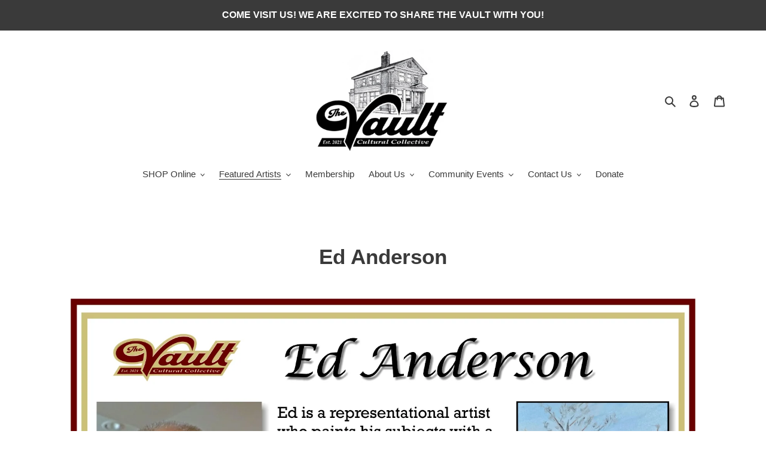

--- FILE ---
content_type: text/html; charset=utf-8
request_url: https://thevaultonline.ca/collections/ed-anderson
body_size: 31145
content:
<!doctype html>
<html class="no-js" lang="en">
<head>
  <meta charset="utf-8">
  <meta http-equiv="X-UA-Compatible" content="IE=edge,chrome=1">
  <meta name="viewport" content="width=device-width,initial-scale=1">
  <meta name="theme-color" content="#3a3a3a">

  <link rel="preconnect" href="https://cdn.shopify.com" crossorigin>
  <link rel="preconnect" href="https://fonts.shopifycdn.com" crossorigin>
  <link rel="preconnect" href="https://monorail-edge.shopifysvc.com"><link rel="preload" href="//thevaultonline.ca/cdn/shop/t/1/assets/theme.css?v=136619971045174987231618334685" as="style">
  <link rel="preload" as="font" href="" type="font/woff2" crossorigin>
  <link rel="preload" as="font" href="" type="font/woff2" crossorigin>
  <link rel="preload" as="font" href="" type="font/woff2" crossorigin>
  <link rel="preload" href="//thevaultonline.ca/cdn/shop/t/1/assets/theme.js?v=20177681164921879581618334685" as="script">
  <link rel="preload" href="//thevaultonline.ca/cdn/shop/t/1/assets/lazysizes.js?v=63098554868324070131618334684" as="script"><link rel="canonical" href="https://thevaultonline.ca/collections/ed-anderson"><title>Ed Anderson
&ndash; The Vault Cultural Collective</title><meta name="description" content=""><!-- /snippets/social-meta-tags.liquid -->


<meta property="og:site_name" content="The Vault Cultural Collective">
<meta property="og:url" content="https://thevaultonline.ca/collections/ed-anderson">
<meta property="og:title" content="Ed Anderson">
<meta property="og:type" content="product.group">
<meta property="og:description" content="Central resource dedicated to the promotion of historical and fine arts initiatives in Strathmore, Alberta."><meta property="og:image" content="http://thevaultonline.ca/cdn/shop/files/Screen_Shot_2021-04-13_at_2.26.45_PM_2702c050-8dec-424f-80b0-7c5910160de9.png?v=1628895388">
  <meta property="og:image:secure_url" content="https://thevaultonline.ca/cdn/shop/files/Screen_Shot_2021-04-13_at_2.26.45_PM_2702c050-8dec-424f-80b0-7c5910160de9.png?v=1628895388">
  <meta property="og:image:width" content="1396">
  <meta property="og:image:height" content="764">


  <meta name="twitter:site" content="@thevaultcc2021">

<meta name="twitter:card" content="summary_large_image">
<meta name="twitter:title" content="Ed Anderson">
<meta name="twitter:description" content="Central resource dedicated to the promotion of historical and fine arts initiatives in Strathmore, Alberta.">

  
<style data-shopify>
:root {
    --color-text: #3a3a3a;
    --color-text-rgb: 58, 58, 58;
    --color-body-text: #333232;
    --color-sale-text: #EA0606;
    --color-small-button-text-border: #3a3a3a;
    --color-text-field: #ffffff;
    --color-text-field-text: #000000;
    --color-text-field-text-rgb: 0, 0, 0;

    --color-btn-primary: #3a3a3a;
    --color-btn-primary-darker: #212121;
    --color-btn-primary-text: #ffffff;

    --color-blankstate: rgba(51, 50, 50, 0.35);
    --color-blankstate-border: rgba(51, 50, 50, 0.2);
    --color-blankstate-background: rgba(51, 50, 50, 0.1);

    --color-text-focus:#606060;
    --color-overlay-text-focus:#e6e6e6;
    --color-btn-primary-focus:#606060;
    --color-btn-social-focus:#e6e6e6;
    --color-small-button-text-border-focus:#606060;
    --predictive-search-focus:#f2f2f2;

    --color-body: #ffffff;
    --color-bg: #ffffff;
    --color-bg-rgb: 255, 255, 255;
    --color-bg-alt: rgba(51, 50, 50, 0.05);
    --color-bg-currency-selector: rgba(51, 50, 50, 0.2);

    --color-overlay-title-text: #ffffff;
    --color-image-overlay: #685858;
    --color-image-overlay-rgb: 104, 88, 88;--opacity-image-overlay: 0.4;--hover-overlay-opacity: 0.8;

    --color-border: #ffffff;
    --color-border-form: #cccccc;
    --color-border-form-darker: #b3b3b3;

    --svg-select-icon: url(//thevaultonline.ca/cdn/shop/t/1/assets/ico-select.svg?v=29003672709104678581618334703);
    --slick-img-url: url(//thevaultonline.ca/cdn/shop/t/1/assets/ajax-loader.gif?v=41356863302472015721618334682);

    --font-weight-body--bold: 700;
    --font-weight-body--bolder: 700;

    --font-stack-header: Helvetica, Arial, sans-serif;
    --font-style-header: normal;
    --font-weight-header: 700;

    --font-stack-body: Helvetica, Arial, sans-serif;
    --font-style-body: normal;
    --font-weight-body: 400;

    --font-size-header: 26;

    --font-size-base: 15;

    --font-h1-desktop: 35;
    --font-h1-mobile: 32;
    --font-h2-desktop: 20;
    --font-h2-mobile: 18;
    --font-h3-mobile: 20;
    --font-h4-desktop: 17;
    --font-h4-mobile: 15;
    --font-h5-desktop: 15;
    --font-h5-mobile: 13;
    --font-h6-desktop: 14;
    --font-h6-mobile: 12;

    --font-mega-title-large-desktop: 65;

    --font-rich-text-large: 17;
    --font-rich-text-small: 13;

    
--color-video-bg: #f2f2f2;

    
    --global-color-image-loader-primary: rgba(58, 58, 58, 0.06);
    --global-color-image-loader-secondary: rgba(58, 58, 58, 0.12);
  }
</style>


  <style>*,::after,::before{box-sizing:border-box}body{margin:0}body,html{background-color:var(--color-body)}body,button{font-size:calc(var(--font-size-base) * 1px);font-family:var(--font-stack-body);font-style:var(--font-style-body);font-weight:var(--font-weight-body);color:var(--color-text);line-height:1.5}body,button{-webkit-font-smoothing:antialiased;-webkit-text-size-adjust:100%}.border-bottom{border-bottom:1px solid var(--color-border)}.btn--link{background-color:transparent;border:0;margin:0;color:var(--color-text);text-align:left}.text-right{text-align:right}.icon{display:inline-block;width:20px;height:20px;vertical-align:middle;fill:currentColor}.icon__fallback-text,.visually-hidden{position:absolute!important;overflow:hidden;clip:rect(0 0 0 0);height:1px;width:1px;margin:-1px;padding:0;border:0}svg.icon:not(.icon--full-color) circle,svg.icon:not(.icon--full-color) ellipse,svg.icon:not(.icon--full-color) g,svg.icon:not(.icon--full-color) line,svg.icon:not(.icon--full-color) path,svg.icon:not(.icon--full-color) polygon,svg.icon:not(.icon--full-color) polyline,svg.icon:not(.icon--full-color) rect,symbol.icon:not(.icon--full-color) circle,symbol.icon:not(.icon--full-color) ellipse,symbol.icon:not(.icon--full-color) g,symbol.icon:not(.icon--full-color) line,symbol.icon:not(.icon--full-color) path,symbol.icon:not(.icon--full-color) polygon,symbol.icon:not(.icon--full-color) polyline,symbol.icon:not(.icon--full-color) rect{fill:inherit;stroke:inherit}li{list-style:none}.list--inline{padding:0;margin:0}.list--inline>li{display:inline-block;margin-bottom:0;vertical-align:middle}a{color:var(--color-text);text-decoration:none}.h1,.h2,h1,h2{margin:0 0 17.5px;font-family:var(--font-stack-header);font-style:var(--font-style-header);font-weight:var(--font-weight-header);line-height:1.2;overflow-wrap:break-word;word-wrap:break-word}.h1 a,.h2 a,h1 a,h2 a{color:inherit;text-decoration:none;font-weight:inherit}.h1,h1{font-size:calc(((var(--font-h1-desktop))/ (var(--font-size-base))) * 1em);text-transform:none;letter-spacing:0}@media only screen and (max-width:749px){.h1,h1{font-size:calc(((var(--font-h1-mobile))/ (var(--font-size-base))) * 1em)}}.h2,h2{font-size:calc(((var(--font-h2-desktop))/ (var(--font-size-base))) * 1em);text-transform:uppercase;letter-spacing:.1em}@media only screen and (max-width:749px){.h2,h2{font-size:calc(((var(--font-h2-mobile))/ (var(--font-size-base))) * 1em)}}p{color:var(--color-body-text);margin:0 0 19.44444px}@media only screen and (max-width:749px){p{font-size:calc(((var(--font-size-base) - 1)/ (var(--font-size-base))) * 1em)}}p:last-child{margin-bottom:0}@media only screen and (max-width:749px){.small--hide{display:none!important}}.grid{list-style:none;margin:0;padding:0;margin-left:-30px}.grid::after{content:'';display:table;clear:both}@media only screen and (max-width:749px){.grid{margin-left:-22px}}.grid::after{content:'';display:table;clear:both}.grid--no-gutters{margin-left:0}.grid--no-gutters .grid__item{padding-left:0}.grid--table{display:table;table-layout:fixed;width:100%}.grid--table>.grid__item{float:none;display:table-cell;vertical-align:middle}.grid__item{float:left;padding-left:30px;width:100%}@media only screen and (max-width:749px){.grid__item{padding-left:22px}}.grid__item[class*="--push"]{position:relative}@media only screen and (min-width:750px){.medium-up--one-quarter{width:25%}.medium-up--push-one-third{width:33.33%}.medium-up--one-half{width:50%}.medium-up--push-one-third{left:33.33%;position:relative}}.site-header{position:relative;background-color:var(--color-body)}@media only screen and (max-width:749px){.site-header{border-bottom:1px solid var(--color-border)}}@media only screen and (min-width:750px){.site-header{padding:0 55px}.site-header.logo--center{padding-top:30px}}.site-header__logo{margin:15px 0}.logo-align--center .site-header__logo{text-align:center;margin:0 auto}@media only screen and (max-width:749px){.logo-align--center .site-header__logo{text-align:left;margin:15px 0}}@media only screen and (max-width:749px){.site-header__logo{padding-left:22px;text-align:left}.site-header__logo img{margin:0}}.site-header__logo-link{display:inline-block;word-break:break-word}@media only screen and (min-width:750px){.logo-align--center .site-header__logo-link{margin:0 auto}}.site-header__logo-image{display:block}@media only screen and (min-width:750px){.site-header__logo-image{margin:0 auto}}.site-header__logo-image img{width:100%}.site-header__logo-image--centered img{margin:0 auto}.site-header__logo img{display:block}.site-header__icons{position:relative;white-space:nowrap}@media only screen and (max-width:749px){.site-header__icons{width:auto;padding-right:13px}.site-header__icons .btn--link,.site-header__icons .site-header__cart{font-size:calc(((var(--font-size-base))/ (var(--font-size-base))) * 1em)}}.site-header__icons-wrapper{position:relative;display:-webkit-flex;display:-ms-flexbox;display:flex;width:100%;-ms-flex-align:center;-webkit-align-items:center;-moz-align-items:center;-ms-align-items:center;-o-align-items:center;align-items:center;-webkit-justify-content:flex-end;-ms-justify-content:flex-end;justify-content:flex-end}.site-header__account,.site-header__cart,.site-header__search{position:relative}.site-header__search.site-header__icon{display:none}@media only screen and (min-width:1400px){.site-header__search.site-header__icon{display:block}}.site-header__search-toggle{display:block}@media only screen and (min-width:750px){.site-header__account,.site-header__cart{padding:10px 11px}}.site-header__cart-title,.site-header__search-title{position:absolute!important;overflow:hidden;clip:rect(0 0 0 0);height:1px;width:1px;margin:-1px;padding:0;border:0;display:block;vertical-align:middle}.site-header__cart-title{margin-right:3px}.site-header__cart-count{display:flex;align-items:center;justify-content:center;position:absolute;right:.4rem;top:.2rem;font-weight:700;background-color:var(--color-btn-primary);color:var(--color-btn-primary-text);border-radius:50%;min-width:1em;height:1em}.site-header__cart-count span{font-family:HelveticaNeue,"Helvetica Neue",Helvetica,Arial,sans-serif;font-size:calc(11em / 16);line-height:1}@media only screen and (max-width:749px){.site-header__cart-count{top:calc(7em / 16);right:0;border-radius:50%;min-width:calc(19em / 16);height:calc(19em / 16)}}@media only screen and (max-width:749px){.site-header__cart-count span{padding:.25em calc(6em / 16);font-size:12px}}.site-header__menu{display:none}@media only screen and (max-width:749px){.site-header__icon{display:inline-block;vertical-align:middle;padding:10px 11px;margin:0}}@media only screen and (min-width:750px){.site-header__icon .icon-search{margin-right:3px}}.announcement-bar{z-index:10;position:relative;text-align:center;border-bottom:1px solid transparent;padding:2px}.announcement-bar__link{display:block}.announcement-bar__message{display:block;padding:11px 22px;font-size:calc(((16)/ (var(--font-size-base))) * 1em);font-weight:var(--font-weight-header)}@media only screen and (min-width:750px){.announcement-bar__message{padding-left:55px;padding-right:55px}}.site-nav{position:relative;padding:0;text-align:center;margin:25px 0}.site-nav a{padding:3px 10px}.site-nav__link{display:block;white-space:nowrap}.site-nav--centered .site-nav__link{padding-top:0}.site-nav__link .icon-chevron-down{width:calc(8em / 16);height:calc(8em / 16);margin-left:.5rem}.site-nav__label{border-bottom:1px solid transparent}.site-nav__link--active .site-nav__label{border-bottom-color:var(--color-text)}.site-nav__link--button{border:none;background-color:transparent;padding:3px 10px}.site-header__mobile-nav{z-index:11;position:relative;background-color:var(--color-body)}@media only screen and (max-width:749px){.site-header__mobile-nav{display:-webkit-flex;display:-ms-flexbox;display:flex;width:100%;-ms-flex-align:center;-webkit-align-items:center;-moz-align-items:center;-ms-align-items:center;-o-align-items:center;align-items:center}}.mobile-nav--open .icon-close{display:none}.main-content{opacity:0}.main-content .shopify-section{display:none}.main-content .shopify-section:first-child{display:inherit}.critical-hidden{display:none}</style>

  <script>
    window.performance.mark('debut:theme_stylesheet_loaded.start');

    function onLoadStylesheet() {
      performance.mark('debut:theme_stylesheet_loaded.end');
      performance.measure('debut:theme_stylesheet_loaded', 'debut:theme_stylesheet_loaded.start', 'debut:theme_stylesheet_loaded.end');

      var url = "//thevaultonline.ca/cdn/shop/t/1/assets/theme.css?v=136619971045174987231618334685";
      var link = document.querySelector('link[href="' + url + '"]');
      link.loaded = true;
      link.dispatchEvent(new Event('load'));
    }
  </script>

  <link rel="stylesheet" href="//thevaultonline.ca/cdn/shop/t/1/assets/theme.css?v=136619971045174987231618334685" type="text/css" media="print" onload="this.media='all';onLoadStylesheet()">

  <style>
    
    
    
    
    
    
  </style>

  <script>
    var theme = {
      breakpoints: {
        medium: 750,
        large: 990,
        widescreen: 1400
      },
      strings: {
        addToCart: "Add to cart",
        soldOut: "Sold out",
        unavailable: "Unavailable",
        regularPrice: "Regular price",
        salePrice: "Sale price",
        sale: "Sale",
        fromLowestPrice: "from [price]",
        vendor: "Vendor",
        showMore: "Show More",
        showLess: "Show Less",
        searchFor: "Search for",
        addressError: "Error looking up that address",
        addressNoResults: "No results for that address",
        addressQueryLimit: "You have exceeded the Google API usage limit. Consider upgrading to a \u003ca href=\"https:\/\/developers.google.com\/maps\/premium\/usage-limits\"\u003ePremium Plan\u003c\/a\u003e.",
        authError: "There was a problem authenticating your Google Maps account.",
        newWindow: "Opens in a new window.",
        external: "Opens external website.",
        newWindowExternal: "Opens external website in a new window.",
        removeLabel: "Remove [product]",
        update: "Update",
        quantity: "Quantity",
        discountedTotal: "Discounted total",
        regularTotal: "Regular total",
        priceColumn: "See Price column for discount details.",
        quantityMinimumMessage: "Quantity must be 1 or more",
        cartError: "There was an error while updating your cart. Please try again.",
        removedItemMessage: "Removed \u003cspan class=\"cart__removed-product-details\"\u003e([quantity]) [link]\u003c\/span\u003e from your cart.",
        unitPrice: "Unit price",
        unitPriceSeparator: "per",
        oneCartCount: "1 item",
        otherCartCount: "[count] items",
        quantityLabel: "Quantity: [count]",
        products: "Products",
        loading: "Loading",
        number_of_results: "[result_number] of [results_count]",
        number_of_results_found: "[results_count] results found",
        one_result_found: "1 result found"
      },
      moneyFormat: "${{amount}}",
      moneyFormatWithCurrency: "${{amount}} CAD",
      settings: {
        predictiveSearchEnabled: true,
        predictiveSearchShowPrice: false,
        predictiveSearchShowVendor: false
      },
      stylesheet: "//thevaultonline.ca/cdn/shop/t/1/assets/theme.css?v=136619971045174987231618334685"
    }

    document.documentElement.className = document.documentElement.className.replace('no-js', 'js');
  </script><script src="//thevaultonline.ca/cdn/shop/t/1/assets/theme.js?v=20177681164921879581618334685" defer="defer"></script>
  <script src="//thevaultonline.ca/cdn/shop/t/1/assets/lazysizes.js?v=63098554868324070131618334684" async="async"></script>

  <script type="text/javascript">
    if (window.MSInputMethodContext && document.documentMode) {
      var scripts = document.getElementsByTagName('script')[0];
      var polyfill = document.createElement("script");
      polyfill.defer = true;
      polyfill.src = "//thevaultonline.ca/cdn/shop/t/1/assets/ie11CustomProperties.min.js?v=146208399201472936201618334684";

      scripts.parentNode.insertBefore(polyfill, scripts);
    }
  </script>

  <script>window.performance && window.performance.mark && window.performance.mark('shopify.content_for_header.start');</script><meta name="facebook-domain-verification" content="j0vrdx9klkb549nv9c6zqwejs4rbuu">
<meta id="shopify-digital-wallet" name="shopify-digital-wallet" content="/56154128580/digital_wallets/dialog">
<meta name="shopify-checkout-api-token" content="7e5caa8aec9cf4bdbfcab855885ccc8c">
<meta id="in-context-paypal-metadata" data-shop-id="56154128580" data-venmo-supported="false" data-environment="production" data-locale="en_US" data-paypal-v4="true" data-currency="CAD">
<link rel="alternate" type="application/atom+xml" title="Feed" href="/collections/ed-anderson.atom" />
<link rel="alternate" type="application/json+oembed" href="https://thevaultonline.ca/collections/ed-anderson.oembed">
<script async="async" src="/checkouts/internal/preloads.js?locale=en-CA"></script>
<link rel="preconnect" href="https://shop.app" crossorigin="anonymous">
<script async="async" src="https://shop.app/checkouts/internal/preloads.js?locale=en-CA&shop_id=56154128580" crossorigin="anonymous"></script>
<script id="apple-pay-shop-capabilities" type="application/json">{"shopId":56154128580,"countryCode":"CA","currencyCode":"CAD","merchantCapabilities":["supports3DS"],"merchantId":"gid:\/\/shopify\/Shop\/56154128580","merchantName":"The Vault Cultural Collective","requiredBillingContactFields":["postalAddress","email"],"requiredShippingContactFields":["postalAddress","email"],"shippingType":"shipping","supportedNetworks":["visa","masterCard","interac"],"total":{"type":"pending","label":"The Vault Cultural Collective","amount":"1.00"},"shopifyPaymentsEnabled":true,"supportsSubscriptions":true}</script>
<script id="shopify-features" type="application/json">{"accessToken":"7e5caa8aec9cf4bdbfcab855885ccc8c","betas":["rich-media-storefront-analytics"],"domain":"thevaultonline.ca","predictiveSearch":true,"shopId":56154128580,"locale":"en"}</script>
<script>var Shopify = Shopify || {};
Shopify.shop = "the-vault-online-ca.myshopify.com";
Shopify.locale = "en";
Shopify.currency = {"active":"CAD","rate":"1.0"};
Shopify.country = "CA";
Shopify.theme = {"name":"Debut","id":121805603012,"schema_name":"Debut","schema_version":"17.12.1","theme_store_id":796,"role":"main"};
Shopify.theme.handle = "null";
Shopify.theme.style = {"id":null,"handle":null};
Shopify.cdnHost = "thevaultonline.ca/cdn";
Shopify.routes = Shopify.routes || {};
Shopify.routes.root = "/";</script>
<script type="module">!function(o){(o.Shopify=o.Shopify||{}).modules=!0}(window);</script>
<script>!function(o){function n(){var o=[];function n(){o.push(Array.prototype.slice.apply(arguments))}return n.q=o,n}var t=o.Shopify=o.Shopify||{};t.loadFeatures=n(),t.autoloadFeatures=n()}(window);</script>
<script>
  window.ShopifyPay = window.ShopifyPay || {};
  window.ShopifyPay.apiHost = "shop.app\/pay";
  window.ShopifyPay.redirectState = null;
</script>
<script id="shop-js-analytics" type="application/json">{"pageType":"collection"}</script>
<script defer="defer" async type="module" src="//thevaultonline.ca/cdn/shopifycloud/shop-js/modules/v2/client.init-shop-cart-sync_BdyHc3Nr.en.esm.js"></script>
<script defer="defer" async type="module" src="//thevaultonline.ca/cdn/shopifycloud/shop-js/modules/v2/chunk.common_Daul8nwZ.esm.js"></script>
<script type="module">
  await import("//thevaultonline.ca/cdn/shopifycloud/shop-js/modules/v2/client.init-shop-cart-sync_BdyHc3Nr.en.esm.js");
await import("//thevaultonline.ca/cdn/shopifycloud/shop-js/modules/v2/chunk.common_Daul8nwZ.esm.js");

  window.Shopify.SignInWithShop?.initShopCartSync?.({"fedCMEnabled":true,"windoidEnabled":true});

</script>
<script>
  window.Shopify = window.Shopify || {};
  if (!window.Shopify.featureAssets) window.Shopify.featureAssets = {};
  window.Shopify.featureAssets['shop-js'] = {"shop-cart-sync":["modules/v2/client.shop-cart-sync_QYOiDySF.en.esm.js","modules/v2/chunk.common_Daul8nwZ.esm.js"],"init-fed-cm":["modules/v2/client.init-fed-cm_DchLp9rc.en.esm.js","modules/v2/chunk.common_Daul8nwZ.esm.js"],"shop-button":["modules/v2/client.shop-button_OV7bAJc5.en.esm.js","modules/v2/chunk.common_Daul8nwZ.esm.js"],"init-windoid":["modules/v2/client.init-windoid_DwxFKQ8e.en.esm.js","modules/v2/chunk.common_Daul8nwZ.esm.js"],"shop-cash-offers":["modules/v2/client.shop-cash-offers_DWtL6Bq3.en.esm.js","modules/v2/chunk.common_Daul8nwZ.esm.js","modules/v2/chunk.modal_CQq8HTM6.esm.js"],"shop-toast-manager":["modules/v2/client.shop-toast-manager_CX9r1SjA.en.esm.js","modules/v2/chunk.common_Daul8nwZ.esm.js"],"init-shop-email-lookup-coordinator":["modules/v2/client.init-shop-email-lookup-coordinator_UhKnw74l.en.esm.js","modules/v2/chunk.common_Daul8nwZ.esm.js"],"pay-button":["modules/v2/client.pay-button_DzxNnLDY.en.esm.js","modules/v2/chunk.common_Daul8nwZ.esm.js"],"avatar":["modules/v2/client.avatar_BTnouDA3.en.esm.js"],"init-shop-cart-sync":["modules/v2/client.init-shop-cart-sync_BdyHc3Nr.en.esm.js","modules/v2/chunk.common_Daul8nwZ.esm.js"],"shop-login-button":["modules/v2/client.shop-login-button_D8B466_1.en.esm.js","modules/v2/chunk.common_Daul8nwZ.esm.js","modules/v2/chunk.modal_CQq8HTM6.esm.js"],"init-customer-accounts-sign-up":["modules/v2/client.init-customer-accounts-sign-up_C8fpPm4i.en.esm.js","modules/v2/client.shop-login-button_D8B466_1.en.esm.js","modules/v2/chunk.common_Daul8nwZ.esm.js","modules/v2/chunk.modal_CQq8HTM6.esm.js"],"init-shop-for-new-customer-accounts":["modules/v2/client.init-shop-for-new-customer-accounts_CVTO0Ztu.en.esm.js","modules/v2/client.shop-login-button_D8B466_1.en.esm.js","modules/v2/chunk.common_Daul8nwZ.esm.js","modules/v2/chunk.modal_CQq8HTM6.esm.js"],"init-customer-accounts":["modules/v2/client.init-customer-accounts_dRgKMfrE.en.esm.js","modules/v2/client.shop-login-button_D8B466_1.en.esm.js","modules/v2/chunk.common_Daul8nwZ.esm.js","modules/v2/chunk.modal_CQq8HTM6.esm.js"],"shop-follow-button":["modules/v2/client.shop-follow-button_CkZpjEct.en.esm.js","modules/v2/chunk.common_Daul8nwZ.esm.js","modules/v2/chunk.modal_CQq8HTM6.esm.js"],"lead-capture":["modules/v2/client.lead-capture_BntHBhfp.en.esm.js","modules/v2/chunk.common_Daul8nwZ.esm.js","modules/v2/chunk.modal_CQq8HTM6.esm.js"],"checkout-modal":["modules/v2/client.checkout-modal_CfxcYbTm.en.esm.js","modules/v2/chunk.common_Daul8nwZ.esm.js","modules/v2/chunk.modal_CQq8HTM6.esm.js"],"shop-login":["modules/v2/client.shop-login_Da4GZ2H6.en.esm.js","modules/v2/chunk.common_Daul8nwZ.esm.js","modules/v2/chunk.modal_CQq8HTM6.esm.js"],"payment-terms":["modules/v2/client.payment-terms_MV4M3zvL.en.esm.js","modules/v2/chunk.common_Daul8nwZ.esm.js","modules/v2/chunk.modal_CQq8HTM6.esm.js"]};
</script>
<script>(function() {
  var isLoaded = false;
  function asyncLoad() {
    if (isLoaded) return;
    isLoaded = true;
    var urls = ["https:\/\/cdn.shopify.com\/s\/files\/1\/0561\/5412\/8580\/t\/1\/assets\/pop_56154128580.js?v=1649687564\u0026shop=the-vault-online-ca.myshopify.com","https:\/\/cdn.commoninja.com\/sdk\/latest\/commonninja.js?shop=the-vault-online-ca.myshopify.com"];
    for (var i = 0; i < urls.length; i++) {
      var s = document.createElement('script');
      s.type = 'text/javascript';
      s.async = true;
      s.src = urls[i];
      var x = document.getElementsByTagName('script')[0];
      x.parentNode.insertBefore(s, x);
    }
  };
  if(window.attachEvent) {
    window.attachEvent('onload', asyncLoad);
  } else {
    window.addEventListener('load', asyncLoad, false);
  }
})();</script>
<script id="__st">var __st={"a":56154128580,"offset":-25200,"reqid":"471a1bdc-c5ad-4d31-a4b8-2eedadc92b15-1769028067","pageurl":"thevaultonline.ca\/collections\/ed-anderson","u":"093b6ea387b5","p":"collection","rtyp":"collection","rid":288086622404};</script>
<script>window.ShopifyPaypalV4VisibilityTracking = true;</script>
<script id="captcha-bootstrap">!function(){'use strict';const t='contact',e='account',n='new_comment',o=[[t,t],['blogs',n],['comments',n],[t,'customer']],c=[[e,'customer_login'],[e,'guest_login'],[e,'recover_customer_password'],[e,'create_customer']],r=t=>t.map((([t,e])=>`form[action*='/${t}']:not([data-nocaptcha='true']) input[name='form_type'][value='${e}']`)).join(','),a=t=>()=>t?[...document.querySelectorAll(t)].map((t=>t.form)):[];function s(){const t=[...o],e=r(t);return a(e)}const i='password',u='form_key',d=['recaptcha-v3-token','g-recaptcha-response','h-captcha-response',i],f=()=>{try{return window.sessionStorage}catch{return}},m='__shopify_v',_=t=>t.elements[u];function p(t,e,n=!1){try{const o=window.sessionStorage,c=JSON.parse(o.getItem(e)),{data:r}=function(t){const{data:e,action:n}=t;return t[m]||n?{data:e,action:n}:{data:t,action:n}}(c);for(const[e,n]of Object.entries(r))t.elements[e]&&(t.elements[e].value=n);n&&o.removeItem(e)}catch(o){console.error('form repopulation failed',{error:o})}}const l='form_type',E='cptcha';function T(t){t.dataset[E]=!0}const w=window,h=w.document,L='Shopify',v='ce_forms',y='captcha';let A=!1;((t,e)=>{const n=(g='f06e6c50-85a8-45c8-87d0-21a2b65856fe',I='https://cdn.shopify.com/shopifycloud/storefront-forms-hcaptcha/ce_storefront_forms_captcha_hcaptcha.v1.5.2.iife.js',D={infoText:'Protected by hCaptcha',privacyText:'Privacy',termsText:'Terms'},(t,e,n)=>{const o=w[L][v],c=o.bindForm;if(c)return c(t,g,e,D).then(n);var r;o.q.push([[t,g,e,D],n]),r=I,A||(h.body.append(Object.assign(h.createElement('script'),{id:'captcha-provider',async:!0,src:r})),A=!0)});var g,I,D;w[L]=w[L]||{},w[L][v]=w[L][v]||{},w[L][v].q=[],w[L][y]=w[L][y]||{},w[L][y].protect=function(t,e){n(t,void 0,e),T(t)},Object.freeze(w[L][y]),function(t,e,n,w,h,L){const[v,y,A,g]=function(t,e,n){const i=e?o:[],u=t?c:[],d=[...i,...u],f=r(d),m=r(i),_=r(d.filter((([t,e])=>n.includes(e))));return[a(f),a(m),a(_),s()]}(w,h,L),I=t=>{const e=t.target;return e instanceof HTMLFormElement?e:e&&e.form},D=t=>v().includes(t);t.addEventListener('submit',(t=>{const e=I(t);if(!e)return;const n=D(e)&&!e.dataset.hcaptchaBound&&!e.dataset.recaptchaBound,o=_(e),c=g().includes(e)&&(!o||!o.value);(n||c)&&t.preventDefault(),c&&!n&&(function(t){try{if(!f())return;!function(t){const e=f();if(!e)return;const n=_(t);if(!n)return;const o=n.value;o&&e.removeItem(o)}(t);const e=Array.from(Array(32),(()=>Math.random().toString(36)[2])).join('');!function(t,e){_(t)||t.append(Object.assign(document.createElement('input'),{type:'hidden',name:u})),t.elements[u].value=e}(t,e),function(t,e){const n=f();if(!n)return;const o=[...t.querySelectorAll(`input[type='${i}']`)].map((({name:t})=>t)),c=[...d,...o],r={};for(const[a,s]of new FormData(t).entries())c.includes(a)||(r[a]=s);n.setItem(e,JSON.stringify({[m]:1,action:t.action,data:r}))}(t,e)}catch(e){console.error('failed to persist form',e)}}(e),e.submit())}));const S=(t,e)=>{t&&!t.dataset[E]&&(n(t,e.some((e=>e===t))),T(t))};for(const o of['focusin','change'])t.addEventListener(o,(t=>{const e=I(t);D(e)&&S(e,y())}));const B=e.get('form_key'),M=e.get(l),P=B&&M;t.addEventListener('DOMContentLoaded',(()=>{const t=y();if(P)for(const e of t)e.elements[l].value===M&&p(e,B);[...new Set([...A(),...v().filter((t=>'true'===t.dataset.shopifyCaptcha))])].forEach((e=>S(e,t)))}))}(h,new URLSearchParams(w.location.search),n,t,e,['guest_login'])})(!0,!0)}();</script>
<script integrity="sha256-4kQ18oKyAcykRKYeNunJcIwy7WH5gtpwJnB7kiuLZ1E=" data-source-attribution="shopify.loadfeatures" defer="defer" src="//thevaultonline.ca/cdn/shopifycloud/storefront/assets/storefront/load_feature-a0a9edcb.js" crossorigin="anonymous"></script>
<script crossorigin="anonymous" defer="defer" src="//thevaultonline.ca/cdn/shopifycloud/storefront/assets/shopify_pay/storefront-65b4c6d7.js?v=20250812"></script>
<script data-source-attribution="shopify.dynamic_checkout.dynamic.init">var Shopify=Shopify||{};Shopify.PaymentButton=Shopify.PaymentButton||{isStorefrontPortableWallets:!0,init:function(){window.Shopify.PaymentButton.init=function(){};var t=document.createElement("script");t.src="https://thevaultonline.ca/cdn/shopifycloud/portable-wallets/latest/portable-wallets.en.js",t.type="module",document.head.appendChild(t)}};
</script>
<script data-source-attribution="shopify.dynamic_checkout.buyer_consent">
  function portableWalletsHideBuyerConsent(e){var t=document.getElementById("shopify-buyer-consent"),n=document.getElementById("shopify-subscription-policy-button");t&&n&&(t.classList.add("hidden"),t.setAttribute("aria-hidden","true"),n.removeEventListener("click",e))}function portableWalletsShowBuyerConsent(e){var t=document.getElementById("shopify-buyer-consent"),n=document.getElementById("shopify-subscription-policy-button");t&&n&&(t.classList.remove("hidden"),t.removeAttribute("aria-hidden"),n.addEventListener("click",e))}window.Shopify?.PaymentButton&&(window.Shopify.PaymentButton.hideBuyerConsent=portableWalletsHideBuyerConsent,window.Shopify.PaymentButton.showBuyerConsent=portableWalletsShowBuyerConsent);
</script>
<script data-source-attribution="shopify.dynamic_checkout.cart.bootstrap">document.addEventListener("DOMContentLoaded",(function(){function t(){return document.querySelector("shopify-accelerated-checkout-cart, shopify-accelerated-checkout")}if(t())Shopify.PaymentButton.init();else{new MutationObserver((function(e,n){t()&&(Shopify.PaymentButton.init(),n.disconnect())})).observe(document.body,{childList:!0,subtree:!0})}}));
</script>
<script id='scb4127' type='text/javascript' async='' src='https://thevaultonline.ca/cdn/shopifycloud/privacy-banner/storefront-banner.js'></script><link id="shopify-accelerated-checkout-styles" rel="stylesheet" media="screen" href="https://thevaultonline.ca/cdn/shopifycloud/portable-wallets/latest/accelerated-checkout-backwards-compat.css" crossorigin="anonymous">
<style id="shopify-accelerated-checkout-cart">
        #shopify-buyer-consent {
  margin-top: 1em;
  display: inline-block;
  width: 100%;
}

#shopify-buyer-consent.hidden {
  display: none;
}

#shopify-subscription-policy-button {
  background: none;
  border: none;
  padding: 0;
  text-decoration: underline;
  font-size: inherit;
  cursor: pointer;
}

#shopify-subscription-policy-button::before {
  box-shadow: none;
}

      </style>

<script>window.performance && window.performance.mark && window.performance.mark('shopify.content_for_header.end');</script>

<link href="https://monorail-edge.shopifysvc.com" rel="dns-prefetch">
<script>(function(){if ("sendBeacon" in navigator && "performance" in window) {try {var session_token_from_headers = performance.getEntriesByType('navigation')[0].serverTiming.find(x => x.name == '_s').description;} catch {var session_token_from_headers = undefined;}var session_cookie_matches = document.cookie.match(/_shopify_s=([^;]*)/);var session_token_from_cookie = session_cookie_matches && session_cookie_matches.length === 2 ? session_cookie_matches[1] : "";var session_token = session_token_from_headers || session_token_from_cookie || "";function handle_abandonment_event(e) {var entries = performance.getEntries().filter(function(entry) {return /monorail-edge.shopifysvc.com/.test(entry.name);});if (!window.abandonment_tracked && entries.length === 0) {window.abandonment_tracked = true;var currentMs = Date.now();var navigation_start = performance.timing.navigationStart;var payload = {shop_id: 56154128580,url: window.location.href,navigation_start,duration: currentMs - navigation_start,session_token,page_type: "collection"};window.navigator.sendBeacon("https://monorail-edge.shopifysvc.com/v1/produce", JSON.stringify({schema_id: "online_store_buyer_site_abandonment/1.1",payload: payload,metadata: {event_created_at_ms: currentMs,event_sent_at_ms: currentMs}}));}}window.addEventListener('pagehide', handle_abandonment_event);}}());</script>
<script id="web-pixels-manager-setup">(function e(e,d,r,n,o){if(void 0===o&&(o={}),!Boolean(null===(a=null===(i=window.Shopify)||void 0===i?void 0:i.analytics)||void 0===a?void 0:a.replayQueue)){var i,a;window.Shopify=window.Shopify||{};var t=window.Shopify;t.analytics=t.analytics||{};var s=t.analytics;s.replayQueue=[],s.publish=function(e,d,r){return s.replayQueue.push([e,d,r]),!0};try{self.performance.mark("wpm:start")}catch(e){}var l=function(){var e={modern:/Edge?\/(1{2}[4-9]|1[2-9]\d|[2-9]\d{2}|\d{4,})\.\d+(\.\d+|)|Firefox\/(1{2}[4-9]|1[2-9]\d|[2-9]\d{2}|\d{4,})\.\d+(\.\d+|)|Chrom(ium|e)\/(9{2}|\d{3,})\.\d+(\.\d+|)|(Maci|X1{2}).+ Version\/(15\.\d+|(1[6-9]|[2-9]\d|\d{3,})\.\d+)([,.]\d+|)( \(\w+\)|)( Mobile\/\w+|) Safari\/|Chrome.+OPR\/(9{2}|\d{3,})\.\d+\.\d+|(CPU[ +]OS|iPhone[ +]OS|CPU[ +]iPhone|CPU IPhone OS|CPU iPad OS)[ +]+(15[._]\d+|(1[6-9]|[2-9]\d|\d{3,})[._]\d+)([._]\d+|)|Android:?[ /-](13[3-9]|1[4-9]\d|[2-9]\d{2}|\d{4,})(\.\d+|)(\.\d+|)|Android.+Firefox\/(13[5-9]|1[4-9]\d|[2-9]\d{2}|\d{4,})\.\d+(\.\d+|)|Android.+Chrom(ium|e)\/(13[3-9]|1[4-9]\d|[2-9]\d{2}|\d{4,})\.\d+(\.\d+|)|SamsungBrowser\/([2-9]\d|\d{3,})\.\d+/,legacy:/Edge?\/(1[6-9]|[2-9]\d|\d{3,})\.\d+(\.\d+|)|Firefox\/(5[4-9]|[6-9]\d|\d{3,})\.\d+(\.\d+|)|Chrom(ium|e)\/(5[1-9]|[6-9]\d|\d{3,})\.\d+(\.\d+|)([\d.]+$|.*Safari\/(?![\d.]+ Edge\/[\d.]+$))|(Maci|X1{2}).+ Version\/(10\.\d+|(1[1-9]|[2-9]\d|\d{3,})\.\d+)([,.]\d+|)( \(\w+\)|)( Mobile\/\w+|) Safari\/|Chrome.+OPR\/(3[89]|[4-9]\d|\d{3,})\.\d+\.\d+|(CPU[ +]OS|iPhone[ +]OS|CPU[ +]iPhone|CPU IPhone OS|CPU iPad OS)[ +]+(10[._]\d+|(1[1-9]|[2-9]\d|\d{3,})[._]\d+)([._]\d+|)|Android:?[ /-](13[3-9]|1[4-9]\d|[2-9]\d{2}|\d{4,})(\.\d+|)(\.\d+|)|Mobile Safari.+OPR\/([89]\d|\d{3,})\.\d+\.\d+|Android.+Firefox\/(13[5-9]|1[4-9]\d|[2-9]\d{2}|\d{4,})\.\d+(\.\d+|)|Android.+Chrom(ium|e)\/(13[3-9]|1[4-9]\d|[2-9]\d{2}|\d{4,})\.\d+(\.\d+|)|Android.+(UC? ?Browser|UCWEB|U3)[ /]?(15\.([5-9]|\d{2,})|(1[6-9]|[2-9]\d|\d{3,})\.\d+)\.\d+|SamsungBrowser\/(5\.\d+|([6-9]|\d{2,})\.\d+)|Android.+MQ{2}Browser\/(14(\.(9|\d{2,})|)|(1[5-9]|[2-9]\d|\d{3,})(\.\d+|))(\.\d+|)|K[Aa][Ii]OS\/(3\.\d+|([4-9]|\d{2,})\.\d+)(\.\d+|)/},d=e.modern,r=e.legacy,n=navigator.userAgent;return n.match(d)?"modern":n.match(r)?"legacy":"unknown"}(),u="modern"===l?"modern":"legacy",c=(null!=n?n:{modern:"",legacy:""})[u],f=function(e){return[e.baseUrl,"/wpm","/b",e.hashVersion,"modern"===e.buildTarget?"m":"l",".js"].join("")}({baseUrl:d,hashVersion:r,buildTarget:u}),m=function(e){var d=e.version,r=e.bundleTarget,n=e.surface,o=e.pageUrl,i=e.monorailEndpoint;return{emit:function(e){var a=e.status,t=e.errorMsg,s=(new Date).getTime(),l=JSON.stringify({metadata:{event_sent_at_ms:s},events:[{schema_id:"web_pixels_manager_load/3.1",payload:{version:d,bundle_target:r,page_url:o,status:a,surface:n,error_msg:t},metadata:{event_created_at_ms:s}}]});if(!i)return console&&console.warn&&console.warn("[Web Pixels Manager] No Monorail endpoint provided, skipping logging."),!1;try{return self.navigator.sendBeacon.bind(self.navigator)(i,l)}catch(e){}var u=new XMLHttpRequest;try{return u.open("POST",i,!0),u.setRequestHeader("Content-Type","text/plain"),u.send(l),!0}catch(e){return console&&console.warn&&console.warn("[Web Pixels Manager] Got an unhandled error while logging to Monorail."),!1}}}}({version:r,bundleTarget:l,surface:e.surface,pageUrl:self.location.href,monorailEndpoint:e.monorailEndpoint});try{o.browserTarget=l,function(e){var d=e.src,r=e.async,n=void 0===r||r,o=e.onload,i=e.onerror,a=e.sri,t=e.scriptDataAttributes,s=void 0===t?{}:t,l=document.createElement("script"),u=document.querySelector("head"),c=document.querySelector("body");if(l.async=n,l.src=d,a&&(l.integrity=a,l.crossOrigin="anonymous"),s)for(var f in s)if(Object.prototype.hasOwnProperty.call(s,f))try{l.dataset[f]=s[f]}catch(e){}if(o&&l.addEventListener("load",o),i&&l.addEventListener("error",i),u)u.appendChild(l);else{if(!c)throw new Error("Did not find a head or body element to append the script");c.appendChild(l)}}({src:f,async:!0,onload:function(){if(!function(){var e,d;return Boolean(null===(d=null===(e=window.Shopify)||void 0===e?void 0:e.analytics)||void 0===d?void 0:d.initialized)}()){var d=window.webPixelsManager.init(e)||void 0;if(d){var r=window.Shopify.analytics;r.replayQueue.forEach((function(e){var r=e[0],n=e[1],o=e[2];d.publishCustomEvent(r,n,o)})),r.replayQueue=[],r.publish=d.publishCustomEvent,r.visitor=d.visitor,r.initialized=!0}}},onerror:function(){return m.emit({status:"failed",errorMsg:"".concat(f," has failed to load")})},sri:function(e){var d=/^sha384-[A-Za-z0-9+/=]+$/;return"string"==typeof e&&d.test(e)}(c)?c:"",scriptDataAttributes:o}),m.emit({status:"loading"})}catch(e){m.emit({status:"failed",errorMsg:(null==e?void 0:e.message)||"Unknown error"})}}})({shopId: 56154128580,storefrontBaseUrl: "https://thevaultonline.ca",extensionsBaseUrl: "https://extensions.shopifycdn.com/cdn/shopifycloud/web-pixels-manager",monorailEndpoint: "https://monorail-edge.shopifysvc.com/unstable/produce_batch",surface: "storefront-renderer",enabledBetaFlags: ["2dca8a86"],webPixelsConfigList: [{"id":"263848132","configuration":"{\"pixel_id\":\"603739484156057\",\"pixel_type\":\"facebook_pixel\",\"metaapp_system_user_token\":\"-\"}","eventPayloadVersion":"v1","runtimeContext":"OPEN","scriptVersion":"ca16bc87fe92b6042fbaa3acc2fbdaa6","type":"APP","apiClientId":2329312,"privacyPurposes":["ANALYTICS","MARKETING","SALE_OF_DATA"],"dataSharingAdjustments":{"protectedCustomerApprovalScopes":["read_customer_address","read_customer_email","read_customer_name","read_customer_personal_data","read_customer_phone"]}},{"id":"shopify-app-pixel","configuration":"{}","eventPayloadVersion":"v1","runtimeContext":"STRICT","scriptVersion":"0450","apiClientId":"shopify-pixel","type":"APP","privacyPurposes":["ANALYTICS","MARKETING"]},{"id":"shopify-custom-pixel","eventPayloadVersion":"v1","runtimeContext":"LAX","scriptVersion":"0450","apiClientId":"shopify-pixel","type":"CUSTOM","privacyPurposes":["ANALYTICS","MARKETING"]}],isMerchantRequest: false,initData: {"shop":{"name":"The Vault Cultural Collective","paymentSettings":{"currencyCode":"CAD"},"myshopifyDomain":"the-vault-online-ca.myshopify.com","countryCode":"CA","storefrontUrl":"https:\/\/thevaultonline.ca"},"customer":null,"cart":null,"checkout":null,"productVariants":[],"purchasingCompany":null},},"https://thevaultonline.ca/cdn","fcfee988w5aeb613cpc8e4bc33m6693e112",{"modern":"","legacy":""},{"shopId":"56154128580","storefrontBaseUrl":"https:\/\/thevaultonline.ca","extensionBaseUrl":"https:\/\/extensions.shopifycdn.com\/cdn\/shopifycloud\/web-pixels-manager","surface":"storefront-renderer","enabledBetaFlags":"[\"2dca8a86\"]","isMerchantRequest":"false","hashVersion":"fcfee988w5aeb613cpc8e4bc33m6693e112","publish":"custom","events":"[[\"page_viewed\",{}],[\"collection_viewed\",{\"collection\":{\"id\":\"288086622404\",\"title\":\"Ed Anderson\",\"productVariants\":[{\"price\":{\"amount\":450.0,\"currencyCode\":\"CAD\"},\"product\":{\"title\":\"Hidden Pond\",\"vendor\":\"Ed Anderson\",\"id\":\"8084399620292\",\"untranslatedTitle\":\"Hidden Pond\",\"url\":\"\/products\/hidden-pond\",\"type\":\"\"},\"id\":\"44283492729028\",\"image\":{\"src\":\"\/\/thevaultonline.ca\/cdn\/shop\/files\/IMG_1566.jpg?v=1729353646\"},\"sku\":\"EA11\",\"title\":\"Default Title\",\"untranslatedTitle\":\"Default Title\"},{\"price\":{\"amount\":450.0,\"currencyCode\":\"CAD\"},\"product\":{\"title\":\"Last Call\",\"vendor\":\"Ed Anderson\",\"id\":\"7337933340868\",\"untranslatedTitle\":\"Last Call\",\"url\":\"\/products\/last-call\",\"type\":\"\"},\"id\":\"42095441182916\",\"image\":{\"src\":\"\/\/thevaultonline.ca\/cdn\/shop\/products\/EA4.jpg?v=1676161489\"},\"sku\":\"EA4\",\"title\":\"Default Title\",\"untranslatedTitle\":\"Default Title\"},{\"price\":{\"amount\":350.0,\"currencyCode\":\"CAD\"},\"product\":{\"title\":\"Winter's Gold\",\"vendor\":\"Ed Anderson\",\"id\":\"7337933242564\",\"untranslatedTitle\":\"Winter's Gold\",\"url\":\"\/products\/winters-gold\",\"type\":\"\"},\"id\":\"42095440625860\",\"image\":{\"src\":\"\/\/thevaultonline.ca\/cdn\/shop\/products\/EA3.jpg?v=1676161461\"},\"sku\":\"EA3\",\"title\":\"Default Title\",\"untranslatedTitle\":\"Default Title\"},{\"price\":{\"amount\":1500.0,\"currencyCode\":\"CAD\"},\"product\":{\"title\":\"Move\",\"vendor\":\"Ed Anderson\",\"id\":\"8354913583300\",\"untranslatedTitle\":\"Move\",\"url\":\"\/products\/move\",\"type\":\"\"},\"id\":\"45158966100164\",\"image\":{\"src\":\"\/\/thevaultonline.ca\/cdn\/shop\/files\/EA13.jpg?v=1757135282\"},\"sku\":\"EA13\",\"title\":\"Default Title\",\"untranslatedTitle\":\"Default Title\"},{\"price\":{\"amount\":1350.0,\"currencyCode\":\"CAD\"},\"product\":{\"title\":\"Unforgiven\",\"vendor\":\"Ed Anderson\",\"id\":\"8354913517764\",\"untranslatedTitle\":\"Unforgiven\",\"url\":\"\/products\/unforgiven\",\"type\":\"\"},\"id\":\"45158966034628\",\"image\":{\"src\":\"\/\/thevaultonline.ca\/cdn\/shop\/files\/EA14.jpg?v=1757135113\"},\"sku\":\"EA14\",\"title\":\"Default Title\",\"untranslatedTitle\":\"Default Title\"},{\"price\":{\"amount\":800.0,\"currencyCode\":\"CAD\"},\"product\":{\"title\":\"Striped Confusion\",\"vendor\":\"Ed Anderson\",\"id\":\"8354913190084\",\"untranslatedTitle\":\"Striped Confusion\",\"url\":\"\/products\/striped-confusion\",\"type\":\"\"},\"id\":\"45158964953284\",\"image\":{\"src\":\"\/\/thevaultonline.ca\/cdn\/shop\/files\/EA15.jpg?v=1757134832\"},\"sku\":\"EA15\",\"title\":\"Default Title\",\"untranslatedTitle\":\"Default Title\"},{\"price\":{\"amount\":500.0,\"currencyCode\":\"CAD\"},\"product\":{\"title\":\"Waiting for Dinner\",\"vendor\":\"Ed Anderson\",\"id\":\"8354912993476\",\"untranslatedTitle\":\"Waiting for Dinner\",\"url\":\"\/products\/waiting-for-dinner\",\"type\":\"\"},\"id\":\"45158964658372\",\"image\":{\"src\":\"\/\/thevaultonline.ca\/cdn\/shop\/files\/EA16.jpg?v=1757134658\"},\"sku\":\"EA16\",\"title\":\"Default Title\",\"untranslatedTitle\":\"Default Title\"},{\"price\":{\"amount\":250.0,\"currencyCode\":\"CAD\"},\"product\":{\"title\":\"Impala\",\"vendor\":\"Ed Anderson\",\"id\":\"8354912501956\",\"untranslatedTitle\":\"Impala\",\"url\":\"\/products\/impala\",\"type\":\"\"},\"id\":\"45158963806404\",\"image\":{\"src\":\"\/\/thevaultonline.ca\/cdn\/shop\/files\/EA17.jpg?v=1757134481\"},\"sku\":\"EA17\",\"title\":\"Default Title\",\"untranslatedTitle\":\"Default Title\"},{\"price\":{\"amount\":500.0,\"currencyCode\":\"CAD\"},\"product\":{\"title\":\"Expect Delays\",\"vendor\":\"Ed Anderson\",\"id\":\"8354912403652\",\"untranslatedTitle\":\"Expect Delays\",\"url\":\"\/products\/expect-delays\",\"type\":\"\"},\"id\":\"45158963642564\",\"image\":{\"src\":\"\/\/thevaultonline.ca\/cdn\/shop\/files\/EA18.jpg?v=1757134396\"},\"sku\":\"EA18\",\"title\":\"Default Title\",\"untranslatedTitle\":\"Default Title\"},{\"price\":{\"amount\":375.0,\"currencyCode\":\"CAD\"},\"product\":{\"title\":\"Wizard of the Bushveld\",\"vendor\":\"Ed Anderson\",\"id\":\"8354911977668\",\"untranslatedTitle\":\"Wizard of the Bushveld\",\"url\":\"\/products\/wizard-of-the-bushveld\",\"type\":\"\"},\"id\":\"45158956499140\",\"image\":{\"src\":\"\/\/thevaultonline.ca\/cdn\/shop\/files\/EA19.jpg?v=1757133578\"},\"sku\":\"EA19\",\"title\":\"Default Title\",\"untranslatedTitle\":\"Default Title\"},{\"price\":{\"amount\":800.0,\"currencyCode\":\"CAD\"},\"product\":{\"title\":\"Namib Desert\",\"vendor\":\"Ed Anderson\",\"id\":\"8354911518916\",\"untranslatedTitle\":\"Namib Desert\",\"url\":\"\/products\/namib-desert\",\"type\":\"\"},\"id\":\"45158944637124\",\"image\":{\"src\":\"\/\/thevaultonline.ca\/cdn\/shop\/files\/EA20.jpg?v=1757133330\"},\"sku\":\"EA20\",\"title\":\"Default Title\",\"untranslatedTitle\":\"Default Title\"},{\"price\":{\"amount\":650.0,\"currencyCode\":\"CAD\"},\"product\":{\"title\":\"Hoo Are You\",\"vendor\":\"Ed Anderson\",\"id\":\"7337933078724\",\"untranslatedTitle\":\"Hoo Are You\",\"url\":\"\/products\/hoo-are-you\",\"type\":\"\"},\"id\":\"42095440429252\",\"image\":{\"src\":\"\/\/thevaultonline.ca\/cdn\/shop\/products\/EA2.jpg?v=1676161439\"},\"sku\":\"EA2\",\"title\":\"Default Title\",\"untranslatedTitle\":\"Default Title\"},{\"price\":{\"amount\":190.0,\"currencyCode\":\"CAD\"},\"product\":{\"title\":\"Abandoned Canal\",\"vendor\":\"Ed Anderson\",\"id\":\"7337934192836\",\"untranslatedTitle\":\"Abandoned Canal\",\"url\":\"\/products\/abandoned-canal\",\"type\":\"\"},\"id\":\"42095444066500\",\"image\":{\"src\":\"\/\/thevaultonline.ca\/cdn\/shop\/products\/EA10.jpg?v=1676161630\"},\"sku\":\"EA10\",\"title\":\"Default Title\",\"untranslatedTitle\":\"Default Title\"},{\"price\":{\"amount\":190.0,\"currencyCode\":\"CAD\"},\"product\":{\"title\":\"Hoodoos Drumheller\",\"vendor\":\"Ed Anderson\",\"id\":\"7337934127300\",\"untranslatedTitle\":\"Hoodoos Drumheller\",\"url\":\"\/products\/hoodoos-drumheller\",\"type\":\"\"},\"id\":\"42095443968196\",\"image\":{\"src\":\"\/\/thevaultonline.ca\/cdn\/shop\/products\/EA9.jpg?v=1676161612\"},\"sku\":\"EA9\",\"title\":\"Default Title\",\"untranslatedTitle\":\"Default Title\"},{\"price\":{\"amount\":190.0,\"currencyCode\":\"CAD\"},\"product\":{\"title\":\"Bassano Dam Downstream\",\"vendor\":\"Ed Anderson\",\"id\":\"7337933865156\",\"untranslatedTitle\":\"Bassano Dam Downstream\",\"url\":\"\/products\/bassano-dam-downstream\",\"type\":\"\"},\"id\":\"42095443673284\",\"image\":{\"src\":\"\/\/thevaultonline.ca\/cdn\/shop\/products\/EA8.jpg?v=1676161594\"},\"sku\":\"EA8\",\"title\":\"Default Title\",\"untranslatedTitle\":\"Default Title\"},{\"price\":{\"amount\":500.0,\"currencyCode\":\"CAD\"},\"product\":{\"title\":\"Red Deer Breaks\",\"vendor\":\"Ed Anderson\",\"id\":\"7337933766852\",\"untranslatedTitle\":\"Red Deer Breaks\",\"url\":\"\/products\/red-deer-breaks\",\"type\":\"\"},\"id\":\"42095443378372\",\"image\":{\"src\":\"\/\/thevaultonline.ca\/cdn\/shop\/products\/EA7.jpg?v=1676161575\"},\"sku\":\"EA7\",\"title\":\"Default Title\",\"untranslatedTitle\":\"Default Title\"},{\"price\":{\"amount\":450.0,\"currencyCode\":\"CAD\"},\"product\":{\"title\":\"The Canal\",\"vendor\":\"Ed Anderson\",\"id\":\"7337933603012\",\"untranslatedTitle\":\"The Canal\",\"url\":\"\/products\/the-canal\",\"type\":\"\"},\"id\":\"42095441707204\",\"image\":{\"src\":\"\/\/thevaultonline.ca\/cdn\/shop\/products\/EA6.jpg?v=1676161541\"},\"sku\":\"EA6\",\"title\":\"Default Title\",\"untranslatedTitle\":\"Default Title\"},{\"price\":{\"amount\":450.0,\"currencyCode\":\"CAD\"},\"product\":{\"title\":\"October Ice\",\"vendor\":\"Ed Anderson\",\"id\":\"7337933537476\",\"untranslatedTitle\":\"October Ice\",\"url\":\"\/products\/october-ice\",\"type\":\"\"},\"id\":\"42095441641668\",\"image\":{\"src\":\"\/\/thevaultonline.ca\/cdn\/shop\/products\/EA5.jpg?v=1676161515\"},\"sku\":\"EA5\",\"title\":\"Default Title\",\"untranslatedTitle\":\"Default Title\"},{\"price\":{\"amount\":950.0,\"currencyCode\":\"CAD\"},\"product\":{\"title\":\"Written in Snow\",\"vendor\":\"Ed Anderson\",\"id\":\"7337932521668\",\"untranslatedTitle\":\"Written in Snow\",\"url\":\"\/products\/death-in-the-snow\",\"type\":\"\"},\"id\":\"42095439806660\",\"image\":{\"src\":\"\/\/thevaultonline.ca\/cdn\/shop\/products\/EA1.jpg?v=1676161419\"},\"sku\":\"EA1\",\"title\":\"Default Title\",\"untranslatedTitle\":\"Default Title\"}]}}]]"});</script><script>
  window.ShopifyAnalytics = window.ShopifyAnalytics || {};
  window.ShopifyAnalytics.meta = window.ShopifyAnalytics.meta || {};
  window.ShopifyAnalytics.meta.currency = 'CAD';
  var meta = {"products":[{"id":8084399620292,"gid":"gid:\/\/shopify\/Product\/8084399620292","vendor":"Ed Anderson","type":"","handle":"hidden-pond","variants":[{"id":44283492729028,"price":45000,"name":"Hidden Pond","public_title":null,"sku":"EA11"}],"remote":false},{"id":7337933340868,"gid":"gid:\/\/shopify\/Product\/7337933340868","vendor":"Ed Anderson","type":"","handle":"last-call","variants":[{"id":42095441182916,"price":45000,"name":"Last Call","public_title":null,"sku":"EA4"}],"remote":false},{"id":7337933242564,"gid":"gid:\/\/shopify\/Product\/7337933242564","vendor":"Ed Anderson","type":"","handle":"winters-gold","variants":[{"id":42095440625860,"price":35000,"name":"Winter's Gold","public_title":null,"sku":"EA3"}],"remote":false},{"id":8354913583300,"gid":"gid:\/\/shopify\/Product\/8354913583300","vendor":"Ed Anderson","type":"","handle":"move","variants":[{"id":45158966100164,"price":150000,"name":"Move","public_title":null,"sku":"EA13"}],"remote":false},{"id":8354913517764,"gid":"gid:\/\/shopify\/Product\/8354913517764","vendor":"Ed Anderson","type":"","handle":"unforgiven","variants":[{"id":45158966034628,"price":135000,"name":"Unforgiven","public_title":null,"sku":"EA14"}],"remote":false},{"id":8354913190084,"gid":"gid:\/\/shopify\/Product\/8354913190084","vendor":"Ed Anderson","type":"","handle":"striped-confusion","variants":[{"id":45158964953284,"price":80000,"name":"Striped Confusion","public_title":null,"sku":"EA15"}],"remote":false},{"id":8354912993476,"gid":"gid:\/\/shopify\/Product\/8354912993476","vendor":"Ed Anderson","type":"","handle":"waiting-for-dinner","variants":[{"id":45158964658372,"price":50000,"name":"Waiting for Dinner","public_title":null,"sku":"EA16"}],"remote":false},{"id":8354912501956,"gid":"gid:\/\/shopify\/Product\/8354912501956","vendor":"Ed Anderson","type":"","handle":"impala","variants":[{"id":45158963806404,"price":25000,"name":"Impala","public_title":null,"sku":"EA17"}],"remote":false},{"id":8354912403652,"gid":"gid:\/\/shopify\/Product\/8354912403652","vendor":"Ed Anderson","type":"","handle":"expect-delays","variants":[{"id":45158963642564,"price":50000,"name":"Expect Delays","public_title":null,"sku":"EA18"}],"remote":false},{"id":8354911977668,"gid":"gid:\/\/shopify\/Product\/8354911977668","vendor":"Ed Anderson","type":"","handle":"wizard-of-the-bushveld","variants":[{"id":45158956499140,"price":37500,"name":"Wizard of the Bushveld","public_title":null,"sku":"EA19"}],"remote":false},{"id":8354911518916,"gid":"gid:\/\/shopify\/Product\/8354911518916","vendor":"Ed Anderson","type":"","handle":"namib-desert","variants":[{"id":45158944637124,"price":80000,"name":"Namib Desert","public_title":null,"sku":"EA20"}],"remote":false},{"id":7337933078724,"gid":"gid:\/\/shopify\/Product\/7337933078724","vendor":"Ed Anderson","type":"","handle":"hoo-are-you","variants":[{"id":42095440429252,"price":65000,"name":"Hoo Are You","public_title":null,"sku":"EA2"}],"remote":false},{"id":7337934192836,"gid":"gid:\/\/shopify\/Product\/7337934192836","vendor":"Ed Anderson","type":"","handle":"abandoned-canal","variants":[{"id":42095444066500,"price":19000,"name":"Abandoned Canal","public_title":null,"sku":"EA10"}],"remote":false},{"id":7337934127300,"gid":"gid:\/\/shopify\/Product\/7337934127300","vendor":"Ed Anderson","type":"","handle":"hoodoos-drumheller","variants":[{"id":42095443968196,"price":19000,"name":"Hoodoos Drumheller","public_title":null,"sku":"EA9"}],"remote":false},{"id":7337933865156,"gid":"gid:\/\/shopify\/Product\/7337933865156","vendor":"Ed Anderson","type":"","handle":"bassano-dam-downstream","variants":[{"id":42095443673284,"price":19000,"name":"Bassano Dam Downstream","public_title":null,"sku":"EA8"}],"remote":false},{"id":7337933766852,"gid":"gid:\/\/shopify\/Product\/7337933766852","vendor":"Ed Anderson","type":"","handle":"red-deer-breaks","variants":[{"id":42095443378372,"price":50000,"name":"Red Deer Breaks","public_title":null,"sku":"EA7"}],"remote":false},{"id":7337933603012,"gid":"gid:\/\/shopify\/Product\/7337933603012","vendor":"Ed Anderson","type":"","handle":"the-canal","variants":[{"id":42095441707204,"price":45000,"name":"The Canal","public_title":null,"sku":"EA6"}],"remote":false},{"id":7337933537476,"gid":"gid:\/\/shopify\/Product\/7337933537476","vendor":"Ed Anderson","type":"","handle":"october-ice","variants":[{"id":42095441641668,"price":45000,"name":"October Ice","public_title":null,"sku":"EA5"}],"remote":false},{"id":7337932521668,"gid":"gid:\/\/shopify\/Product\/7337932521668","vendor":"Ed Anderson","type":"","handle":"death-in-the-snow","variants":[{"id":42095439806660,"price":95000,"name":"Written in Snow","public_title":null,"sku":"EA1"}],"remote":false}],"page":{"pageType":"collection","resourceType":"collection","resourceId":288086622404,"requestId":"471a1bdc-c5ad-4d31-a4b8-2eedadc92b15-1769028067"}};
  for (var attr in meta) {
    window.ShopifyAnalytics.meta[attr] = meta[attr];
  }
</script>
<script class="analytics">
  (function () {
    var customDocumentWrite = function(content) {
      var jquery = null;

      if (window.jQuery) {
        jquery = window.jQuery;
      } else if (window.Checkout && window.Checkout.$) {
        jquery = window.Checkout.$;
      }

      if (jquery) {
        jquery('body').append(content);
      }
    };

    var hasLoggedConversion = function(token) {
      if (token) {
        return document.cookie.indexOf('loggedConversion=' + token) !== -1;
      }
      return false;
    }

    var setCookieIfConversion = function(token) {
      if (token) {
        var twoMonthsFromNow = new Date(Date.now());
        twoMonthsFromNow.setMonth(twoMonthsFromNow.getMonth() + 2);

        document.cookie = 'loggedConversion=' + token + '; expires=' + twoMonthsFromNow;
      }
    }

    var trekkie = window.ShopifyAnalytics.lib = window.trekkie = window.trekkie || [];
    if (trekkie.integrations) {
      return;
    }
    trekkie.methods = [
      'identify',
      'page',
      'ready',
      'track',
      'trackForm',
      'trackLink'
    ];
    trekkie.factory = function(method) {
      return function() {
        var args = Array.prototype.slice.call(arguments);
        args.unshift(method);
        trekkie.push(args);
        return trekkie;
      };
    };
    for (var i = 0; i < trekkie.methods.length; i++) {
      var key = trekkie.methods[i];
      trekkie[key] = trekkie.factory(key);
    }
    trekkie.load = function(config) {
      trekkie.config = config || {};
      trekkie.config.initialDocumentCookie = document.cookie;
      var first = document.getElementsByTagName('script')[0];
      var script = document.createElement('script');
      script.type = 'text/javascript';
      script.onerror = function(e) {
        var scriptFallback = document.createElement('script');
        scriptFallback.type = 'text/javascript';
        scriptFallback.onerror = function(error) {
                var Monorail = {
      produce: function produce(monorailDomain, schemaId, payload) {
        var currentMs = new Date().getTime();
        var event = {
          schema_id: schemaId,
          payload: payload,
          metadata: {
            event_created_at_ms: currentMs,
            event_sent_at_ms: currentMs
          }
        };
        return Monorail.sendRequest("https://" + monorailDomain + "/v1/produce", JSON.stringify(event));
      },
      sendRequest: function sendRequest(endpointUrl, payload) {
        // Try the sendBeacon API
        if (window && window.navigator && typeof window.navigator.sendBeacon === 'function' && typeof window.Blob === 'function' && !Monorail.isIos12()) {
          var blobData = new window.Blob([payload], {
            type: 'text/plain'
          });

          if (window.navigator.sendBeacon(endpointUrl, blobData)) {
            return true;
          } // sendBeacon was not successful

        } // XHR beacon

        var xhr = new XMLHttpRequest();

        try {
          xhr.open('POST', endpointUrl);
          xhr.setRequestHeader('Content-Type', 'text/plain');
          xhr.send(payload);
        } catch (e) {
          console.log(e);
        }

        return false;
      },
      isIos12: function isIos12() {
        return window.navigator.userAgent.lastIndexOf('iPhone; CPU iPhone OS 12_') !== -1 || window.navigator.userAgent.lastIndexOf('iPad; CPU OS 12_') !== -1;
      }
    };
    Monorail.produce('monorail-edge.shopifysvc.com',
      'trekkie_storefront_load_errors/1.1',
      {shop_id: 56154128580,
      theme_id: 121805603012,
      app_name: "storefront",
      context_url: window.location.href,
      source_url: "//thevaultonline.ca/cdn/s/trekkie.storefront.cd680fe47e6c39ca5d5df5f0a32d569bc48c0f27.min.js"});

        };
        scriptFallback.async = true;
        scriptFallback.src = '//thevaultonline.ca/cdn/s/trekkie.storefront.cd680fe47e6c39ca5d5df5f0a32d569bc48c0f27.min.js';
        first.parentNode.insertBefore(scriptFallback, first);
      };
      script.async = true;
      script.src = '//thevaultonline.ca/cdn/s/trekkie.storefront.cd680fe47e6c39ca5d5df5f0a32d569bc48c0f27.min.js';
      first.parentNode.insertBefore(script, first);
    };
    trekkie.load(
      {"Trekkie":{"appName":"storefront","development":false,"defaultAttributes":{"shopId":56154128580,"isMerchantRequest":null,"themeId":121805603012,"themeCityHash":"15456115366724269789","contentLanguage":"en","currency":"CAD","eventMetadataId":"a7fc282a-6bca-4b01-811a-8a56b42d9cea"},"isServerSideCookieWritingEnabled":true,"monorailRegion":"shop_domain","enabledBetaFlags":["65f19447"]},"Session Attribution":{},"S2S":{"facebookCapiEnabled":true,"source":"trekkie-storefront-renderer","apiClientId":580111}}
    );

    var loaded = false;
    trekkie.ready(function() {
      if (loaded) return;
      loaded = true;

      window.ShopifyAnalytics.lib = window.trekkie;

      var originalDocumentWrite = document.write;
      document.write = customDocumentWrite;
      try { window.ShopifyAnalytics.merchantGoogleAnalytics.call(this); } catch(error) {};
      document.write = originalDocumentWrite;

      window.ShopifyAnalytics.lib.page(null,{"pageType":"collection","resourceType":"collection","resourceId":288086622404,"requestId":"471a1bdc-c5ad-4d31-a4b8-2eedadc92b15-1769028067","shopifyEmitted":true});

      var match = window.location.pathname.match(/checkouts\/(.+)\/(thank_you|post_purchase)/)
      var token = match? match[1]: undefined;
      if (!hasLoggedConversion(token)) {
        setCookieIfConversion(token);
        window.ShopifyAnalytics.lib.track("Viewed Product Category",{"currency":"CAD","category":"Collection: ed-anderson","collectionName":"ed-anderson","collectionId":288086622404,"nonInteraction":true},undefined,undefined,{"shopifyEmitted":true});
      }
    });


        var eventsListenerScript = document.createElement('script');
        eventsListenerScript.async = true;
        eventsListenerScript.src = "//thevaultonline.ca/cdn/shopifycloud/storefront/assets/shop_events_listener-3da45d37.js";
        document.getElementsByTagName('head')[0].appendChild(eventsListenerScript);

})();</script>
<script
  defer
  src="https://thevaultonline.ca/cdn/shopifycloud/perf-kit/shopify-perf-kit-3.0.4.min.js"
  data-application="storefront-renderer"
  data-shop-id="56154128580"
  data-render-region="gcp-us-central1"
  data-page-type="collection"
  data-theme-instance-id="121805603012"
  data-theme-name="Debut"
  data-theme-version="17.12.1"
  data-monorail-region="shop_domain"
  data-resource-timing-sampling-rate="10"
  data-shs="true"
  data-shs-beacon="true"
  data-shs-export-with-fetch="true"
  data-shs-logs-sample-rate="1"
  data-shs-beacon-endpoint="https://thevaultonline.ca/api/collect"
></script>
</head>

<body class="template-collection">

  <a class="in-page-link visually-hidden skip-link" href="#MainContent">Skip to content</a><style data-shopify>

  .cart-popup {
    box-shadow: 1px 1px 10px 2px rgba(255, 255, 255, 0.5);
  }</style><div class="cart-popup-wrapper cart-popup-wrapper--hidden critical-hidden" role="dialog" aria-modal="true" aria-labelledby="CartPopupHeading" data-cart-popup-wrapper>
  <div class="cart-popup" data-cart-popup tabindex="-1">
    <div class="cart-popup__header">
      <h2 id="CartPopupHeading" class="cart-popup__heading">Just added to your cart</h2>
      <button class="cart-popup__close" aria-label="Close" data-cart-popup-close><svg aria-hidden="true" focusable="false" role="presentation" class="icon icon-close" viewBox="0 0 40 40"><path d="M23.868 20.015L39.117 4.78c1.11-1.108 1.11-2.77 0-3.877-1.109-1.108-2.773-1.108-3.882 0L19.986 16.137 4.737.904C3.628-.204 1.965-.204.856.904c-1.11 1.108-1.11 2.77 0 3.877l15.249 15.234L.855 35.248c-1.108 1.108-1.108 2.77 0 3.877.555.554 1.248.831 1.942.831s1.386-.277 1.94-.83l15.25-15.234 15.248 15.233c.555.554 1.248.831 1.941.831s1.387-.277 1.941-.83c1.11-1.109 1.11-2.77 0-3.878L23.868 20.015z" class="layer"/></svg></button>
    </div>
    <div class="cart-popup-item">
      <div class="cart-popup-item__image-wrapper hide" data-cart-popup-image-wrapper data-image-loading-animation></div>
      <div class="cart-popup-item__description">
        <div>
          <h3 class="cart-popup-item__title" data-cart-popup-title></h3>
          <ul class="product-details" aria-label="Product details" data-cart-popup-product-details></ul>
        </div>
        <div class="cart-popup-item__quantity">
          <span class="visually-hidden" data-cart-popup-quantity-label></span>
          <span aria-hidden="true">Qty:</span>
          <span aria-hidden="true" data-cart-popup-quantity></span>
        </div>
      </div>
    </div>

    <a href="/cart" class="cart-popup__cta-link btn btn--secondary-accent">
      View cart (<span data-cart-popup-cart-quantity></span>)
    </a>

    <div class="cart-popup__dismiss">
      <button class="cart-popup__dismiss-button text-link text-link--accent" data-cart-popup-dismiss>
        Continue shopping
      </button>
    </div>
  </div>
</div>

<div id="shopify-section-header" class="shopify-section">
  <style>
    
      .site-header__logo-image {
        max-width: 250px;
      }
    

    
  </style>


<div id="SearchDrawer" class="search-bar drawer drawer--top critical-hidden" role="dialog" aria-modal="true" aria-label="Search" data-predictive-search-drawer>
  <div class="search-bar__interior">
    <div class="search-form__container" data-search-form-container>
      <form class="search-form search-bar__form" action="/search" method="get" role="search">
        <div class="search-form__input-wrapper">
          <input
            type="text"
            name="q"
            placeholder="Search"
            role="combobox"
            aria-autocomplete="list"
            aria-owns="predictive-search-results"
            aria-expanded="false"
            aria-label="Search"
            aria-haspopup="listbox"
            class="search-form__input search-bar__input"
            data-predictive-search-drawer-input
            data-base-url="/search"
          />
          <input type="hidden" name="options[prefix]" value="last" aria-hidden="true" />
          <div class="predictive-search-wrapper predictive-search-wrapper--drawer" data-predictive-search-mount="drawer"></div>
        </div>

        <button class="search-bar__submit search-form__submit"
          type="submit"
          data-search-form-submit>
          <svg aria-hidden="true" focusable="false" role="presentation" class="icon icon-search" viewBox="0 0 37 40"><path d="M35.6 36l-9.8-9.8c4.1-5.4 3.6-13.2-1.3-18.1-5.4-5.4-14.2-5.4-19.7 0-5.4 5.4-5.4 14.2 0 19.7 2.6 2.6 6.1 4.1 9.8 4.1 3 0 5.9-1 8.3-2.8l9.8 9.8c.4.4.9.6 1.4.6s1-.2 1.4-.6c.9-.9.9-2.1.1-2.9zm-20.9-8.2c-2.6 0-5.1-1-7-2.9-3.9-3.9-3.9-10.1 0-14C9.6 9 12.2 8 14.7 8s5.1 1 7 2.9c3.9 3.9 3.9 10.1 0 14-1.9 1.9-4.4 2.9-7 2.9z"/></svg>
          <span class="icon__fallback-text">Submit</span>
        </button>
      </form>

      <div class="search-bar__actions">
        <button type="button" class="btn--link search-bar__close js-drawer-close">
          <svg aria-hidden="true" focusable="false" role="presentation" class="icon icon-close" viewBox="0 0 40 40"><path d="M23.868 20.015L39.117 4.78c1.11-1.108 1.11-2.77 0-3.877-1.109-1.108-2.773-1.108-3.882 0L19.986 16.137 4.737.904C3.628-.204 1.965-.204.856.904c-1.11 1.108-1.11 2.77 0 3.877l15.249 15.234L.855 35.248c-1.108 1.108-1.108 2.77 0 3.877.555.554 1.248.831 1.942.831s1.386-.277 1.94-.83l15.25-15.234 15.248 15.233c.555.554 1.248.831 1.941.831s1.387-.277 1.941-.83c1.11-1.109 1.11-2.77 0-3.878L23.868 20.015z" class="layer"/></svg>
          <span class="icon__fallback-text">Close search</span>
        </button>
      </div>
    </div>
  </div>
</div>


<div data-section-id="header" data-section-type="header-section" data-header-section>
  
    
      <style>
        .announcement-bar {
          background-color: #3a3a3a;
        }

        .announcement-bar__link:hover {
          

          
            
            background-color: #5a5a5a;
          
        }

        .announcement-bar__message {
          color: #ffffff;
        }
      </style>

      <div class="announcement-bar" role="region" aria-label="Announcement"><p class="announcement-bar__message">COME VISIT US!  WE ARE EXCITED TO SHARE THE VAULT WITH YOU!</p></div>

    
  

  <header class="site-header logo--center" role="banner">
    <div class="grid grid--no-gutters grid--table site-header__mobile-nav">
      

      <div class="grid__item medium-up--one-third medium-up--push-one-third logo-align--center">
        
        
          <div class="h2 site-header__logo">
        
          
<a href="/" class="site-header__logo-image site-header__logo-image--centered" data-image-loading-animation>
              
              <img class="lazyload js"
                   src="//thevaultonline.ca/cdn/shop/files/Vcclogosocials_0830f7d4-69ed-4a90-9f99-a1310c7c7df2_300x300.jpg?v=1619219256"
                   data-src="//thevaultonline.ca/cdn/shop/files/Vcclogosocials_0830f7d4-69ed-4a90-9f99-a1310c7c7df2_{width}x.jpg?v=1619219256"
                   data-widths="[180, 360, 540, 720, 900, 1080, 1296, 1512, 1728, 2048]"
                   data-aspectratio="1.4362519201228878"
                   data-sizes="auto"
                   alt="The Vault Cultural Collective"
                   style="max-width: 250px">
              <noscript>
                
                <img src="//thevaultonline.ca/cdn/shop/files/Vcclogosocials_0830f7d4-69ed-4a90-9f99-a1310c7c7df2_250x.jpg?v=1619219256"
                     srcset="//thevaultonline.ca/cdn/shop/files/Vcclogosocials_0830f7d4-69ed-4a90-9f99-a1310c7c7df2_250x.jpg?v=1619219256 1x, //thevaultonline.ca/cdn/shop/files/Vcclogosocials_0830f7d4-69ed-4a90-9f99-a1310c7c7df2_250x@2x.jpg?v=1619219256 2x"
                     alt="The Vault Cultural Collective"
                     style="max-width: 250px;">
              </noscript>
            </a>
          
        
          </div>
        
      </div>

      

      <div class="grid__item medium-up--one-third medium-up--push-one-third text-right site-header__icons site-header__icons--plus">
        <div class="site-header__icons-wrapper">

          <button type="button" class="btn--link site-header__icon site-header__search-toggle js-drawer-open-top" data-predictive-search-open-drawer>
            <svg aria-hidden="true" focusable="false" role="presentation" class="icon icon-search" viewBox="0 0 37 40"><path d="M35.6 36l-9.8-9.8c4.1-5.4 3.6-13.2-1.3-18.1-5.4-5.4-14.2-5.4-19.7 0-5.4 5.4-5.4 14.2 0 19.7 2.6 2.6 6.1 4.1 9.8 4.1 3 0 5.9-1 8.3-2.8l9.8 9.8c.4.4.9.6 1.4.6s1-.2 1.4-.6c.9-.9.9-2.1.1-2.9zm-20.9-8.2c-2.6 0-5.1-1-7-2.9-3.9-3.9-3.9-10.1 0-14C9.6 9 12.2 8 14.7 8s5.1 1 7 2.9c3.9 3.9 3.9 10.1 0 14-1.9 1.9-4.4 2.9-7 2.9z"/></svg>
            <span class="icon__fallback-text">Search</span>
          </button>

          
            
              <a href="https://thevaultonline.ca/customer_authentication/redirect?locale=en&region_country=CA" class="site-header__icon site-header__account">
                <svg aria-hidden="true" focusable="false" role="presentation" class="icon icon-login" viewBox="0 0 28.33 37.68"><path d="M14.17 14.9a7.45 7.45 0 1 0-7.5-7.45 7.46 7.46 0 0 0 7.5 7.45zm0-10.91a3.45 3.45 0 1 1-3.5 3.46A3.46 3.46 0 0 1 14.17 4zM14.17 16.47A14.18 14.18 0 0 0 0 30.68c0 1.41.66 4 5.11 5.66a27.17 27.17 0 0 0 9.06 1.34c6.54 0 14.17-1.84 14.17-7a14.18 14.18 0 0 0-14.17-14.21zm0 17.21c-6.3 0-10.17-1.77-10.17-3a10.17 10.17 0 1 1 20.33 0c.01 1.23-3.86 3-10.16 3z"/></svg>
                <span class="icon__fallback-text">Log in</span>
              </a>
            
          

          <a href="/cart" class="site-header__icon site-header__cart">
            <svg aria-hidden="true" focusable="false" role="presentation" class="icon icon-cart" viewBox="0 0 37 40"><path d="M36.5 34.8L33.3 8h-5.9C26.7 3.9 23 .8 18.5.8S10.3 3.9 9.6 8H3.7L.5 34.8c-.2 1.5.4 2.4.9 3 .5.5 1.4 1.2 3.1 1.2h28c1.3 0 2.4-.4 3.1-1.3.7-.7 1-1.8.9-2.9zm-18-30c2.2 0 4.1 1.4 4.7 3.2h-9.5c.7-1.9 2.6-3.2 4.8-3.2zM4.5 35l2.8-23h2.2v3c0 1.1.9 2 2 2s2-.9 2-2v-3h10v3c0 1.1.9 2 2 2s2-.9 2-2v-3h2.2l2.8 23h-28z"/></svg>
            <span class="icon__fallback-text">Cart</span>
            <div id="CartCount" class="site-header__cart-count hide critical-hidden" data-cart-count-bubble>
              <span data-cart-count>0</span>
              <span class="icon__fallback-text medium-up--hide">items</span>
            </div>
          </a>

          
            <button type="button" class="btn--link site-header__icon site-header__menu js-mobile-nav-toggle mobile-nav--open" aria-controls="MobileNav"  aria-expanded="false" aria-label="Menu">
              <svg aria-hidden="true" focusable="false" role="presentation" class="icon icon-hamburger" viewBox="0 0 37 40"><path d="M33.5 25h-30c-1.1 0-2-.9-2-2s.9-2 2-2h30c1.1 0 2 .9 2 2s-.9 2-2 2zm0-11.5h-30c-1.1 0-2-.9-2-2s.9-2 2-2h30c1.1 0 2 .9 2 2s-.9 2-2 2zm0 23h-30c-1.1 0-2-.9-2-2s.9-2 2-2h30c1.1 0 2 .9 2 2s-.9 2-2 2z"/></svg>
              <svg aria-hidden="true" focusable="false" role="presentation" class="icon icon-close" viewBox="0 0 40 40"><path d="M23.868 20.015L39.117 4.78c1.11-1.108 1.11-2.77 0-3.877-1.109-1.108-2.773-1.108-3.882 0L19.986 16.137 4.737.904C3.628-.204 1.965-.204.856.904c-1.11 1.108-1.11 2.77 0 3.877l15.249 15.234L.855 35.248c-1.108 1.108-1.108 2.77 0 3.877.555.554 1.248.831 1.942.831s1.386-.277 1.94-.83l15.25-15.234 15.248 15.233c.555.554 1.248.831 1.941.831s1.387-.277 1.941-.83c1.11-1.109 1.11-2.77 0-3.878L23.868 20.015z" class="layer"/></svg>
            </button>
          
        </div>

      </div>
    </div>

    <nav class="mobile-nav-wrapper medium-up--hide critical-hidden" role="navigation">
      <ul id="MobileNav" class="mobile-nav">
        
<li class="mobile-nav__item border-bottom">
            
              
              <button type="button" class="btn--link js-toggle-submenu mobile-nav__link" data-target="shop-online-1" data-level="1" aria-expanded="false">
                <span class="mobile-nav__label">SHOP Online</span>
                <div class="mobile-nav__icon">
                  <svg aria-hidden="true" focusable="false" role="presentation" class="icon icon-chevron-right" viewBox="0 0 14 14"><path d="M3.871.604c.44-.439 1.152-.439 1.591 0l5.515 5.515s-.049-.049.003.004l.082.08c.439.44.44 1.153 0 1.592l-5.6 5.6a1.125 1.125 0 0 1-1.59-1.59L8.675 7 3.87 2.195a1.125 1.125 0 0 1 0-1.59z" fill="#fff"/></svg>
                </div>
              </button>
              <ul class="mobile-nav__dropdown" data-parent="shop-online-1" data-level="2">
                <li class="visually-hidden" tabindex="-1" data-menu-title="2">SHOP Online Menu</li>
                <li class="mobile-nav__item border-bottom">
                  <div class="mobile-nav__table">
                    <div class="mobile-nav__table-cell mobile-nav__return">
                      <button class="btn--link js-toggle-submenu mobile-nav__return-btn" type="button" aria-expanded="true" aria-label="SHOP Online">
                        <svg aria-hidden="true" focusable="false" role="presentation" class="icon icon-chevron-left" viewBox="0 0 14 14"><path d="M10.129.604a1.125 1.125 0 0 0-1.591 0L3.023 6.12s.049-.049-.003.004l-.082.08c-.439.44-.44 1.153 0 1.592l5.6 5.6a1.125 1.125 0 0 0 1.59-1.59L5.325 7l4.805-4.805c.44-.439.44-1.151 0-1.59z" fill="#fff"/></svg>
                      </button>
                    </div>
                    <span class="mobile-nav__sublist-link mobile-nav__sublist-header mobile-nav__sublist-header--main-nav-parent">
                      <span class="mobile-nav__label">SHOP Online</span>
                    </span>
                  </div>
                </li>

                
                  <li class="mobile-nav__item border-bottom">
                    
                      <a href="/collections/all"
                        class="mobile-nav__sublist-link"
                        
                      >
                        <span class="mobile-nav__label">All Products </span>
                      </a>
                    
                  </li>
                
                  <li class="mobile-nav__item border-bottom">
                    
                      <a href="/collections/art-prints"
                        class="mobile-nav__sublist-link"
                        
                      >
                        <span class="mobile-nav__label">Art Prints </span>
                      </a>
                    
                  </li>
                
                  <li class="mobile-nav__item border-bottom">
                    
                      <a href="/collections/books-written-media"
                        class="mobile-nav__sublist-link"
                        
                      >
                        <span class="mobile-nav__label">Books Calendars Book Marks </span>
                      </a>
                    
                  </li>
                
                  <li class="mobile-nav__item border-bottom">
                    
                      <a href="/collections/cards"
                        class="mobile-nav__sublist-link"
                        
                      >
                        <span class="mobile-nav__label">Cards </span>
                      </a>
                    
                  </li>
                
                  <li class="mobile-nav__item border-bottom">
                    
                      <a href="/collections/carvings"
                        class="mobile-nav__sublist-link"
                        
                      >
                        <span class="mobile-nav__label">Carvings</span>
                      </a>
                    
                  </li>
                
                  <li class="mobile-nav__item border-bottom">
                    
                      <a href="/collections/digital-painting"
                        class="mobile-nav__sublist-link"
                        
                      >
                        <span class="mobile-nav__label">Digital Painting </span>
                      </a>
                    
                  </li>
                
                  <li class="mobile-nav__item border-bottom">
                    
                      <a href="/collections/digital-photography"
                        class="mobile-nav__sublist-link"
                        
                      >
                        <span class="mobile-nav__label">Digital Photography </span>
                      </a>
                    
                  </li>
                
                  <li class="mobile-nav__item border-bottom">
                    
                      <a href="/collections/gift-certificates"
                        class="mobile-nav__sublist-link"
                        
                      >
                        <span class="mobile-nav__label">Gift Certificates </span>
                      </a>
                    
                  </li>
                
                  <li class="mobile-nav__item border-bottom">
                    
                      <a href="/collections/glass-work"
                        class="mobile-nav__sublist-link"
                        
                      >
                        <span class="mobile-nav__label">Glass Work </span>
                      </a>
                    
                  </li>
                
                  <li class="mobile-nav__item border-bottom">
                    
                      <a href="/collections/gourd-art"
                        class="mobile-nav__sublist-link"
                        
                      >
                        <span class="mobile-nav__label">Gourd Work </span>
                      </a>
                    
                  </li>
                
                  <li class="mobile-nav__item border-bottom">
                    
                      <a href="/collections/jewelry"
                        class="mobile-nav__sublist-link"
                        
                      >
                        <span class="mobile-nav__label">Jewelry &amp; Accessories </span>
                      </a>
                    
                  </li>
                
                  <li class="mobile-nav__item border-bottom">
                    
                      <a href="/collections/leatherwork"
                        class="mobile-nav__sublist-link"
                        
                      >
                        <span class="mobile-nav__label">Leather Work </span>
                      </a>
                    
                  </li>
                
                  <li class="mobile-nav__item border-bottom">
                    
                      <a href="/collections/macrame"
                        class="mobile-nav__sublist-link"
                        
                      >
                        <span class="mobile-nav__label">Macrame </span>
                      </a>
                    
                  </li>
                
                  <li class="mobile-nav__item border-bottom">
                    
                      <a href="/collections/membership"
                        class="mobile-nav__sublist-link"
                        
                      >
                        <span class="mobile-nav__label">Membership </span>
                      </a>
                    
                  </li>
                
                  <li class="mobile-nav__item border-bottom">
                    
                      <a href="/collections/pine-needle-work"
                        class="mobile-nav__sublist-link"
                        
                      >
                        <span class="mobile-nav__label">Pine Needle Work </span>
                      </a>
                    
                  </li>
                
                  <li class="mobile-nav__item border-bottom">
                    
                      <a href="/collections/pottery"
                        class="mobile-nav__sublist-link"
                        
                      >
                        <span class="mobile-nav__label">Pottery </span>
                      </a>
                    
                  </li>
                
                  <li class="mobile-nav__item border-bottom">
                    
                      <a href="/collections/seasonal"
                        class="mobile-nav__sublist-link"
                        
                      >
                        <span class="mobile-nav__label">Seasonal</span>
                      </a>
                    
                  </li>
                
                  <li class="mobile-nav__item border-bottom">
                    
                      <a href="/collections/tickets"
                        class="mobile-nav__sublist-link"
                        
                      >
                        <span class="mobile-nav__label">Tickets</span>
                      </a>
                    
                  </li>
                
                  <li class="mobile-nav__item border-bottom">
                    
                      <a href="/collections/wall-art"
                        class="mobile-nav__sublist-link"
                        
                      >
                        <span class="mobile-nav__label">Wall Art</span>
                      </a>
                    
                  </li>
                
                  <li class="mobile-nav__item">
                    
                      <a href="/collections/woodwork"
                        class="mobile-nav__sublist-link"
                        
                      >
                        <span class="mobile-nav__label">WoodWork</span>
                      </a>
                    
                  </li>
                
              </ul>
            
          </li>
        
<li class="mobile-nav__item border-bottom">
            
              
              <button type="button" class="btn--link js-toggle-submenu mobile-nav__link mobile-nav__link--active" data-target="featured-artists-2" data-level="1" aria-expanded="false">
                <span class="mobile-nav__label">Featured Artists</span>
                <div class="mobile-nav__icon">
                  <svg aria-hidden="true" focusable="false" role="presentation" class="icon icon-chevron-right" viewBox="0 0 14 14"><path d="M3.871.604c.44-.439 1.152-.439 1.591 0l5.515 5.515s-.049-.049.003.004l.082.08c.439.44.44 1.153 0 1.592l-5.6 5.6a1.125 1.125 0 0 1-1.59-1.59L8.675 7 3.87 2.195a1.125 1.125 0 0 1 0-1.59z" fill="#fff"/></svg>
                </div>
              </button>
              <ul class="mobile-nav__dropdown" data-parent="featured-artists-2" data-level="2">
                <li class="visually-hidden" tabindex="-1" data-menu-title="2">Featured Artists Menu</li>
                <li class="mobile-nav__item border-bottom">
                  <div class="mobile-nav__table">
                    <div class="mobile-nav__table-cell mobile-nav__return">
                      <button class="btn--link js-toggle-submenu mobile-nav__return-btn" type="button" aria-expanded="true" aria-label="Featured Artists">
                        <svg aria-hidden="true" focusable="false" role="presentation" class="icon icon-chevron-left" viewBox="0 0 14 14"><path d="M10.129.604a1.125 1.125 0 0 0-1.591 0L3.023 6.12s.049-.049-.003.004l-.082.08c-.439.44-.44 1.153 0 1.592l5.6 5.6a1.125 1.125 0 0 0 1.59-1.59L5.325 7l4.805-4.805c.44-.439.44-1.151 0-1.59z" fill="#fff"/></svg>
                      </button>
                    </div>
                    <span class="mobile-nav__sublist-link mobile-nav__sublist-header mobile-nav__sublist-header--main-nav-parent">
                      <span class="mobile-nav__label">Featured Artists</span>
                    </span>
                  </div>
                </li>

                
                  <li class="mobile-nav__item border-bottom">
                    
                      <a href="/collections/ed-anderson"
                        class="mobile-nav__sublist-link"
                         aria-current="page"
                      >
                        <span class="mobile-nav__label">Anderson, Ed  </span>
                      </a>
                    
                  </li>
                
                  <li class="mobile-nav__item border-bottom">
                    
                      <a href="/collections/logan-armstrong"
                        class="mobile-nav__sublist-link"
                        
                      >
                        <span class="mobile-nav__label">Armstrong, Logan</span>
                      </a>
                    
                  </li>
                
                  <li class="mobile-nav__item border-bottom">
                    
                      <a href="/collections/arts-on-818"
                        class="mobile-nav__sublist-link"
                        
                      >
                        <span class="mobile-nav__label">Arts on 817</span>
                      </a>
                    
                  </li>
                
                  <li class="mobile-nav__item border-bottom">
                    
                      <a href="/collections/burns-carol"
                        class="mobile-nav__sublist-link"
                        
                      >
                        <span class="mobile-nav__label">Burns, Carol </span>
                      </a>
                    
                  </li>
                
                  <li class="mobile-nav__item border-bottom">
                    
                      <a href="/collections/chickadee-glass-and-art-dianne-riva-cambrin"
                        class="mobile-nav__sublist-link"
                        
                      >
                        <span class="mobile-nav__label">Chickadee Glass and Art - Dianne Riva Cambrin</span>
                      </a>
                    
                  </li>
                
                  <li class="mobile-nav__item border-bottom">
                    
                      <a href="/collections/violette-clemente"
                        class="mobile-nav__sublist-link"
                        
                      >
                        <span class="mobile-nav__label">Clemente, Violette </span>
                      </a>
                    
                  </li>
                
                  <li class="mobile-nav__item border-bottom">
                    
                      <a href="/collections/feed-the-birds"
                        class="mobile-nav__sublist-link"
                        
                      >
                        <span class="mobile-nav__label">Feed the Birds- Donna Sanden Nelson </span>
                      </a>
                    
                  </li>
                
                  <li class="mobile-nav__item border-bottom">
                    
                      <a href="/collections/finders-keepers"
                        class="mobile-nav__sublist-link"
                        
                      >
                        <span class="mobile-nav__label">Finders Keepers- Donna Sanden Nelson </span>
                      </a>
                    
                  </li>
                
                  <li class="mobile-nav__item border-bottom">
                    
                      <a href="/collections/donna-gauthier"
                        class="mobile-nav__sublist-link"
                        
                      >
                        <span class="mobile-nav__label">Gauthier, Donna</span>
                      </a>
                    
                  </li>
                
                  <li class="mobile-nav__item border-bottom">
                    
                      <a href="/collections/ray-gauthier"
                        class="mobile-nav__sublist-link"
                        
                      >
                        <span class="mobile-nav__label">Gauthier, Ray (Deceased) </span>
                      </a>
                    
                  </li>
                
                  <li class="mobile-nav__item border-bottom">
                    
                      <a href="/collections/joanne-giesbrecht"
                        class="mobile-nav__sublist-link"
                        
                      >
                        <span class="mobile-nav__label">Giesbrecht, Joanne</span>
                      </a>
                    
                  </li>
                
                  <li class="mobile-nav__item border-bottom">
                    
                      <a href="/collections/elizabeth-godkin"
                        class="mobile-nav__sublist-link"
                        
                      >
                        <span class="mobile-nav__label">Godkin, Elizabeth </span>
                      </a>
                    
                  </li>
                
                  <li class="mobile-nav__item border-bottom">
                    
                      <a href="/collections/govrox"
                        class="mobile-nav__sublist-link"
                        
                      >
                        <span class="mobile-nav__label">Govrox</span>
                      </a>
                    
                  </li>
                
                  <li class="mobile-nav__item border-bottom">
                    
                      <a href="/collections/aileen-grams"
                        class="mobile-nav__sublist-link"
                        
                      >
                        <span class="mobile-nav__label">Grams. Aileen</span>
                      </a>
                    
                  </li>
                
                  <li class="mobile-nav__item border-bottom">
                    
                      <a href="/collections/jane-style-groenen"
                        class="mobile-nav__sublist-link"
                        
                      >
                        <span class="mobile-nav__label">Groenen, Jane Style </span>
                      </a>
                    
                  </li>
                
                  <li class="mobile-nav__item border-bottom">
                    
                      <a href="/collections/brandy-hebbes-1"
                        class="mobile-nav__sublist-link"
                        
                      >
                        <span class="mobile-nav__label">Hebbes, Brandy </span>
                      </a>
                    
                  </li>
                
                  <li class="mobile-nav__item border-bottom">
                    
                      <a href="/collections/marjorie-hembroff"
                        class="mobile-nav__sublist-link"
                        
                      >
                        <span class="mobile-nav__label">Hembroff, Marjorie </span>
                      </a>
                    
                  </li>
                
                  <li class="mobile-nav__item border-bottom">
                    
                      <a href="/collections/daniel-hendricks"
                        class="mobile-nav__sublist-link"
                        
                      >
                        <span class="mobile-nav__label">Hendricks, Daniel  </span>
                      </a>
                    
                  </li>
                
                  <li class="mobile-nav__item border-bottom">
                    
                      <a href="/collections/higham-christine"
                        class="mobile-nav__sublist-link"
                        
                      >
                        <span class="mobile-nav__label">Higham, Christine </span>
                      </a>
                    
                  </li>
                
                  <li class="mobile-nav__item border-bottom">
                    
                      <a href="/collections/darlene-hooge-country-roots-phot0graphy"
                        class="mobile-nav__sublist-link"
                        
                      >
                        <span class="mobile-nav__label">Hooge, Darlene- Country Roots Photography </span>
                      </a>
                    
                  </li>
                
                  <li class="mobile-nav__item border-bottom">
                    
                      <a href="/collections/katherines-pottery"
                        class="mobile-nav__sublist-link"
                        
                      >
                        <span class="mobile-nav__label">Katherine&#39;s Pottery - Katherine Smith </span>
                      </a>
                    
                  </li>
                
                  <li class="mobile-nav__item border-bottom">
                    
                      <a href="/collections/emmeline-keeling"
                        class="mobile-nav__sublist-link"
                        
                      >
                        <span class="mobile-nav__label">Keeling, Emmeline </span>
                      </a>
                    
                  </li>
                
                  <li class="mobile-nav__item border-bottom">
                    
                      <a href="/collections/deb-klics"
                        class="mobile-nav__sublist-link"
                        
                      >
                        <span class="mobile-nav__label">Klics, Deb </span>
                      </a>
                    
                  </li>
                
                  <li class="mobile-nav__item border-bottom">
                    
                      <a href="/collections/ellen-lorne"
                        class="mobile-nav__sublist-link"
                        
                      >
                        <span class="mobile-nav__label">Lorne, Ellen</span>
                      </a>
                    
                  </li>
                
                  <li class="mobile-nav__item border-bottom">
                    
                      <a href="/collections/macralove-me-chantal-barden"
                        class="mobile-nav__sublist-link"
                        
                      >
                        <span class="mobile-nav__label">Macralove.me - Chantal Barden</span>
                      </a>
                    
                  </li>
                
                  <li class="mobile-nav__item border-bottom">
                    
                      <a href="/collections/martens-f-t"
                        class="mobile-nav__sublist-link"
                        
                      >
                        <span class="mobile-nav__label">Martens, F.T</span>
                      </a>
                    
                  </li>
                
                  <li class="mobile-nav__item border-bottom">
                    
                      <a href="/collections/corrine-mckinnon"
                        class="mobile-nav__sublist-link"
                        
                      >
                        <span class="mobile-nav__label">McKinnon, Corrine</span>
                      </a>
                    
                  </li>
                
                  <li class="mobile-nav__item border-bottom">
                    
                      <a href="/collections/moira-darrell"
                        class="mobile-nav__sublist-link"
                        
                      >
                        <span class="mobile-nav__label">Moira Darrell - Author </span>
                      </a>
                    
                  </li>
                
                  <li class="mobile-nav__item border-bottom">
                    
                      <a href="/collections/moira-wiley"
                        class="mobile-nav__sublist-link"
                        
                      >
                        <span class="mobile-nav__label">Moira Wiley Pottery </span>
                      </a>
                    
                  </li>
                
                  <li class="mobile-nav__item border-bottom">
                    
                      <a href="/collections/prairie-smoke-leather"
                        class="mobile-nav__sublist-link"
                        
                      >
                        <span class="mobile-nav__label">Prairie Smoke Leather - Jen Parnell</span>
                      </a>
                    
                  </li>
                
                  <li class="mobile-nav__item border-bottom">
                    
                      <a href="/collections/ken-seitz"
                        class="mobile-nav__sublist-link"
                        
                      >
                        <span class="mobile-nav__label">Seitz, Ken </span>
                      </a>
                    
                  </li>
                
                  <li class="mobile-nav__item border-bottom">
                    
                      <a href="/collections/valerie-speer"
                        class="mobile-nav__sublist-link"
                        
                      >
                        <span class="mobile-nav__label">Speer, Valerie </span>
                      </a>
                    
                  </li>
                
                  <li class="mobile-nav__item border-bottom">
                    
                      <a href="/collections/louise-spies"
                        class="mobile-nav__sublist-link"
                        
                      >
                        <span class="mobile-nav__label">Spies, Louise</span>
                      </a>
                    
                  </li>
                
                  <li class="mobile-nav__item border-bottom">
                    
                      <a href="/collections/winston-sproule"
                        class="mobile-nav__sublist-link"
                        
                      >
                        <span class="mobile-nav__label">Sproule. Winston</span>
                      </a>
                    
                  </li>
                
                  <li class="mobile-nav__item border-bottom">
                    
                      <a href="/collections/sue-stanton-1"
                        class="mobile-nav__sublist-link"
                        
                      >
                        <span class="mobile-nav__label">Stanton, Sue </span>
                      </a>
                    
                  </li>
                
                  <li class="mobile-nav__item border-bottom">
                    
                      <a href="/collections/strathmore-high-school"
                        class="mobile-nav__sublist-link"
                        
                      >
                        <span class="mobile-nav__label">Strathmore HIgh School</span>
                      </a>
                    
                  </li>
                
                  <li class="mobile-nav__item border-bottom">
                    
                      <a href="/collections/strathmore-musical-arts-society"
                        class="mobile-nav__sublist-link"
                        
                      >
                        <span class="mobile-nav__label">Strathmore Musical Arts Society </span>
                      </a>
                    
                  </li>
                
                  <li class="mobile-nav__item border-bottom">
                    
                      <a href="/collections/strathmore-theatre-players-guild"
                        class="mobile-nav__sublist-link"
                        
                      >
                        <span class="mobile-nav__label">Strathmore Theatre Players Guild</span>
                      </a>
                    
                  </li>
                
                  <li class="mobile-nav__item border-bottom">
                    
                      <a href="/collections/syd-giesbrecht-wood-art"
                        class="mobile-nav__sublist-link"
                        
                      >
                        <span class="mobile-nav__label">Syd Giesbrecht Wood Art</span>
                      </a>
                    
                  </li>
                
                  <li class="mobile-nav__item border-bottom">
                    
                      <a href="/collections/darlene-tetarenko"
                        class="mobile-nav__sublist-link"
                        
                      >
                        <span class="mobile-nav__label">Tetarenko, Darlene </span>
                      </a>
                    
                  </li>
                
                  <li class="mobile-nav__item border-bottom">
                    
                      <a href="/collections/the-vault-cultural-collective"
                        class="mobile-nav__sublist-link"
                        
                      >
                        <span class="mobile-nav__label">The Vault Cultural Collective</span>
                      </a>
                    
                  </li>
                
                  <li class="mobile-nav__item border-bottom">
                    
                      <a href="/collections/ken-thompson"
                        class="mobile-nav__sublist-link"
                        
                      >
                        <span class="mobile-nav__label">Thompson, Ken </span>
                      </a>
                    
                  </li>
                
                  <li class="mobile-nav__item border-bottom">
                    
                      <a href="/collections/allan-waidman"
                        class="mobile-nav__sublist-link"
                        
                      >
                        <span class="mobile-nav__label">Waidman, Allan </span>
                      </a>
                    
                  </li>
                
                  <li class="mobile-nav__item border-bottom">
                    
                      <a href="/collections/w-d-h-s"
                        class="mobile-nav__sublist-link"
                        
                      >
                        <span class="mobile-nav__label">Western District Historical Society</span>
                      </a>
                    
                  </li>
                
                  <li class="mobile-nav__item border-bottom">
                    
                      <a href="/collections/wheeler-elaine"
                        class="mobile-nav__sublist-link"
                        
                      >
                        <span class="mobile-nav__label">Wheeler, Elaine </span>
                      </a>
                    
                  </li>
                
                  <li class="mobile-nav__item">
                    
                      <a href="/collections/jolene-zimmerman"
                        class="mobile-nav__sublist-link"
                        
                      >
                        <span class="mobile-nav__label">Zimmerman, Jolene </span>
                      </a>
                    
                  </li>
                
              </ul>
            
          </li>
        
<li class="mobile-nav__item border-bottom">
            
              <a href="/pages/membership"
                class="mobile-nav__link"
                
              >
                <span class="mobile-nav__label">Membership</span>
              </a>
            
          </li>
        
<li class="mobile-nav__item border-bottom">
            
              
              <button type="button" class="btn--link js-toggle-submenu mobile-nav__link" data-target="about-us-4" data-level="1" aria-expanded="false">
                <span class="mobile-nav__label">About Us</span>
                <div class="mobile-nav__icon">
                  <svg aria-hidden="true" focusable="false" role="presentation" class="icon icon-chevron-right" viewBox="0 0 14 14"><path d="M3.871.604c.44-.439 1.152-.439 1.591 0l5.515 5.515s-.049-.049.003.004l.082.08c.439.44.44 1.153 0 1.592l-5.6 5.6a1.125 1.125 0 0 1-1.59-1.59L8.675 7 3.87 2.195a1.125 1.125 0 0 1 0-1.59z" fill="#fff"/></svg>
                </div>
              </button>
              <ul class="mobile-nav__dropdown" data-parent="about-us-4" data-level="2">
                <li class="visually-hidden" tabindex="-1" data-menu-title="2">About Us Menu</li>
                <li class="mobile-nav__item border-bottom">
                  <div class="mobile-nav__table">
                    <div class="mobile-nav__table-cell mobile-nav__return">
                      <button class="btn--link js-toggle-submenu mobile-nav__return-btn" type="button" aria-expanded="true" aria-label="About Us">
                        <svg aria-hidden="true" focusable="false" role="presentation" class="icon icon-chevron-left" viewBox="0 0 14 14"><path d="M10.129.604a1.125 1.125 0 0 0-1.591 0L3.023 6.12s.049-.049-.003.004l-.082.08c-.439.44-.44 1.153 0 1.592l5.6 5.6a1.125 1.125 0 0 0 1.59-1.59L5.325 7l4.805-4.805c.44-.439.44-1.151 0-1.59z" fill="#fff"/></svg>
                      </button>
                    </div>
                    <span class="mobile-nav__sublist-link mobile-nav__sublist-header mobile-nav__sublist-header--main-nav-parent">
                      <span class="mobile-nav__label">About Us</span>
                    </span>
                  </div>
                </li>

                
                  <li class="mobile-nav__item border-bottom">
                    
                      <a href="/pages/about-us"
                        class="mobile-nav__sublist-link"
                        
                      >
                        <span class="mobile-nav__label">The Vault Cultural Collective Team</span>
                      </a>
                    
                  </li>
                
                  <li class="mobile-nav__item border-bottom">
                    
                      <a href="/pages/arts-on-817"
                        class="mobile-nav__sublist-link"
                        
                      >
                        <span class="mobile-nav__label">Arts on 817</span>
                      </a>
                    
                  </li>
                
                  <li class="mobile-nav__item border-bottom">
                    
                      <a href="/pages/chestermere-fine-art-guild"
                        class="mobile-nav__sublist-link"
                        
                      >
                        <span class="mobile-nav__label">Chestermere Fine Art Guild</span>
                      </a>
                    
                  </li>
                
                  <li class="mobile-nav__item border-bottom">
                    
                      <a href="/pages/communities-in-bloom"
                        class="mobile-nav__sublist-link"
                        
                      >
                        <span class="mobile-nav__label">Communities in Bloom</span>
                      </a>
                    
                  </li>
                
                  <li class="mobile-nav__item border-bottom">
                    
                      <a href="/pages/strathmore-musical-arts-society"
                        class="mobile-nav__sublist-link"
                        
                      >
                        <span class="mobile-nav__label">Strathmore Musical Arts Society</span>
                      </a>
                    
                  </li>
                
                  <li class="mobile-nav__item border-bottom">
                    
                      <a href="/pages/strathmore-arts-festival-society"
                        class="mobile-nav__sublist-link"
                        
                      >
                        <span class="mobile-nav__label">Strathmore Performing Arts Festival</span>
                      </a>
                    
                  </li>
                
                  <li class="mobile-nav__item border-bottom">
                    
                      <a href="/pages/strathmore-theatre-players-guild"
                        class="mobile-nav__sublist-link"
                        
                      >
                        <span class="mobile-nav__label">Strathmore Theatre Players&#39; Guild</span>
                      </a>
                    
                  </li>
                
                  <li class="mobile-nav__item border-bottom">
                    
                      <a href="/pages/the-hope-bridges-society"
                        class="mobile-nav__sublist-link"
                        
                      >
                        <span class="mobile-nav__label">The Hope Bridges Society</span>
                      </a>
                    
                  </li>
                
                  <li class="mobile-nav__item border-bottom">
                    
                      <a href="/pages/wheatland-area-hospice-society"
                        class="mobile-nav__sublist-link"
                        
                      >
                        <span class="mobile-nav__label">Wheatland &amp; Area Hospice Society</span>
                      </a>
                    
                  </li>
                
                  <li class="mobile-nav__item border-bottom">
                    
                      <a href="/pages/wheatland-historical-society"
                        class="mobile-nav__sublist-link"
                        
                      >
                        <span class="mobile-nav__label">Western District Historical Society</span>
                      </a>
                    
                  </li>
                
                  <li class="mobile-nav__item border-bottom">
                    
                      <a href="/pages/wheatland-quilters"
                        class="mobile-nav__sublist-link"
                        
                      >
                        <span class="mobile-nav__label">Wheatland Quilters</span>
                      </a>
                    
                  </li>
                
                  <li class="mobile-nav__item border-bottom">
                    
                      <a href="/pages/wheatland-society-of-arts"
                        class="mobile-nav__sublist-link"
                        
                      >
                        <span class="mobile-nav__label">Wheatland Society of Arts</span>
                      </a>
                    
                  </li>
                
                  <li class="mobile-nav__item">
                    
                      <a href="https://www.youththeatrecompany.ca/"
                        class="mobile-nav__sublist-link"
                        
                      >
                        <span class="mobile-nav__label">Youth Theatre Company Strathmore </span>
                      </a>
                    
                  </li>
                
              </ul>
            
          </li>
        
<li class="mobile-nav__item border-bottom">
            
              
              <button type="button" class="btn--link js-toggle-submenu mobile-nav__link" data-target="community-events-5" data-level="1" aria-expanded="false">
                <span class="mobile-nav__label">Community Events</span>
                <div class="mobile-nav__icon">
                  <svg aria-hidden="true" focusable="false" role="presentation" class="icon icon-chevron-right" viewBox="0 0 14 14"><path d="M3.871.604c.44-.439 1.152-.439 1.591 0l5.515 5.515s-.049-.049.003.004l.082.08c.439.44.44 1.153 0 1.592l-5.6 5.6a1.125 1.125 0 0 1-1.59-1.59L8.675 7 3.87 2.195a1.125 1.125 0 0 1 0-1.59z" fill="#fff"/></svg>
                </div>
              </button>
              <ul class="mobile-nav__dropdown" data-parent="community-events-5" data-level="2">
                <li class="visually-hidden" tabindex="-1" data-menu-title="2">Community Events Menu</li>
                <li class="mobile-nav__item border-bottom">
                  <div class="mobile-nav__table">
                    <div class="mobile-nav__table-cell mobile-nav__return">
                      <button class="btn--link js-toggle-submenu mobile-nav__return-btn" type="button" aria-expanded="true" aria-label="Community Events">
                        <svg aria-hidden="true" focusable="false" role="presentation" class="icon icon-chevron-left" viewBox="0 0 14 14"><path d="M10.129.604a1.125 1.125 0 0 0-1.591 0L3.023 6.12s.049-.049-.003.004l-.082.08c-.439.44-.44 1.153 0 1.592l5.6 5.6a1.125 1.125 0 0 0 1.59-1.59L5.325 7l4.805-4.805c.44-.439.44-1.151 0-1.59z" fill="#fff"/></svg>
                      </button>
                    </div>
                    <span class="mobile-nav__sublist-link mobile-nav__sublist-header mobile-nav__sublist-header--main-nav-parent">
                      <span class="mobile-nav__label">Community Events</span>
                    </span>
                  </div>
                </li>

                
                  <li class="mobile-nav__item border-bottom">
                    
                      <a href="/pages/art-lessons"
                        class="mobile-nav__sublist-link"
                        
                      >
                        <span class="mobile-nav__label">Art Classes</span>
                      </a>
                    
                  </li>
                
                  <li class="mobile-nav__item border-bottom">
                    
                      <a href="/pages/ticket-sales"
                        class="mobile-nav__sublist-link"
                        
                      >
                        <span class="mobile-nav__label">Ticket Sales</span>
                      </a>
                    
                  </li>
                
                  <li class="mobile-nav__item border-bottom">
                    
                      <a href="/pages/music-lessons"
                        class="mobile-nav__sublist-link"
                        
                      >
                        <span class="mobile-nav__label">Music Classes</span>
                      </a>
                    
                  </li>
                
                  <li class="mobile-nav__item border-bottom">
                    
                      <a href="/pages/theatre-classes"
                        class="mobile-nav__sublist-link"
                        
                      >
                        <span class="mobile-nav__label">Theatre Classes</span>
                      </a>
                    
                  </li>
                
                  <li class="mobile-nav__item">
                    
                      <a href="/pages/workshops-and-classes"
                        class="mobile-nav__sublist-link"
                        
                      >
                        <span class="mobile-nav__label">Workshops and Classes</span>
                      </a>
                    
                  </li>
                
              </ul>
            
          </li>
        
<li class="mobile-nav__item border-bottom">
            
              
              <button type="button" class="btn--link js-toggle-submenu mobile-nav__link" data-target="contact-us-6" data-level="1" aria-expanded="false">
                <span class="mobile-nav__label">Contact Us</span>
                <div class="mobile-nav__icon">
                  <svg aria-hidden="true" focusable="false" role="presentation" class="icon icon-chevron-right" viewBox="0 0 14 14"><path d="M3.871.604c.44-.439 1.152-.439 1.591 0l5.515 5.515s-.049-.049.003.004l.082.08c.439.44.44 1.153 0 1.592l-5.6 5.6a1.125 1.125 0 0 1-1.59-1.59L8.675 7 3.87 2.195a1.125 1.125 0 0 1 0-1.59z" fill="#fff"/></svg>
                </div>
              </button>
              <ul class="mobile-nav__dropdown" data-parent="contact-us-6" data-level="2">
                <li class="visually-hidden" tabindex="-1" data-menu-title="2">Contact Us Menu</li>
                <li class="mobile-nav__item border-bottom">
                  <div class="mobile-nav__table">
                    <div class="mobile-nav__table-cell mobile-nav__return">
                      <button class="btn--link js-toggle-submenu mobile-nav__return-btn" type="button" aria-expanded="true" aria-label="Contact Us">
                        <svg aria-hidden="true" focusable="false" role="presentation" class="icon icon-chevron-left" viewBox="0 0 14 14"><path d="M10.129.604a1.125 1.125 0 0 0-1.591 0L3.023 6.12s.049-.049-.003.004l-.082.08c-.439.44-.44 1.153 0 1.592l5.6 5.6a1.125 1.125 0 0 0 1.59-1.59L5.325 7l4.805-4.805c.44-.439.44-1.151 0-1.59z" fill="#fff"/></svg>
                      </button>
                    </div>
                    <span class="mobile-nav__sublist-link mobile-nav__sublist-header mobile-nav__sublist-header--main-nav-parent">
                      <span class="mobile-nav__label">Contact Us</span>
                    </span>
                  </div>
                </li>

                
                  <li class="mobile-nav__item border-bottom">
                    
                      <a href="/pages/contact-us"
                        class="mobile-nav__sublist-link"
                        
                      >
                        <span class="mobile-nav__label">Contact Us</span>
                      </a>
                    
                  </li>
                
                  <li class="mobile-nav__item">
                    
                      <a href="/pages/space-rentals"
                        class="mobile-nav__sublist-link"
                        
                      >
                        <span class="mobile-nav__label">Space Rental</span>
                      </a>
                    
                  </li>
                
              </ul>
            
          </li>
        
<li class="mobile-nav__item">
            
              <a href="/pages/donate"
                class="mobile-nav__link"
                
              >
                <span class="mobile-nav__label">Donate</span>
              </a>
            
          </li>
        
      </ul>
    </nav>
  </header>

  
  <nav class="small--hide border-bottom" id="AccessibleNav" role="navigation">
    
<ul class="site-nav list--inline site-nav--centered" id="SiteNav">
  



    
      <li class="site-nav--has-dropdown" data-has-dropdowns>
        <button class="site-nav__link site-nav__link--main site-nav__link--button" type="button" aria-expanded="false" aria-controls="SiteNavLabel-shop-online">
          <span class="site-nav__label">SHOP Online</span><svg aria-hidden="true" focusable="false" role="presentation" class="icon icon-chevron-down" viewBox="0 0 9 9"><path d="M8.542 2.558a.625.625 0 0 1 0 .884l-3.6 3.6a.626.626 0 0 1-.884 0l-3.6-3.6a.625.625 0 1 1 .884-.884L4.5 5.716l3.158-3.158a.625.625 0 0 1 .884 0z" fill="#fff"/></svg>
        </button>

        <div class="site-nav__dropdown critical-hidden" id="SiteNavLabel-shop-online">
          
            <ul>
              
                <li>
                  <a href="/collections/all"
                  class="site-nav__link site-nav__child-link"
                  
                >
                    <span class="site-nav__label">All Products </span>
                  </a>
                </li>
              
                <li>
                  <a href="/collections/art-prints"
                  class="site-nav__link site-nav__child-link"
                  
                >
                    <span class="site-nav__label">Art Prints </span>
                  </a>
                </li>
              
                <li>
                  <a href="/collections/books-written-media"
                  class="site-nav__link site-nav__child-link"
                  
                >
                    <span class="site-nav__label">Books Calendars Book Marks </span>
                  </a>
                </li>
              
                <li>
                  <a href="/collections/cards"
                  class="site-nav__link site-nav__child-link"
                  
                >
                    <span class="site-nav__label">Cards </span>
                  </a>
                </li>
              
                <li>
                  <a href="/collections/carvings"
                  class="site-nav__link site-nav__child-link"
                  
                >
                    <span class="site-nav__label">Carvings</span>
                  </a>
                </li>
              
                <li>
                  <a href="/collections/digital-painting"
                  class="site-nav__link site-nav__child-link"
                  
                >
                    <span class="site-nav__label">Digital Painting </span>
                  </a>
                </li>
              
                <li>
                  <a href="/collections/digital-photography"
                  class="site-nav__link site-nav__child-link"
                  
                >
                    <span class="site-nav__label">Digital Photography </span>
                  </a>
                </li>
              
                <li>
                  <a href="/collections/gift-certificates"
                  class="site-nav__link site-nav__child-link"
                  
                >
                    <span class="site-nav__label">Gift Certificates </span>
                  </a>
                </li>
              
                <li>
                  <a href="/collections/glass-work"
                  class="site-nav__link site-nav__child-link"
                  
                >
                    <span class="site-nav__label">Glass Work </span>
                  </a>
                </li>
              
                <li>
                  <a href="/collections/gourd-art"
                  class="site-nav__link site-nav__child-link"
                  
                >
                    <span class="site-nav__label">Gourd Work </span>
                  </a>
                </li>
              
                <li>
                  <a href="/collections/jewelry"
                  class="site-nav__link site-nav__child-link"
                  
                >
                    <span class="site-nav__label">Jewelry &amp; Accessories </span>
                  </a>
                </li>
              
                <li>
                  <a href="/collections/leatherwork"
                  class="site-nav__link site-nav__child-link"
                  
                >
                    <span class="site-nav__label">Leather Work </span>
                  </a>
                </li>
              
                <li>
                  <a href="/collections/macrame"
                  class="site-nav__link site-nav__child-link"
                  
                >
                    <span class="site-nav__label">Macrame </span>
                  </a>
                </li>
              
                <li>
                  <a href="/collections/membership"
                  class="site-nav__link site-nav__child-link"
                  
                >
                    <span class="site-nav__label">Membership </span>
                  </a>
                </li>
              
                <li>
                  <a href="/collections/pine-needle-work"
                  class="site-nav__link site-nav__child-link"
                  
                >
                    <span class="site-nav__label">Pine Needle Work </span>
                  </a>
                </li>
              
                <li>
                  <a href="/collections/pottery"
                  class="site-nav__link site-nav__child-link"
                  
                >
                    <span class="site-nav__label">Pottery </span>
                  </a>
                </li>
              
                <li>
                  <a href="/collections/seasonal"
                  class="site-nav__link site-nav__child-link"
                  
                >
                    <span class="site-nav__label">Seasonal</span>
                  </a>
                </li>
              
                <li>
                  <a href="/collections/tickets"
                  class="site-nav__link site-nav__child-link"
                  
                >
                    <span class="site-nav__label">Tickets</span>
                  </a>
                </li>
              
                <li>
                  <a href="/collections/wall-art"
                  class="site-nav__link site-nav__child-link"
                  
                >
                    <span class="site-nav__label">Wall Art</span>
                  </a>
                </li>
              
                <li>
                  <a href="/collections/woodwork"
                  class="site-nav__link site-nav__child-link site-nav__link--last"
                  
                >
                    <span class="site-nav__label">WoodWork</span>
                  </a>
                </li>
              
            </ul>
          
        </div>
      </li>
    
  



    
      <li class="site-nav--has-dropdown" data-has-dropdowns>
        <button class="site-nav__link site-nav__link--main site-nav__link--button site-nav__link--active" type="button" aria-expanded="false" aria-controls="SiteNavLabel-featured-artists">
          <span class="site-nav__label">Featured Artists</span><svg aria-hidden="true" focusable="false" role="presentation" class="icon icon-chevron-down" viewBox="0 0 9 9"><path d="M8.542 2.558a.625.625 0 0 1 0 .884l-3.6 3.6a.626.626 0 0 1-.884 0l-3.6-3.6a.625.625 0 1 1 .884-.884L4.5 5.716l3.158-3.158a.625.625 0 0 1 .884 0z" fill="#fff"/></svg>
        </button>

        <div class="site-nav__dropdown critical-hidden" id="SiteNavLabel-featured-artists">
          
            <ul>
              
                <li>
                  <a href="/collections/ed-anderson"
                  class="site-nav__link site-nav__child-link"
                   aria-current="page"
                >
                    <span class="site-nav__label">Anderson, Ed  </span>
                  </a>
                </li>
              
                <li>
                  <a href="/collections/logan-armstrong"
                  class="site-nav__link site-nav__child-link"
                  
                >
                    <span class="site-nav__label">Armstrong, Logan</span>
                  </a>
                </li>
              
                <li>
                  <a href="/collections/arts-on-818"
                  class="site-nav__link site-nav__child-link"
                  
                >
                    <span class="site-nav__label">Arts on 817</span>
                  </a>
                </li>
              
                <li>
                  <a href="/collections/burns-carol"
                  class="site-nav__link site-nav__child-link"
                  
                >
                    <span class="site-nav__label">Burns, Carol </span>
                  </a>
                </li>
              
                <li>
                  <a href="/collections/chickadee-glass-and-art-dianne-riva-cambrin"
                  class="site-nav__link site-nav__child-link"
                  
                >
                    <span class="site-nav__label">Chickadee Glass and Art - Dianne Riva Cambrin</span>
                  </a>
                </li>
              
                <li>
                  <a href="/collections/violette-clemente"
                  class="site-nav__link site-nav__child-link"
                  
                >
                    <span class="site-nav__label">Clemente, Violette </span>
                  </a>
                </li>
              
                <li>
                  <a href="/collections/feed-the-birds"
                  class="site-nav__link site-nav__child-link"
                  
                >
                    <span class="site-nav__label">Feed the Birds- Donna Sanden Nelson </span>
                  </a>
                </li>
              
                <li>
                  <a href="/collections/finders-keepers"
                  class="site-nav__link site-nav__child-link"
                  
                >
                    <span class="site-nav__label">Finders Keepers- Donna Sanden Nelson </span>
                  </a>
                </li>
              
                <li>
                  <a href="/collections/donna-gauthier"
                  class="site-nav__link site-nav__child-link"
                  
                >
                    <span class="site-nav__label">Gauthier, Donna</span>
                  </a>
                </li>
              
                <li>
                  <a href="/collections/ray-gauthier"
                  class="site-nav__link site-nav__child-link"
                  
                >
                    <span class="site-nav__label">Gauthier, Ray (Deceased) </span>
                  </a>
                </li>
              
                <li>
                  <a href="/collections/joanne-giesbrecht"
                  class="site-nav__link site-nav__child-link"
                  
                >
                    <span class="site-nav__label">Giesbrecht, Joanne</span>
                  </a>
                </li>
              
                <li>
                  <a href="/collections/elizabeth-godkin"
                  class="site-nav__link site-nav__child-link"
                  
                >
                    <span class="site-nav__label">Godkin, Elizabeth </span>
                  </a>
                </li>
              
                <li>
                  <a href="/collections/govrox"
                  class="site-nav__link site-nav__child-link"
                  
                >
                    <span class="site-nav__label">Govrox</span>
                  </a>
                </li>
              
                <li>
                  <a href="/collections/aileen-grams"
                  class="site-nav__link site-nav__child-link"
                  
                >
                    <span class="site-nav__label">Grams. Aileen</span>
                  </a>
                </li>
              
                <li>
                  <a href="/collections/jane-style-groenen"
                  class="site-nav__link site-nav__child-link"
                  
                >
                    <span class="site-nav__label">Groenen, Jane Style </span>
                  </a>
                </li>
              
                <li>
                  <a href="/collections/brandy-hebbes-1"
                  class="site-nav__link site-nav__child-link"
                  
                >
                    <span class="site-nav__label">Hebbes, Brandy </span>
                  </a>
                </li>
              
                <li>
                  <a href="/collections/marjorie-hembroff"
                  class="site-nav__link site-nav__child-link"
                  
                >
                    <span class="site-nav__label">Hembroff, Marjorie </span>
                  </a>
                </li>
              
                <li>
                  <a href="/collections/daniel-hendricks"
                  class="site-nav__link site-nav__child-link"
                  
                >
                    <span class="site-nav__label">Hendricks, Daniel  </span>
                  </a>
                </li>
              
                <li>
                  <a href="/collections/higham-christine"
                  class="site-nav__link site-nav__child-link"
                  
                >
                    <span class="site-nav__label">Higham, Christine </span>
                  </a>
                </li>
              
                <li>
                  <a href="/collections/darlene-hooge-country-roots-phot0graphy"
                  class="site-nav__link site-nav__child-link"
                  
                >
                    <span class="site-nav__label">Hooge, Darlene- Country Roots Photography </span>
                  </a>
                </li>
              
                <li>
                  <a href="/collections/katherines-pottery"
                  class="site-nav__link site-nav__child-link"
                  
                >
                    <span class="site-nav__label">Katherine&#39;s Pottery - Katherine Smith </span>
                  </a>
                </li>
              
                <li>
                  <a href="/collections/emmeline-keeling"
                  class="site-nav__link site-nav__child-link"
                  
                >
                    <span class="site-nav__label">Keeling, Emmeline </span>
                  </a>
                </li>
              
                <li>
                  <a href="/collections/deb-klics"
                  class="site-nav__link site-nav__child-link"
                  
                >
                    <span class="site-nav__label">Klics, Deb </span>
                  </a>
                </li>
              
                <li>
                  <a href="/collections/ellen-lorne"
                  class="site-nav__link site-nav__child-link"
                  
                >
                    <span class="site-nav__label">Lorne, Ellen</span>
                  </a>
                </li>
              
                <li>
                  <a href="/collections/macralove-me-chantal-barden"
                  class="site-nav__link site-nav__child-link"
                  
                >
                    <span class="site-nav__label">Macralove.me - Chantal Barden</span>
                  </a>
                </li>
              
                <li>
                  <a href="/collections/martens-f-t"
                  class="site-nav__link site-nav__child-link"
                  
                >
                    <span class="site-nav__label">Martens, F.T</span>
                  </a>
                </li>
              
                <li>
                  <a href="/collections/corrine-mckinnon"
                  class="site-nav__link site-nav__child-link"
                  
                >
                    <span class="site-nav__label">McKinnon, Corrine</span>
                  </a>
                </li>
              
                <li>
                  <a href="/collections/moira-darrell"
                  class="site-nav__link site-nav__child-link"
                  
                >
                    <span class="site-nav__label">Moira Darrell - Author </span>
                  </a>
                </li>
              
                <li>
                  <a href="/collections/moira-wiley"
                  class="site-nav__link site-nav__child-link"
                  
                >
                    <span class="site-nav__label">Moira Wiley Pottery </span>
                  </a>
                </li>
              
                <li>
                  <a href="/collections/prairie-smoke-leather"
                  class="site-nav__link site-nav__child-link"
                  
                >
                    <span class="site-nav__label">Prairie Smoke Leather - Jen Parnell</span>
                  </a>
                </li>
              
                <li>
                  <a href="/collections/ken-seitz"
                  class="site-nav__link site-nav__child-link"
                  
                >
                    <span class="site-nav__label">Seitz, Ken </span>
                  </a>
                </li>
              
                <li>
                  <a href="/collections/valerie-speer"
                  class="site-nav__link site-nav__child-link"
                  
                >
                    <span class="site-nav__label">Speer, Valerie </span>
                  </a>
                </li>
              
                <li>
                  <a href="/collections/louise-spies"
                  class="site-nav__link site-nav__child-link"
                  
                >
                    <span class="site-nav__label">Spies, Louise</span>
                  </a>
                </li>
              
                <li>
                  <a href="/collections/winston-sproule"
                  class="site-nav__link site-nav__child-link"
                  
                >
                    <span class="site-nav__label">Sproule. Winston</span>
                  </a>
                </li>
              
                <li>
                  <a href="/collections/sue-stanton-1"
                  class="site-nav__link site-nav__child-link"
                  
                >
                    <span class="site-nav__label">Stanton, Sue </span>
                  </a>
                </li>
              
                <li>
                  <a href="/collections/strathmore-high-school"
                  class="site-nav__link site-nav__child-link"
                  
                >
                    <span class="site-nav__label">Strathmore HIgh School</span>
                  </a>
                </li>
              
                <li>
                  <a href="/collections/strathmore-musical-arts-society"
                  class="site-nav__link site-nav__child-link"
                  
                >
                    <span class="site-nav__label">Strathmore Musical Arts Society </span>
                  </a>
                </li>
              
                <li>
                  <a href="/collections/strathmore-theatre-players-guild"
                  class="site-nav__link site-nav__child-link"
                  
                >
                    <span class="site-nav__label">Strathmore Theatre Players Guild</span>
                  </a>
                </li>
              
                <li>
                  <a href="/collections/syd-giesbrecht-wood-art"
                  class="site-nav__link site-nav__child-link"
                  
                >
                    <span class="site-nav__label">Syd Giesbrecht Wood Art</span>
                  </a>
                </li>
              
                <li>
                  <a href="/collections/darlene-tetarenko"
                  class="site-nav__link site-nav__child-link"
                  
                >
                    <span class="site-nav__label">Tetarenko, Darlene </span>
                  </a>
                </li>
              
                <li>
                  <a href="/collections/the-vault-cultural-collective"
                  class="site-nav__link site-nav__child-link"
                  
                >
                    <span class="site-nav__label">The Vault Cultural Collective</span>
                  </a>
                </li>
              
                <li>
                  <a href="/collections/ken-thompson"
                  class="site-nav__link site-nav__child-link"
                  
                >
                    <span class="site-nav__label">Thompson, Ken </span>
                  </a>
                </li>
              
                <li>
                  <a href="/collections/allan-waidman"
                  class="site-nav__link site-nav__child-link"
                  
                >
                    <span class="site-nav__label">Waidman, Allan </span>
                  </a>
                </li>
              
                <li>
                  <a href="/collections/w-d-h-s"
                  class="site-nav__link site-nav__child-link"
                  
                >
                    <span class="site-nav__label">Western District Historical Society</span>
                  </a>
                </li>
              
                <li>
                  <a href="/collections/wheeler-elaine"
                  class="site-nav__link site-nav__child-link"
                  
                >
                    <span class="site-nav__label">Wheeler, Elaine </span>
                  </a>
                </li>
              
                <li>
                  <a href="/collections/jolene-zimmerman"
                  class="site-nav__link site-nav__child-link site-nav__link--last"
                  
                >
                    <span class="site-nav__label">Zimmerman, Jolene </span>
                  </a>
                </li>
              
            </ul>
          
        </div>
      </li>
    
  



    
      <li >
        <a href="/pages/membership"
          class="site-nav__link site-nav__link--main"
          
        >
          <span class="site-nav__label">Membership</span>
        </a>
      </li>
    
  



    
      <li class="site-nav--has-dropdown" data-has-dropdowns>
        <button class="site-nav__link site-nav__link--main site-nav__link--button" type="button" aria-expanded="false" aria-controls="SiteNavLabel-about-us">
          <span class="site-nav__label">About Us</span><svg aria-hidden="true" focusable="false" role="presentation" class="icon icon-chevron-down" viewBox="0 0 9 9"><path d="M8.542 2.558a.625.625 0 0 1 0 .884l-3.6 3.6a.626.626 0 0 1-.884 0l-3.6-3.6a.625.625 0 1 1 .884-.884L4.5 5.716l3.158-3.158a.625.625 0 0 1 .884 0z" fill="#fff"/></svg>
        </button>

        <div class="site-nav__dropdown critical-hidden" id="SiteNavLabel-about-us">
          
            <ul>
              
                <li>
                  <a href="/pages/about-us"
                  class="site-nav__link site-nav__child-link"
                  
                >
                    <span class="site-nav__label">The Vault Cultural Collective Team</span>
                  </a>
                </li>
              
                <li>
                  <a href="/pages/arts-on-817"
                  class="site-nav__link site-nav__child-link"
                  
                >
                    <span class="site-nav__label">Arts on 817</span>
                  </a>
                </li>
              
                <li>
                  <a href="/pages/chestermere-fine-art-guild"
                  class="site-nav__link site-nav__child-link"
                  
                >
                    <span class="site-nav__label">Chestermere Fine Art Guild</span>
                  </a>
                </li>
              
                <li>
                  <a href="/pages/communities-in-bloom"
                  class="site-nav__link site-nav__child-link"
                  
                >
                    <span class="site-nav__label">Communities in Bloom</span>
                  </a>
                </li>
              
                <li>
                  <a href="/pages/strathmore-musical-arts-society"
                  class="site-nav__link site-nav__child-link"
                  
                >
                    <span class="site-nav__label">Strathmore Musical Arts Society</span>
                  </a>
                </li>
              
                <li>
                  <a href="/pages/strathmore-arts-festival-society"
                  class="site-nav__link site-nav__child-link"
                  
                >
                    <span class="site-nav__label">Strathmore Performing Arts Festival</span>
                  </a>
                </li>
              
                <li>
                  <a href="/pages/strathmore-theatre-players-guild"
                  class="site-nav__link site-nav__child-link"
                  
                >
                    <span class="site-nav__label">Strathmore Theatre Players&#39; Guild</span>
                  </a>
                </li>
              
                <li>
                  <a href="/pages/the-hope-bridges-society"
                  class="site-nav__link site-nav__child-link"
                  
                >
                    <span class="site-nav__label">The Hope Bridges Society</span>
                  </a>
                </li>
              
                <li>
                  <a href="/pages/wheatland-area-hospice-society"
                  class="site-nav__link site-nav__child-link"
                  
                >
                    <span class="site-nav__label">Wheatland &amp; Area Hospice Society</span>
                  </a>
                </li>
              
                <li>
                  <a href="/pages/wheatland-historical-society"
                  class="site-nav__link site-nav__child-link"
                  
                >
                    <span class="site-nav__label">Western District Historical Society</span>
                  </a>
                </li>
              
                <li>
                  <a href="/pages/wheatland-quilters"
                  class="site-nav__link site-nav__child-link"
                  
                >
                    <span class="site-nav__label">Wheatland Quilters</span>
                  </a>
                </li>
              
                <li>
                  <a href="/pages/wheatland-society-of-arts"
                  class="site-nav__link site-nav__child-link"
                  
                >
                    <span class="site-nav__label">Wheatland Society of Arts</span>
                  </a>
                </li>
              
                <li>
                  <a href="https://www.youththeatrecompany.ca/"
                  class="site-nav__link site-nav__child-link site-nav__link--last"
                  
                >
                    <span class="site-nav__label">Youth Theatre Company Strathmore </span>
                  </a>
                </li>
              
            </ul>
          
        </div>
      </li>
    
  



    
      <li class="site-nav--has-dropdown" data-has-dropdowns>
        <button class="site-nav__link site-nav__link--main site-nav__link--button" type="button" aria-expanded="false" aria-controls="SiteNavLabel-community-events">
          <span class="site-nav__label">Community Events</span><svg aria-hidden="true" focusable="false" role="presentation" class="icon icon-chevron-down" viewBox="0 0 9 9"><path d="M8.542 2.558a.625.625 0 0 1 0 .884l-3.6 3.6a.626.626 0 0 1-.884 0l-3.6-3.6a.625.625 0 1 1 .884-.884L4.5 5.716l3.158-3.158a.625.625 0 0 1 .884 0z" fill="#fff"/></svg>
        </button>

        <div class="site-nav__dropdown critical-hidden" id="SiteNavLabel-community-events">
          
            <ul>
              
                <li>
                  <a href="/pages/art-lessons"
                  class="site-nav__link site-nav__child-link"
                  
                >
                    <span class="site-nav__label">Art Classes</span>
                  </a>
                </li>
              
                <li>
                  <a href="/pages/ticket-sales"
                  class="site-nav__link site-nav__child-link"
                  
                >
                    <span class="site-nav__label">Ticket Sales</span>
                  </a>
                </li>
              
                <li>
                  <a href="/pages/music-lessons"
                  class="site-nav__link site-nav__child-link"
                  
                >
                    <span class="site-nav__label">Music Classes</span>
                  </a>
                </li>
              
                <li>
                  <a href="/pages/theatre-classes"
                  class="site-nav__link site-nav__child-link"
                  
                >
                    <span class="site-nav__label">Theatre Classes</span>
                  </a>
                </li>
              
                <li>
                  <a href="/pages/workshops-and-classes"
                  class="site-nav__link site-nav__child-link site-nav__link--last"
                  
                >
                    <span class="site-nav__label">Workshops and Classes</span>
                  </a>
                </li>
              
            </ul>
          
        </div>
      </li>
    
  



    
      <li class="site-nav--has-dropdown" data-has-dropdowns>
        <button class="site-nav__link site-nav__link--main site-nav__link--button" type="button" aria-expanded="false" aria-controls="SiteNavLabel-contact-us">
          <span class="site-nav__label">Contact Us</span><svg aria-hidden="true" focusable="false" role="presentation" class="icon icon-chevron-down" viewBox="0 0 9 9"><path d="M8.542 2.558a.625.625 0 0 1 0 .884l-3.6 3.6a.626.626 0 0 1-.884 0l-3.6-3.6a.625.625 0 1 1 .884-.884L4.5 5.716l3.158-3.158a.625.625 0 0 1 .884 0z" fill="#fff"/></svg>
        </button>

        <div class="site-nav__dropdown critical-hidden" id="SiteNavLabel-contact-us">
          
            <ul>
              
                <li>
                  <a href="/pages/contact-us"
                  class="site-nav__link site-nav__child-link"
                  
                >
                    <span class="site-nav__label">Contact Us</span>
                  </a>
                </li>
              
                <li>
                  <a href="/pages/space-rentals"
                  class="site-nav__link site-nav__child-link site-nav__link--last"
                  
                >
                    <span class="site-nav__label">Space Rental</span>
                  </a>
                </li>
              
            </ul>
          
        </div>
      </li>
    
  



    
      <li >
        <a href="/pages/donate"
          class="site-nav__link site-nav__link--main"
          
        >
          <span class="site-nav__label">Donate</span>
        </a>
      </li>
    
  
</ul>

  </nav>
  
</div>



<script type="application/ld+json">
{
  "@context": "http://schema.org",
  "@type": "Organization",
  "name": "The Vault Cultural Collective",
  
    
    "logo": "https:\/\/thevaultonline.ca\/cdn\/shop\/files\/Vcclogosocials_0830f7d4-69ed-4a90-9f99-a1310c7c7df2_2805x.jpg?v=1619219256",
  
  "sameAs": [
    "https:\/\/twitter.com\/thevaultcc2021",
    "https:\/\/www.facebook.com\/thevaultonline.ca\/",
    "",
    "https:\/\/www.instagram.com\/thevaultonline\/",
    "",
    "",
    "",
    ""
  ],
  "url": "https:\/\/thevaultonline.ca"
}
</script>




</div>

  <div class="page-container drawer-page-content" id="PageContainer">

    <main class="main-content js-focus-hidden" id="MainContent" role="main" tabindex="-1">
      

<div id="shopify-section-collection-template" class="shopify-section">





<div data-section-id="collection-template" data-section-type="collection-template">
  <header class="collection-header">
      <div class="page-width">
        <div class="section-header text-center">
          <h1>
              <span class="visually-hidden">Collection: </span>
              Ed Anderson
          </h1>
          
            <div class="rte">
              <p><img alt="" src="https://cdn.shopify.com/s/files/1/0561/5412/8580/files/ED_ANDERSON_BIO_reduced.jpg?v=1720467769"></p>
<!---->
            </div>
          
          
        </div>
      </div>
    

    
      <div class="filters-toolbar-wrapper filters-toolbar--has-filter">
        <div class="page-width">
          <div class="filters-toolbar">
            <div class="filters-toolbar__item-wrapper">
              
                
                  <div class="filters-toolbar__item-child">
                    <label class="filters-toolbar__label select-label" for="FilterTags">Filter by</label>
                    <div class="filters-toolbar__input-wrapper select-group">
                      <select class="filters-toolbar__input hidden" name="FilterTags" id="FilterTags" aria-describedby="a11y-refresh-page-message a11y-selection-message" data-select-input>
                        <option value="/collections/ed-anderson">All products</option>
                        
<option value="/collections/ed-anderson/wall-art">Wall Art</option>
                        
                      </select>
                      <svg aria-hidden="true" focusable="false" role="presentation" class="icon icon-chevron-down" viewBox="0 0 9 9"><path d="M8.542 2.558a.625.625 0 0 1 0 .884l-3.6 3.6a.626.626 0 0 1-.884 0l-3.6-3.6a.625.625 0 1 1 .884-.884L4.5 5.716l3.158-3.158a.625.625 0 0 1 .884 0z" fill="#fff"/></svg>
                    </div>
                  </div>
                
              

              
                <div class="filters-toolbar__item-child"><label class="filters-toolbar__label select-label" for="SortBy">Sort by</label>
                  <div class="filters-toolbar__input-wrapper select-group">
                    <select name="sort_by" id="SortBy"
                      class="filters-toolbar__input hidden"
                      aria-describedby="a11y-refresh-page-message a11y-selection-message"
                      data-default-sortby="best-selling"
                      data-select-input
                    ><option value="manual" >Featured</option><option value="best-selling" selected="selected">Best selling</option><option value="title-ascending" >Alphabetically, A-Z</option><option value="title-descending" >Alphabetically, Z-A</option><option value="price-ascending" >Price, low to high</option><option value="price-descending" >Price, high to low</option><option value="created-ascending" >Date, old to new</option><option value="created-descending" >Date, new to old</option></select>
                    <svg aria-hidden="true" focusable="false" role="presentation" class="icon icon-chevron-down" viewBox="0 0 9 9"><path d="M8.542 2.558a.625.625 0 0 1 0 .884l-3.6 3.6a.626.626 0 0 1-.884 0l-3.6-3.6a.625.625 0 1 1 .884-.884L4.5 5.716l3.158-3.158a.625.625 0 0 1 .884 0z" fill="#fff"/></svg>
                  </div>
                </div>
              
            </div>

            <div class="filters-toolbar__item filters-toolbar__item--count">
              <span class="filters-toolbar__product-count">19 products</span>
            </div>
          </div>
        </div>
      </div>
    
  </header>

  <div class="page-width" id="Collection">
    
      

      <ul class="grid grid--uniform grid--view-items">
        
          <li class="grid__item grid__item--collection-template small--one-half medium-up--one-fifth">
            
<div class="grid-view-item grid-view-item--sold-out product-card">
  <a class="grid-view-item__link grid-view-item__image-container full-width-link" href="/products/hidden-pond">
    <span class="visually-hidden">Hidden Pond</span>
  </a>

  
  

    <style>#ProductCardImage-collection-template-8084399620292 {
    max-width: 251.68112798264642px;
    max-height: 195px;
  }

  #ProductCardImageWrapper-collection-template-8084399620292 {
    max-width: 251.68112798264642px;
  }
</style>

  

  <div class="product-card__image-with-placeholder-wrapper" data-image-loading-animation>
    <div id="ProductCardImageWrapper-collection-template-8084399620292" class="grid-view-item__image-wrapper product-card__image-wrapper js">
      <div style="padding-top:77.47899159663866%;">
        <img id="ProductCardImage-collection-template-8084399620292"
              class="grid-view-item__image lazyload"
              alt=""
              data-src="//thevaultonline.ca/cdn/shop/files/IMG_1566_{width}x.jpg?v=1729353646"
              data-widths="[180, 360, 540, 720, 900, 1080, 1296, 1512, 1728, 2048]"
              data-aspectratio="1.2906724511930585"
              data-sizes="auto"
              data-image>
      </div>
    </div>
  </div>

  <noscript>
    
    <img class="grid-view-item__image" src="//thevaultonline.ca/cdn/shop/files/IMG_1566_195x195@2x.jpg?v=1729353646" alt="" style="max-width: 251.68112798264642px;">
  </noscript>

  <div class="h4 grid-view-item__title product-card__title" aria-hidden="true">Hidden Pond</div>

  
<dl class="price price--listing price--sold-out "
>
  
    <div class="price__vendor price__vendor--listing">
      <dt>
        <span class="visually-hidden">Vendor</span>
      </dt>
      <dd>
        Ed Anderson
      </dd>
    </div>
  
<div class="price__regular">
    <dt>
      <span class="visually-hidden visually-hidden--inline">Regular price</span>
    </dt>
    <dd>
      <span class="price-item price-item--regular">$450.00
</span>
    </dd>
  </div>
  <div class="price__sale">
    <dt>
      <span class="visually-hidden visually-hidden--inline">Sale price</span>
    </dt>
    <dd>
      <span class="price-item price-item--sale">$450.00
</span>
    </dd>
    <div class="price__compare">
      <dt>
        <span class="visually-hidden visually-hidden--inline">Regular price</span>
      </dt>
      <dd>
        <s class="price-item price-item--regular">
          
        </s>
      </dd>
    </div>
  </div>
  <div class="price__unit">
    <dt>
      <span class="visually-hidden visually-hidden--inline">Unit price</span>
    </dt>
    <dd class="price-unit-price"><span></span><span aria-hidden="true">/</span><span class="visually-hidden">per&nbsp;</span><span></span></dd>
  </div>
  <div class="price__badges price__badges--listing">
    <span class="price__badge price__badge--sale" aria-hidden="true">
      <span>Sale</span>
    </span>
    <span class="price__badge price__badge--sold-out">
      <span>Sold out</span>
    </span>
  </div>
</dl>


</div>

          </li>
        
          <li class="grid__item grid__item--collection-template small--one-half medium-up--one-fifth">
            
<div class="grid-view-item grid-view-item--sold-out product-card">
  <a class="grid-view-item__link grid-view-item__image-container full-width-link" href="/products/last-call">
    <span class="visually-hidden">Last Call</span>
  </a>

  
  

    <style>#ProductCardImage-collection-template-7337933340868 {
    max-width: 231.76229508196724px;
    max-height: 195px;
  }

  #ProductCardImageWrapper-collection-template-7337933340868 {
    max-width: 231.76229508196724px;
  }
</style>

  

  <div class="product-card__image-with-placeholder-wrapper" data-image-loading-animation>
    <div id="ProductCardImageWrapper-collection-template-7337933340868" class="grid-view-item__image-wrapper product-card__image-wrapper js">
      <div style="padding-top:84.13793103448275%;">
        <img id="ProductCardImage-collection-template-7337933340868"
              class="grid-view-item__image lazyload"
              alt=""
              data-src="//thevaultonline.ca/cdn/shop/products/EA4_{width}x.jpg?v=1676161489"
              data-widths="[180, 360, 540, 720, 900, 1080, 1296, 1512, 1728, 2048]"
              data-aspectratio="1.1885245901639345"
              data-sizes="auto"
              data-image>
      </div>
    </div>
  </div>

  <noscript>
    
    <img class="grid-view-item__image" src="//thevaultonline.ca/cdn/shop/products/EA4_195x195@2x.jpg?v=1676161489" alt="" style="max-width: 231.76229508196724px;">
  </noscript>

  <div class="h4 grid-view-item__title product-card__title" aria-hidden="true">Last Call</div>

  
<dl class="price price--listing price--sold-out "
>
  
    <div class="price__vendor price__vendor--listing">
      <dt>
        <span class="visually-hidden">Vendor</span>
      </dt>
      <dd>
        Ed Anderson
      </dd>
    </div>
  
<div class="price__regular">
    <dt>
      <span class="visually-hidden visually-hidden--inline">Regular price</span>
    </dt>
    <dd>
      <span class="price-item price-item--regular">$450.00
</span>
    </dd>
  </div>
  <div class="price__sale">
    <dt>
      <span class="visually-hidden visually-hidden--inline">Sale price</span>
    </dt>
    <dd>
      <span class="price-item price-item--sale">$450.00
</span>
    </dd>
    <div class="price__compare">
      <dt>
        <span class="visually-hidden visually-hidden--inline">Regular price</span>
      </dt>
      <dd>
        <s class="price-item price-item--regular">
          
        </s>
      </dd>
    </div>
  </div>
  <div class="price__unit">
    <dt>
      <span class="visually-hidden visually-hidden--inline">Unit price</span>
    </dt>
    <dd class="price-unit-price"><span></span><span aria-hidden="true">/</span><span class="visually-hidden">per&nbsp;</span><span></span></dd>
  </div>
  <div class="price__badges price__badges--listing">
    <span class="price__badge price__badge--sale" aria-hidden="true">
      <span>Sale</span>
    </span>
    <span class="price__badge price__badge--sold-out">
      <span>Sold out</span>
    </span>
  </div>
</dl>


</div>

          </li>
        
          <li class="grid__item grid__item--collection-template small--one-half medium-up--one-fifth">
            
<div class="grid-view-item grid-view-item--sold-out product-card">
  <a class="grid-view-item__link grid-view-item__image-container full-width-link" href="/products/winters-gold">
    <span class="visually-hidden">Winter's Gold</span>
  </a>

  
  

    <style>#ProductCardImage-collection-template-7337933242564 {
    max-width: 156.3046875px;
    max-height: 195px;
  }

  #ProductCardImageWrapper-collection-template-7337933242564 {
    max-width: 156.3046875px;
  }
</style>

  

  <div class="product-card__image-with-placeholder-wrapper" data-image-loading-animation>
    <div id="ProductCardImageWrapper-collection-template-7337933242564" class="grid-view-item__image-wrapper product-card__image-wrapper js">
      <div style="padding-top:124.75633528265107%;">
        <img id="ProductCardImage-collection-template-7337933242564"
              class="grid-view-item__image lazyload"
              alt=""
              data-src="//thevaultonline.ca/cdn/shop/products/EA3_{width}x.jpg?v=1676161461"
              data-widths="[180, 360, 540, 720, 900, 1080, 1296, 1512, 1728, 2048]"
              data-aspectratio="0.8015625"
              data-sizes="auto"
              data-image>
      </div>
    </div>
  </div>

  <noscript>
    
    <img class="grid-view-item__image" src="//thevaultonline.ca/cdn/shop/products/EA3_195x195@2x.jpg?v=1676161461" alt="" style="max-width: 156.3046875px;">
  </noscript>

  <div class="h4 grid-view-item__title product-card__title" aria-hidden="true">Winter's Gold</div>

  
<dl class="price price--listing price--sold-out "
>
  
    <div class="price__vendor price__vendor--listing">
      <dt>
        <span class="visually-hidden">Vendor</span>
      </dt>
      <dd>
        Ed Anderson
      </dd>
    </div>
  
<div class="price__regular">
    <dt>
      <span class="visually-hidden visually-hidden--inline">Regular price</span>
    </dt>
    <dd>
      <span class="price-item price-item--regular">$350.00
</span>
    </dd>
  </div>
  <div class="price__sale">
    <dt>
      <span class="visually-hidden visually-hidden--inline">Sale price</span>
    </dt>
    <dd>
      <span class="price-item price-item--sale">$350.00
</span>
    </dd>
    <div class="price__compare">
      <dt>
        <span class="visually-hidden visually-hidden--inline">Regular price</span>
      </dt>
      <dd>
        <s class="price-item price-item--regular">
          
        </s>
      </dd>
    </div>
  </div>
  <div class="price__unit">
    <dt>
      <span class="visually-hidden visually-hidden--inline">Unit price</span>
    </dt>
    <dd class="price-unit-price"><span></span><span aria-hidden="true">/</span><span class="visually-hidden">per&nbsp;</span><span></span></dd>
  </div>
  <div class="price__badges price__badges--listing">
    <span class="price__badge price__badge--sale" aria-hidden="true">
      <span>Sale</span>
    </span>
    <span class="price__badge price__badge--sold-out">
      <span>Sold out</span>
    </span>
  </div>
</dl>


</div>

          </li>
        
          <li class="grid__item grid__item--collection-template small--one-half medium-up--one-fifth">
            
<div class="grid-view-item product-card">
  <a class="grid-view-item__link grid-view-item__image-container full-width-link" href="/products/move">
    <span class="visually-hidden">Move</span>
  </a>

  
  

    <style>#ProductCardImage-collection-template-8354913583300 {
    max-width: 355.89967786470316px;
    max-height: 195px;
  }

  #ProductCardImageWrapper-collection-template-8354913583300 {
    max-width: 355.89967786470316px;
  }
</style>

  

  <div class="product-card__image-with-placeholder-wrapper" data-image-loading-animation>
    <div id="ProductCardImageWrapper-collection-template-8354913583300" class="grid-view-item__image-wrapper product-card__image-wrapper js">
      <div style="padding-top:54.79072112960162%;">
        <img id="ProductCardImage-collection-template-8354913583300"
              class="grid-view-item__image lazyload"
              alt=""
              data-src="//thevaultonline.ca/cdn/shop/files/EA13_{width}x.jpg?v=1757135282"
              data-widths="[180, 360, 540, 720, 900, 1080, 1296, 1512, 1728, 2048]"
              data-aspectratio="1.825126553152324"
              data-sizes="auto"
              data-image>
      </div>
    </div>
  </div>

  <noscript>
    
    <img class="grid-view-item__image" src="//thevaultonline.ca/cdn/shop/files/EA13_195x195@2x.jpg?v=1757135282" alt="" style="max-width: 355.89967786470316px;">
  </noscript>

  <div class="h4 grid-view-item__title product-card__title" aria-hidden="true">Move</div>

  
<dl class="price price--listing"
>
  
    <div class="price__vendor price__vendor--listing">
      <dt>
        <span class="visually-hidden">Vendor</span>
      </dt>
      <dd>
        Ed Anderson
      </dd>
    </div>
  
<div class="price__regular">
    <dt>
      <span class="visually-hidden visually-hidden--inline">Regular price</span>
    </dt>
    <dd>
      <span class="price-item price-item--regular">$1,500.00
</span>
    </dd>
  </div>
  <div class="price__sale">
    <dt>
      <span class="visually-hidden visually-hidden--inline">Sale price</span>
    </dt>
    <dd>
      <span class="price-item price-item--sale">$1,500.00
</span>
    </dd>
    <div class="price__compare">
      <dt>
        <span class="visually-hidden visually-hidden--inline">Regular price</span>
      </dt>
      <dd>
        <s class="price-item price-item--regular">
          
        </s>
      </dd>
    </div>
  </div>
  <div class="price__unit">
    <dt>
      <span class="visually-hidden visually-hidden--inline">Unit price</span>
    </dt>
    <dd class="price-unit-price"><span></span><span aria-hidden="true">/</span><span class="visually-hidden">per&nbsp;</span><span></span></dd>
  </div>
  <div class="price__badges price__badges--listing">
    <span class="price__badge price__badge--sale" aria-hidden="true">
      <span>Sale</span>
    </span>
    <span class="price__badge price__badge--sold-out">
      <span>Sold out</span>
    </span>
  </div>
</dl>


</div>

          </li>
        
          <li class="grid__item grid__item--collection-template small--one-half medium-up--one-fifth">
            
<div class="grid-view-item product-card">
  <a class="grid-view-item__link grid-view-item__image-container full-width-link" href="/products/unforgiven">
    <span class="visually-hidden">Unforgiven</span>
  </a>

  
  

    <style>#ProductCardImage-collection-template-8354913517764 {
    max-width: 263.31632653061223px;
    max-height: 195px;
  }

  #ProductCardImageWrapper-collection-template-8354913517764 {
    max-width: 263.31632653061223px;
  }
</style>

  

  <div class="product-card__image-with-placeholder-wrapper" data-image-loading-animation>
    <div id="ProductCardImageWrapper-collection-template-8354913517764" class="grid-view-item__image-wrapper product-card__image-wrapper js">
      <div style="padding-top:74.05541561712846%;">
        <img id="ProductCardImage-collection-template-8354913517764"
              class="grid-view-item__image lazyload"
              alt=""
              data-src="//thevaultonline.ca/cdn/shop/files/EA14_{width}x.jpg?v=1757135113"
              data-widths="[180, 360, 540, 720, 900, 1080, 1296, 1512, 1728, 2048]"
              data-aspectratio="1.3503401360544218"
              data-sizes="auto"
              data-image>
      </div>
    </div>
  </div>

  <noscript>
    
    <img class="grid-view-item__image" src="//thevaultonline.ca/cdn/shop/files/EA14_195x195@2x.jpg?v=1757135113" alt="" style="max-width: 263.31632653061223px;">
  </noscript>

  <div class="h4 grid-view-item__title product-card__title" aria-hidden="true">Unforgiven</div>

  
<dl class="price price--listing"
>
  
    <div class="price__vendor price__vendor--listing">
      <dt>
        <span class="visually-hidden">Vendor</span>
      </dt>
      <dd>
        Ed Anderson
      </dd>
    </div>
  
<div class="price__regular">
    <dt>
      <span class="visually-hidden visually-hidden--inline">Regular price</span>
    </dt>
    <dd>
      <span class="price-item price-item--regular">$1,350.00
</span>
    </dd>
  </div>
  <div class="price__sale">
    <dt>
      <span class="visually-hidden visually-hidden--inline">Sale price</span>
    </dt>
    <dd>
      <span class="price-item price-item--sale">$1,350.00
</span>
    </dd>
    <div class="price__compare">
      <dt>
        <span class="visually-hidden visually-hidden--inline">Regular price</span>
      </dt>
      <dd>
        <s class="price-item price-item--regular">
          
        </s>
      </dd>
    </div>
  </div>
  <div class="price__unit">
    <dt>
      <span class="visually-hidden visually-hidden--inline">Unit price</span>
    </dt>
    <dd class="price-unit-price"><span></span><span aria-hidden="true">/</span><span class="visually-hidden">per&nbsp;</span><span></span></dd>
  </div>
  <div class="price__badges price__badges--listing">
    <span class="price__badge price__badge--sale" aria-hidden="true">
      <span>Sale</span>
    </span>
    <span class="price__badge price__badge--sold-out">
      <span>Sold out</span>
    </span>
  </div>
</dl>


</div>

          </li>
        
          <li class="grid__item grid__item--collection-template small--one-half medium-up--one-fifth">
            
<div class="grid-view-item product-card">
  <a class="grid-view-item__link grid-view-item__image-container full-width-link" href="/products/striped-confusion">
    <span class="visually-hidden">Striped Confusion</span>
  </a>

  
  

    <style>#ProductCardImage-collection-template-8354913190084 {
    max-width: 278.86072083078807px;
    max-height: 195px;
  }

  #ProductCardImageWrapper-collection-template-8354913190084 {
    max-width: 278.86072083078807px;
  }
</style>

  

  <div class="product-card__image-with-placeholder-wrapper" data-image-loading-animation>
    <div id="ProductCardImageWrapper-collection-template-8354913190084" class="grid-view-item__image-wrapper product-card__image-wrapper js">
      <div style="padding-top:69.92738146091413%;">
        <img id="ProductCardImage-collection-template-8354913190084"
              class="grid-view-item__image lazyload"
              alt=""
              data-src="//thevaultonline.ca/cdn/shop/files/EA15_{width}x.jpg?v=1757134832"
              data-widths="[180, 360, 540, 720, 900, 1080, 1296, 1512, 1728, 2048]"
              data-aspectratio="1.4300549786194259"
              data-sizes="auto"
              data-image>
      </div>
    </div>
  </div>

  <noscript>
    
    <img class="grid-view-item__image" src="//thevaultonline.ca/cdn/shop/files/EA15_195x195@2x.jpg?v=1757134832" alt="" style="max-width: 278.86072083078807px;">
  </noscript>

  <div class="h4 grid-view-item__title product-card__title" aria-hidden="true">Striped Confusion</div>

  
<dl class="price price--listing"
>
  
    <div class="price__vendor price__vendor--listing">
      <dt>
        <span class="visually-hidden">Vendor</span>
      </dt>
      <dd>
        Ed Anderson
      </dd>
    </div>
  
<div class="price__regular">
    <dt>
      <span class="visually-hidden visually-hidden--inline">Regular price</span>
    </dt>
    <dd>
      <span class="price-item price-item--regular">$800.00
</span>
    </dd>
  </div>
  <div class="price__sale">
    <dt>
      <span class="visually-hidden visually-hidden--inline">Sale price</span>
    </dt>
    <dd>
      <span class="price-item price-item--sale">$800.00
</span>
    </dd>
    <div class="price__compare">
      <dt>
        <span class="visually-hidden visually-hidden--inline">Regular price</span>
      </dt>
      <dd>
        <s class="price-item price-item--regular">
          
        </s>
      </dd>
    </div>
  </div>
  <div class="price__unit">
    <dt>
      <span class="visually-hidden visually-hidden--inline">Unit price</span>
    </dt>
    <dd class="price-unit-price"><span></span><span aria-hidden="true">/</span><span class="visually-hidden">per&nbsp;</span><span></span></dd>
  </div>
  <div class="price__badges price__badges--listing">
    <span class="price__badge price__badge--sale" aria-hidden="true">
      <span>Sale</span>
    </span>
    <span class="price__badge price__badge--sold-out">
      <span>Sold out</span>
    </span>
  </div>
</dl>


</div>

          </li>
        
          <li class="grid__item grid__item--collection-template small--one-half medium-up--one-fifth">
            
<div class="grid-view-item product-card">
  <a class="grid-view-item__link grid-view-item__image-container full-width-link" href="/products/waiting-for-dinner">
    <span class="visually-hidden">Waiting for Dinner</span>
  </a>

  
  

    <style>#ProductCardImage-collection-template-8354912993476 {
    max-width: 253.37774294670848px;
    max-height: 195px;
  }

  #ProductCardImageWrapper-collection-template-8354912993476 {
    max-width: 253.37774294670848px;
  }
</style>

  

  <div class="product-card__image-with-placeholder-wrapper" data-image-loading-animation>
    <div id="ProductCardImageWrapper-collection-template-8354912993476" class="grid-view-item__image-wrapper product-card__image-wrapper js">
      <div style="padding-top:76.96019300361883%;">
        <img id="ProductCardImage-collection-template-8354912993476"
              class="grid-view-item__image lazyload"
              alt=""
              data-src="//thevaultonline.ca/cdn/shop/files/EA16_{width}x.jpg?v=1757134658"
              data-widths="[180, 360, 540, 720, 900, 1080, 1296, 1512, 1728, 2048]"
              data-aspectratio="1.2993730407523512"
              data-sizes="auto"
              data-image>
      </div>
    </div>
  </div>

  <noscript>
    
    <img class="grid-view-item__image" src="//thevaultonline.ca/cdn/shop/files/EA16_195x195@2x.jpg?v=1757134658" alt="" style="max-width: 253.37774294670848px;">
  </noscript>

  <div class="h4 grid-view-item__title product-card__title" aria-hidden="true">Waiting for Dinner</div>

  
<dl class="price price--listing"
>
  
    <div class="price__vendor price__vendor--listing">
      <dt>
        <span class="visually-hidden">Vendor</span>
      </dt>
      <dd>
        Ed Anderson
      </dd>
    </div>
  
<div class="price__regular">
    <dt>
      <span class="visually-hidden visually-hidden--inline">Regular price</span>
    </dt>
    <dd>
      <span class="price-item price-item--regular">$500.00
</span>
    </dd>
  </div>
  <div class="price__sale">
    <dt>
      <span class="visually-hidden visually-hidden--inline">Sale price</span>
    </dt>
    <dd>
      <span class="price-item price-item--sale">$500.00
</span>
    </dd>
    <div class="price__compare">
      <dt>
        <span class="visually-hidden visually-hidden--inline">Regular price</span>
      </dt>
      <dd>
        <s class="price-item price-item--regular">
          
        </s>
      </dd>
    </div>
  </div>
  <div class="price__unit">
    <dt>
      <span class="visually-hidden visually-hidden--inline">Unit price</span>
    </dt>
    <dd class="price-unit-price"><span></span><span aria-hidden="true">/</span><span class="visually-hidden">per&nbsp;</span><span></span></dd>
  </div>
  <div class="price__badges price__badges--listing">
    <span class="price__badge price__badge--sale" aria-hidden="true">
      <span>Sale</span>
    </span>
    <span class="price__badge price__badge--sold-out">
      <span>Sold out</span>
    </span>
  </div>
</dl>


</div>

          </li>
        
          <li class="grid__item grid__item--collection-template small--one-half medium-up--one-fifth">
            
<div class="grid-view-item product-card">
  <a class="grid-view-item__link grid-view-item__image-container full-width-link" href="/products/impala">
    <span class="visually-hidden">Impala</span>
  </a>

  
  

    <style>#ProductCardImage-collection-template-8354912501956 {
    max-width: 108.93961708394698px;
    max-height: 195px;
  }

  #ProductCardImageWrapper-collection-template-8354912501956 {
    max-width: 108.93961708394698px;
  }
</style>

  

  <div class="product-card__image-with-placeholder-wrapper" data-image-loading-animation>
    <div id="ProductCardImageWrapper-collection-template-8354912501956" class="grid-view-item__image-wrapper product-card__image-wrapper js">
      <div style="padding-top:178.9982425307557%;">
        <img id="ProductCardImage-collection-template-8354912501956"
              class="grid-view-item__image lazyload"
              alt=""
              data-src="//thevaultonline.ca/cdn/shop/files/EA17_{width}x.jpg?v=1757134481"
              data-widths="[180, 360, 540, 720, 900, 1080, 1296, 1512, 1728, 2048]"
              data-aspectratio="0.5586647029945999"
              data-sizes="auto"
              data-image>
      </div>
    </div>
  </div>

  <noscript>
    
    <img class="grid-view-item__image" src="//thevaultonline.ca/cdn/shop/files/EA17_195x195@2x.jpg?v=1757134481" alt="" style="max-width: 108.93961708394698px;">
  </noscript>

  <div class="h4 grid-view-item__title product-card__title" aria-hidden="true">Impala</div>

  
<dl class="price price--listing"
>
  
    <div class="price__vendor price__vendor--listing">
      <dt>
        <span class="visually-hidden">Vendor</span>
      </dt>
      <dd>
        Ed Anderson
      </dd>
    </div>
  
<div class="price__regular">
    <dt>
      <span class="visually-hidden visually-hidden--inline">Regular price</span>
    </dt>
    <dd>
      <span class="price-item price-item--regular">$250.00
</span>
    </dd>
  </div>
  <div class="price__sale">
    <dt>
      <span class="visually-hidden visually-hidden--inline">Sale price</span>
    </dt>
    <dd>
      <span class="price-item price-item--sale">$250.00
</span>
    </dd>
    <div class="price__compare">
      <dt>
        <span class="visually-hidden visually-hidden--inline">Regular price</span>
      </dt>
      <dd>
        <s class="price-item price-item--regular">
          
        </s>
      </dd>
    </div>
  </div>
  <div class="price__unit">
    <dt>
      <span class="visually-hidden visually-hidden--inline">Unit price</span>
    </dt>
    <dd class="price-unit-price"><span></span><span aria-hidden="true">/</span><span class="visually-hidden">per&nbsp;</span><span></span></dd>
  </div>
  <div class="price__badges price__badges--listing">
    <span class="price__badge price__badge--sale" aria-hidden="true">
      <span>Sale</span>
    </span>
    <span class="price__badge price__badge--sold-out">
      <span>Sold out</span>
    </span>
  </div>
</dl>


</div>

          </li>
        
          <li class="grid__item grid__item--collection-template small--one-half medium-up--one-fifth">
            
<div class="grid-view-item product-card">
  <a class="grid-view-item__link grid-view-item__image-container full-width-link" href="/products/expect-delays">
    <span class="visually-hidden">Expect Delays</span>
  </a>

  
  

    <style>#ProductCardImage-collection-template-8354912403652 {
    max-width: 292.192429022082px;
    max-height: 195px;
  }

  #ProductCardImageWrapper-collection-template-8354912403652 {
    max-width: 292.192429022082px;
  }
</style>

  

  <div class="product-card__image-with-placeholder-wrapper" data-image-loading-animation>
    <div id="ProductCardImageWrapper-collection-template-8354912403652" class="grid-view-item__image-wrapper product-card__image-wrapper js">
      <div style="padding-top:66.73684210526315%;">
        <img id="ProductCardImage-collection-template-8354912403652"
              class="grid-view-item__image lazyload"
              alt=""
              data-src="//thevaultonline.ca/cdn/shop/files/EA18_{width}x.jpg?v=1757134396"
              data-widths="[180, 360, 540, 720, 900, 1080, 1296, 1512, 1728, 2048]"
              data-aspectratio="1.498422712933754"
              data-sizes="auto"
              data-image>
      </div>
    </div>
  </div>

  <noscript>
    
    <img class="grid-view-item__image" src="//thevaultonline.ca/cdn/shop/files/EA18_195x195@2x.jpg?v=1757134396" alt="" style="max-width: 292.192429022082px;">
  </noscript>

  <div class="h4 grid-view-item__title product-card__title" aria-hidden="true">Expect Delays</div>

  
<dl class="price price--listing"
>
  
    <div class="price__vendor price__vendor--listing">
      <dt>
        <span class="visually-hidden">Vendor</span>
      </dt>
      <dd>
        Ed Anderson
      </dd>
    </div>
  
<div class="price__regular">
    <dt>
      <span class="visually-hidden visually-hidden--inline">Regular price</span>
    </dt>
    <dd>
      <span class="price-item price-item--regular">$500.00
</span>
    </dd>
  </div>
  <div class="price__sale">
    <dt>
      <span class="visually-hidden visually-hidden--inline">Sale price</span>
    </dt>
    <dd>
      <span class="price-item price-item--sale">$500.00
</span>
    </dd>
    <div class="price__compare">
      <dt>
        <span class="visually-hidden visually-hidden--inline">Regular price</span>
      </dt>
      <dd>
        <s class="price-item price-item--regular">
          
        </s>
      </dd>
    </div>
  </div>
  <div class="price__unit">
    <dt>
      <span class="visually-hidden visually-hidden--inline">Unit price</span>
    </dt>
    <dd class="price-unit-price"><span></span><span aria-hidden="true">/</span><span class="visually-hidden">per&nbsp;</span><span></span></dd>
  </div>
  <div class="price__badges price__badges--listing">
    <span class="price__badge price__badge--sale" aria-hidden="true">
      <span>Sale</span>
    </span>
    <span class="price__badge price__badge--sold-out">
      <span>Sold out</span>
    </span>
  </div>
</dl>


</div>

          </li>
        
          <li class="grid__item grid__item--collection-template small--one-half medium-up--one-fifth">
            
<div class="grid-view-item product-card">
  <a class="grid-view-item__link grid-view-item__image-container full-width-link" href="/products/wizard-of-the-bushveld">
    <span class="visually-hidden">Wizard of the Bushveld</span>
  </a>

  
  

    <style>#ProductCardImage-collection-template-8354911977668 {
    max-width: 195.87053571428572px;
    max-height: 195px;
  }

  #ProductCardImageWrapper-collection-template-8354911977668 {
    max-width: 195.87053571428572px;
  }
</style>

  

  <div class="product-card__image-with-placeholder-wrapper" data-image-loading-animation>
    <div id="ProductCardImageWrapper-collection-template-8354911977668" class="grid-view-item__image-wrapper product-card__image-wrapper js">
      <div style="padding-top:99.55555555555554%;">
        <img id="ProductCardImage-collection-template-8354911977668"
              class="grid-view-item__image lazyload"
              alt=""
              data-src="//thevaultonline.ca/cdn/shop/files/EA19_{width}x.jpg?v=1757133578"
              data-widths="[180, 360, 540, 720, 900, 1080, 1296, 1512, 1728, 2048]"
              data-aspectratio="1.0044642857142858"
              data-sizes="auto"
              data-image>
      </div>
    </div>
  </div>

  <noscript>
    
    <img class="grid-view-item__image" src="//thevaultonline.ca/cdn/shop/files/EA19_195x195@2x.jpg?v=1757133578" alt="" style="max-width: 195.87053571428572px;">
  </noscript>

  <div class="h4 grid-view-item__title product-card__title" aria-hidden="true">Wizard of the Bushveld</div>

  
<dl class="price price--listing"
>
  
    <div class="price__vendor price__vendor--listing">
      <dt>
        <span class="visually-hidden">Vendor</span>
      </dt>
      <dd>
        Ed Anderson
      </dd>
    </div>
  
<div class="price__regular">
    <dt>
      <span class="visually-hidden visually-hidden--inline">Regular price</span>
    </dt>
    <dd>
      <span class="price-item price-item--regular">$375.00
</span>
    </dd>
  </div>
  <div class="price__sale">
    <dt>
      <span class="visually-hidden visually-hidden--inline">Sale price</span>
    </dt>
    <dd>
      <span class="price-item price-item--sale">$375.00
</span>
    </dd>
    <div class="price__compare">
      <dt>
        <span class="visually-hidden visually-hidden--inline">Regular price</span>
      </dt>
      <dd>
        <s class="price-item price-item--regular">
          
        </s>
      </dd>
    </div>
  </div>
  <div class="price__unit">
    <dt>
      <span class="visually-hidden visually-hidden--inline">Unit price</span>
    </dt>
    <dd class="price-unit-price"><span></span><span aria-hidden="true">/</span><span class="visually-hidden">per&nbsp;</span><span></span></dd>
  </div>
  <div class="price__badges price__badges--listing">
    <span class="price__badge price__badge--sale" aria-hidden="true">
      <span>Sale</span>
    </span>
    <span class="price__badge price__badge--sold-out">
      <span>Sold out</span>
    </span>
  </div>
</dl>


</div>

          </li>
        
          <li class="grid__item grid__item--collection-template small--one-half medium-up--one-fifth">
            
<div class="grid-view-item product-card">
  <a class="grid-view-item__link grid-view-item__image-container full-width-link" href="/products/namib-desert">
    <span class="visually-hidden">Namib Desert</span>
  </a>

  
  

    <style>#ProductCardImage-collection-template-8354911518916 {
    max-width: 397.1486761710794px;
    max-height: 195px;
  }

  #ProductCardImageWrapper-collection-template-8354911518916 {
    max-width: 397.1486761710794px;
  }
</style>

  

  <div class="product-card__image-with-placeholder-wrapper" data-image-loading-animation>
    <div id="ProductCardImageWrapper-collection-template-8354911518916" class="grid-view-item__image-wrapper product-card__image-wrapper js">
      <div style="padding-top:49.10000000000001%;">
        <img id="ProductCardImage-collection-template-8354911518916"
              class="grid-view-item__image lazyload"
              alt=""
              data-src="//thevaultonline.ca/cdn/shop/files/EA20_{width}x.jpg?v=1757133330"
              data-widths="[180, 360, 540, 720, 900, 1080, 1296, 1512, 1728, 2048]"
              data-aspectratio="2.0366598778004072"
              data-sizes="auto"
              data-image>
      </div>
    </div>
  </div>

  <noscript>
    
    <img class="grid-view-item__image" src="//thevaultonline.ca/cdn/shop/files/EA20_195x195@2x.jpg?v=1757133330" alt="" style="max-width: 397.1486761710794px;">
  </noscript>

  <div class="h4 grid-view-item__title product-card__title" aria-hidden="true">Namib Desert</div>

  
<dl class="price price--listing"
>
  
    <div class="price__vendor price__vendor--listing">
      <dt>
        <span class="visually-hidden">Vendor</span>
      </dt>
      <dd>
        Ed Anderson
      </dd>
    </div>
  
<div class="price__regular">
    <dt>
      <span class="visually-hidden visually-hidden--inline">Regular price</span>
    </dt>
    <dd>
      <span class="price-item price-item--regular">$800.00
</span>
    </dd>
  </div>
  <div class="price__sale">
    <dt>
      <span class="visually-hidden visually-hidden--inline">Sale price</span>
    </dt>
    <dd>
      <span class="price-item price-item--sale">$800.00
</span>
    </dd>
    <div class="price__compare">
      <dt>
        <span class="visually-hidden visually-hidden--inline">Regular price</span>
      </dt>
      <dd>
        <s class="price-item price-item--regular">
          
        </s>
      </dd>
    </div>
  </div>
  <div class="price__unit">
    <dt>
      <span class="visually-hidden visually-hidden--inline">Unit price</span>
    </dt>
    <dd class="price-unit-price"><span></span><span aria-hidden="true">/</span><span class="visually-hidden">per&nbsp;</span><span></span></dd>
  </div>
  <div class="price__badges price__badges--listing">
    <span class="price__badge price__badge--sale" aria-hidden="true">
      <span>Sale</span>
    </span>
    <span class="price__badge price__badge--sold-out">
      <span>Sold out</span>
    </span>
  </div>
</dl>


</div>

          </li>
        
          <li class="grid__item grid__item--collection-template small--one-half medium-up--one-fifth">
            
<div class="grid-view-item product-card">
  <a class="grid-view-item__link grid-view-item__image-container full-width-link" href="/products/hoo-are-you">
    <span class="visually-hidden">Hoo Are You</span>
  </a>

  
  

    <style>#ProductCardImage-collection-template-7337933078724 {
    max-width: 111.66431593794076px;
    max-height: 195px;
  }

  #ProductCardImageWrapper-collection-template-7337933078724 {
    max-width: 111.66431593794076px;
  }
</style>

  

  <div class="product-card__image-with-placeholder-wrapper" data-image-loading-animation>
    <div id="ProductCardImageWrapper-collection-template-7337933078724" class="grid-view-item__image-wrapper product-card__image-wrapper js">
      <div style="padding-top:174.6305418719212%;">
        <img id="ProductCardImage-collection-template-7337933078724"
              class="grid-view-item__image lazyload"
              alt=""
              data-src="//thevaultonline.ca/cdn/shop/products/EA2_{width}x.jpg?v=1676161439"
              data-widths="[180, 360, 540, 720, 900, 1080, 1296, 1512, 1728, 2048]"
              data-aspectratio="0.5726375176304654"
              data-sizes="auto"
              data-image>
      </div>
    </div>
  </div>

  <noscript>
    
    <img class="grid-view-item__image" src="//thevaultonline.ca/cdn/shop/products/EA2_195x195@2x.jpg?v=1676161439" alt="" style="max-width: 111.66431593794076px;">
  </noscript>

  <div class="h4 grid-view-item__title product-card__title" aria-hidden="true">Hoo Are You</div>

  
<dl class="price price--listing"
>
  
    <div class="price__vendor price__vendor--listing">
      <dt>
        <span class="visually-hidden">Vendor</span>
      </dt>
      <dd>
        Ed Anderson
      </dd>
    </div>
  
<div class="price__regular">
    <dt>
      <span class="visually-hidden visually-hidden--inline">Regular price</span>
    </dt>
    <dd>
      <span class="price-item price-item--regular">$650.00
</span>
    </dd>
  </div>
  <div class="price__sale">
    <dt>
      <span class="visually-hidden visually-hidden--inline">Sale price</span>
    </dt>
    <dd>
      <span class="price-item price-item--sale">$650.00
</span>
    </dd>
    <div class="price__compare">
      <dt>
        <span class="visually-hidden visually-hidden--inline">Regular price</span>
      </dt>
      <dd>
        <s class="price-item price-item--regular">
          
        </s>
      </dd>
    </div>
  </div>
  <div class="price__unit">
    <dt>
      <span class="visually-hidden visually-hidden--inline">Unit price</span>
    </dt>
    <dd class="price-unit-price"><span></span><span aria-hidden="true">/</span><span class="visually-hidden">per&nbsp;</span><span></span></dd>
  </div>
  <div class="price__badges price__badges--listing">
    <span class="price__badge price__badge--sale" aria-hidden="true">
      <span>Sale</span>
    </span>
    <span class="price__badge price__badge--sold-out">
      <span>Sold out</span>
    </span>
  </div>
</dl>


</div>

          </li>
        
          <li class="grid__item grid__item--collection-template small--one-half medium-up--one-fifth">
            
<div class="grid-view-item product-card">
  <a class="grid-view-item__link grid-view-item__image-container full-width-link" href="/products/abandoned-canal">
    <span class="visually-hidden">Abandoned Canal</span>
  </a>

  
  

    <style>#ProductCardImage-collection-template-7337934192836 {
    max-width: 227.73722627737223px;
    max-height: 195px;
  }

  #ProductCardImageWrapper-collection-template-7337934192836 {
    max-width: 227.73722627737223px;
  }
</style>

  

  <div class="product-card__image-with-placeholder-wrapper" data-image-loading-animation>
    <div id="ProductCardImageWrapper-collection-template-7337934192836" class="grid-view-item__image-wrapper product-card__image-wrapper js">
      <div style="padding-top:85.62500000000001%;">
        <img id="ProductCardImage-collection-template-7337934192836"
              class="grid-view-item__image lazyload"
              alt=""
              data-src="//thevaultonline.ca/cdn/shop/products/EA10_{width}x.jpg?v=1676161630"
              data-widths="[180, 360, 540, 720, 900, 1080, 1296, 1512, 1728, 2048]"
              data-aspectratio="1.167883211678832"
              data-sizes="auto"
              data-image>
      </div>
    </div>
  </div>

  <noscript>
    
    <img class="grid-view-item__image" src="//thevaultonline.ca/cdn/shop/products/EA10_195x195@2x.jpg?v=1676161630" alt="" style="max-width: 227.73722627737223px;">
  </noscript>

  <div class="h4 grid-view-item__title product-card__title" aria-hidden="true">Abandoned Canal</div>

  
<dl class="price price--listing"
>
  
    <div class="price__vendor price__vendor--listing">
      <dt>
        <span class="visually-hidden">Vendor</span>
      </dt>
      <dd>
        Ed Anderson
      </dd>
    </div>
  
<div class="price__regular">
    <dt>
      <span class="visually-hidden visually-hidden--inline">Regular price</span>
    </dt>
    <dd>
      <span class="price-item price-item--regular">$190.00
</span>
    </dd>
  </div>
  <div class="price__sale">
    <dt>
      <span class="visually-hidden visually-hidden--inline">Sale price</span>
    </dt>
    <dd>
      <span class="price-item price-item--sale">$190.00
</span>
    </dd>
    <div class="price__compare">
      <dt>
        <span class="visually-hidden visually-hidden--inline">Regular price</span>
      </dt>
      <dd>
        <s class="price-item price-item--regular">
          
        </s>
      </dd>
    </div>
  </div>
  <div class="price__unit">
    <dt>
      <span class="visually-hidden visually-hidden--inline">Unit price</span>
    </dt>
    <dd class="price-unit-price"><span></span><span aria-hidden="true">/</span><span class="visually-hidden">per&nbsp;</span><span></span></dd>
  </div>
  <div class="price__badges price__badges--listing">
    <span class="price__badge price__badge--sale" aria-hidden="true">
      <span>Sale</span>
    </span>
    <span class="price__badge price__badge--sold-out">
      <span>Sold out</span>
    </span>
  </div>
</dl>


</div>

          </li>
        
          <li class="grid__item grid__item--collection-template small--one-half medium-up--one-fifth">
            
<div class="grid-view-item product-card">
  <a class="grid-view-item__link grid-view-item__image-container full-width-link" href="/products/hoodoos-drumheller">
    <span class="visually-hidden">Hoodoos Drumheller</span>
  </a>

  
  

    <style>#ProductCardImage-collection-template-7337934127300 {
    max-width: 236.0335195530726px;
    max-height: 195px;
  }

  #ProductCardImageWrapper-collection-template-7337934127300 {
    max-width: 236.0335195530726px;
  }
</style>

  

  <div class="product-card__image-with-placeholder-wrapper" data-image-loading-animation>
    <div id="ProductCardImageWrapper-collection-template-7337934127300" class="grid-view-item__image-wrapper product-card__image-wrapper js">
      <div style="padding-top:82.61538461538461%;">
        <img id="ProductCardImage-collection-template-7337934127300"
              class="grid-view-item__image lazyload"
              alt=""
              data-src="//thevaultonline.ca/cdn/shop/products/EA9_{width}x.jpg?v=1676161612"
              data-widths="[180, 360, 540, 720, 900, 1080, 1296, 1512, 1728, 2048]"
              data-aspectratio="1.2104283054003724"
              data-sizes="auto"
              data-image>
      </div>
    </div>
  </div>

  <noscript>
    
    <img class="grid-view-item__image" src="//thevaultonline.ca/cdn/shop/products/EA9_195x195@2x.jpg?v=1676161612" alt="" style="max-width: 236.0335195530726px;">
  </noscript>

  <div class="h4 grid-view-item__title product-card__title" aria-hidden="true">Hoodoos Drumheller</div>

  
<dl class="price price--listing"
>
  
    <div class="price__vendor price__vendor--listing">
      <dt>
        <span class="visually-hidden">Vendor</span>
      </dt>
      <dd>
        Ed Anderson
      </dd>
    </div>
  
<div class="price__regular">
    <dt>
      <span class="visually-hidden visually-hidden--inline">Regular price</span>
    </dt>
    <dd>
      <span class="price-item price-item--regular">$190.00
</span>
    </dd>
  </div>
  <div class="price__sale">
    <dt>
      <span class="visually-hidden visually-hidden--inline">Sale price</span>
    </dt>
    <dd>
      <span class="price-item price-item--sale">$190.00
</span>
    </dd>
    <div class="price__compare">
      <dt>
        <span class="visually-hidden visually-hidden--inline">Regular price</span>
      </dt>
      <dd>
        <s class="price-item price-item--regular">
          
        </s>
      </dd>
    </div>
  </div>
  <div class="price__unit">
    <dt>
      <span class="visually-hidden visually-hidden--inline">Unit price</span>
    </dt>
    <dd class="price-unit-price"><span></span><span aria-hidden="true">/</span><span class="visually-hidden">per&nbsp;</span><span></span></dd>
  </div>
  <div class="price__badges price__badges--listing">
    <span class="price__badge price__badge--sale" aria-hidden="true">
      <span>Sale</span>
    </span>
    <span class="price__badge price__badge--sold-out">
      <span>Sold out</span>
    </span>
  </div>
</dl>


</div>

          </li>
        
          <li class="grid__item grid__item--collection-template small--one-half medium-up--one-fifth">
            
<div class="grid-view-item product-card">
  <a class="grid-view-item__link grid-view-item__image-container full-width-link" href="/products/bassano-dam-downstream">
    <span class="visually-hidden">Bassano Dam Downstream</span>
  </a>

  
  

    <style>#ProductCardImage-collection-template-7337933865156 {
    max-width: 220.8849557522124px;
    max-height: 195px;
  }

  #ProductCardImageWrapper-collection-template-7337933865156 {
    max-width: 220.8849557522124px;
  }
</style>

  

  <div class="product-card__image-with-placeholder-wrapper" data-image-loading-animation>
    <div id="ProductCardImageWrapper-collection-template-7337933865156" class="grid-view-item__image-wrapper product-card__image-wrapper js">
      <div style="padding-top:88.28125%;">
        <img id="ProductCardImage-collection-template-7337933865156"
              class="grid-view-item__image lazyload"
              alt=""
              data-src="//thevaultonline.ca/cdn/shop/products/EA8_{width}x.jpg?v=1676161594"
              data-widths="[180, 360, 540, 720, 900, 1080, 1296, 1512, 1728, 2048]"
              data-aspectratio="1.1327433628318584"
              data-sizes="auto"
              data-image>
      </div>
    </div>
  </div>

  <noscript>
    
    <img class="grid-view-item__image" src="//thevaultonline.ca/cdn/shop/products/EA8_195x195@2x.jpg?v=1676161594" alt="" style="max-width: 220.8849557522124px;">
  </noscript>

  <div class="h4 grid-view-item__title product-card__title" aria-hidden="true">Bassano Dam Downstream</div>

  
<dl class="price price--listing"
>
  
    <div class="price__vendor price__vendor--listing">
      <dt>
        <span class="visually-hidden">Vendor</span>
      </dt>
      <dd>
        Ed Anderson
      </dd>
    </div>
  
<div class="price__regular">
    <dt>
      <span class="visually-hidden visually-hidden--inline">Regular price</span>
    </dt>
    <dd>
      <span class="price-item price-item--regular">$190.00
</span>
    </dd>
  </div>
  <div class="price__sale">
    <dt>
      <span class="visually-hidden visually-hidden--inline">Sale price</span>
    </dt>
    <dd>
      <span class="price-item price-item--sale">$190.00
</span>
    </dd>
    <div class="price__compare">
      <dt>
        <span class="visually-hidden visually-hidden--inline">Regular price</span>
      </dt>
      <dd>
        <s class="price-item price-item--regular">
          
        </s>
      </dd>
    </div>
  </div>
  <div class="price__unit">
    <dt>
      <span class="visually-hidden visually-hidden--inline">Unit price</span>
    </dt>
    <dd class="price-unit-price"><span></span><span aria-hidden="true">/</span><span class="visually-hidden">per&nbsp;</span><span></span></dd>
  </div>
  <div class="price__badges price__badges--listing">
    <span class="price__badge price__badge--sale" aria-hidden="true">
      <span>Sale</span>
    </span>
    <span class="price__badge price__badge--sold-out">
      <span>Sold out</span>
    </span>
  </div>
</dl>


</div>

          </li>
        
          <li class="grid__item grid__item--collection-template small--one-half medium-up--one-fifth">
            
<div class="grid-view-item product-card">
  <a class="grid-view-item__link grid-view-item__image-container full-width-link" href="/products/red-deer-breaks">
    <span class="visually-hidden">Red Deer Breaks</span>
  </a>

  
  

    <style>#ProductCardImage-collection-template-7337933766852 {
    max-width: 284.17259786476865px;
    max-height: 195px;
  }

  #ProductCardImageWrapper-collection-template-7337933766852 {
    max-width: 284.17259786476865px;
  }
</style>

  

  <div class="product-card__image-with-placeholder-wrapper" data-image-loading-animation>
    <div id="ProductCardImageWrapper-collection-template-7337933766852" class="grid-view-item__image-wrapper product-card__image-wrapper js">
      <div style="padding-top:68.62026862026862%;">
        <img id="ProductCardImage-collection-template-7337933766852"
              class="grid-view-item__image lazyload"
              alt=""
              data-src="//thevaultonline.ca/cdn/shop/products/EA7_{width}x.jpg?v=1676161575"
              data-widths="[180, 360, 540, 720, 900, 1080, 1296, 1512, 1728, 2048]"
              data-aspectratio="1.4572953736654803"
              data-sizes="auto"
              data-image>
      </div>
    </div>
  </div>

  <noscript>
    
    <img class="grid-view-item__image" src="//thevaultonline.ca/cdn/shop/products/EA7_195x195@2x.jpg?v=1676161575" alt="" style="max-width: 284.17259786476865px;">
  </noscript>

  <div class="h4 grid-view-item__title product-card__title" aria-hidden="true">Red Deer Breaks</div>

  
<dl class="price price--listing"
>
  
    <div class="price__vendor price__vendor--listing">
      <dt>
        <span class="visually-hidden">Vendor</span>
      </dt>
      <dd>
        Ed Anderson
      </dd>
    </div>
  
<div class="price__regular">
    <dt>
      <span class="visually-hidden visually-hidden--inline">Regular price</span>
    </dt>
    <dd>
      <span class="price-item price-item--regular">$500.00
</span>
    </dd>
  </div>
  <div class="price__sale">
    <dt>
      <span class="visually-hidden visually-hidden--inline">Sale price</span>
    </dt>
    <dd>
      <span class="price-item price-item--sale">$500.00
</span>
    </dd>
    <div class="price__compare">
      <dt>
        <span class="visually-hidden visually-hidden--inline">Regular price</span>
      </dt>
      <dd>
        <s class="price-item price-item--regular">
          
        </s>
      </dd>
    </div>
  </div>
  <div class="price__unit">
    <dt>
      <span class="visually-hidden visually-hidden--inline">Unit price</span>
    </dt>
    <dd class="price-unit-price"><span></span><span aria-hidden="true">/</span><span class="visually-hidden">per&nbsp;</span><span></span></dd>
  </div>
  <div class="price__badges price__badges--listing">
    <span class="price__badge price__badge--sale" aria-hidden="true">
      <span>Sale</span>
    </span>
    <span class="price__badge price__badge--sold-out">
      <span>Sold out</span>
    </span>
  </div>
</dl>


</div>

          </li>
        
          <li class="grid__item grid__item--collection-template small--one-half medium-up--one-fifth">
            
<div class="grid-view-item product-card">
  <a class="grid-view-item__link grid-view-item__image-container full-width-link" href="/products/the-canal">
    <span class="visually-hidden">The Canal</span>
  </a>

  
  

    <style>#ProductCardImage-collection-template-7337933603012 {
    max-width: 231.87393526405452px;
    max-height: 195px;
  }

  #ProductCardImageWrapper-collection-template-7337933603012 {
    max-width: 231.87393526405452px;
  }
</style>

  

  <div class="product-card__image-with-placeholder-wrapper" data-image-loading-animation>
    <div id="ProductCardImageWrapper-collection-template-7337933603012" class="grid-view-item__image-wrapper product-card__image-wrapper js">
      <div style="padding-top:84.09742120343839%;">
        <img id="ProductCardImage-collection-template-7337933603012"
              class="grid-view-item__image lazyload"
              alt=""
              data-src="//thevaultonline.ca/cdn/shop/products/EA6_{width}x.jpg?v=1676161541"
              data-widths="[180, 360, 540, 720, 900, 1080, 1296, 1512, 1728, 2048]"
              data-aspectratio="1.1890971039182283"
              data-sizes="auto"
              data-image>
      </div>
    </div>
  </div>

  <noscript>
    
    <img class="grid-view-item__image" src="//thevaultonline.ca/cdn/shop/products/EA6_195x195@2x.jpg?v=1676161541" alt="" style="max-width: 231.87393526405452px;">
  </noscript>

  <div class="h4 grid-view-item__title product-card__title" aria-hidden="true">The Canal</div>

  
<dl class="price price--listing"
>
  
    <div class="price__vendor price__vendor--listing">
      <dt>
        <span class="visually-hidden">Vendor</span>
      </dt>
      <dd>
        Ed Anderson
      </dd>
    </div>
  
<div class="price__regular">
    <dt>
      <span class="visually-hidden visually-hidden--inline">Regular price</span>
    </dt>
    <dd>
      <span class="price-item price-item--regular">$450.00
</span>
    </dd>
  </div>
  <div class="price__sale">
    <dt>
      <span class="visually-hidden visually-hidden--inline">Sale price</span>
    </dt>
    <dd>
      <span class="price-item price-item--sale">$450.00
</span>
    </dd>
    <div class="price__compare">
      <dt>
        <span class="visually-hidden visually-hidden--inline">Regular price</span>
      </dt>
      <dd>
        <s class="price-item price-item--regular">
          
        </s>
      </dd>
    </div>
  </div>
  <div class="price__unit">
    <dt>
      <span class="visually-hidden visually-hidden--inline">Unit price</span>
    </dt>
    <dd class="price-unit-price"><span></span><span aria-hidden="true">/</span><span class="visually-hidden">per&nbsp;</span><span></span></dd>
  </div>
  <div class="price__badges price__badges--listing">
    <span class="price__badge price__badge--sale" aria-hidden="true">
      <span>Sale</span>
    </span>
    <span class="price__badge price__badge--sold-out">
      <span>Sold out</span>
    </span>
  </div>
</dl>


</div>

          </li>
        
          <li class="grid__item grid__item--collection-template small--one-half medium-up--one-fifth">
            
<div class="grid-view-item product-card">
  <a class="grid-view-item__link grid-view-item__image-container full-width-link" href="/products/october-ice">
    <span class="visually-hidden">October Ice</span>
  </a>

  
  

    <style>#ProductCardImage-collection-template-7337933537476 {
    max-width: 265.7750472589792px;
    max-height: 195px;
  }

  #ProductCardImageWrapper-collection-template-7337933537476 {
    max-width: 265.7750472589792px;
  }
</style>

  

  <div class="product-card__image-with-placeholder-wrapper" data-image-loading-animation>
    <div id="ProductCardImageWrapper-collection-template-7337933537476" class="grid-view-item__image-wrapper product-card__image-wrapper js">
      <div style="padding-top:73.37031900138696%;">
        <img id="ProductCardImage-collection-template-7337933537476"
              class="grid-view-item__image lazyload"
              alt=""
              data-src="//thevaultonline.ca/cdn/shop/products/EA5_{width}x.jpg?v=1676161515"
              data-widths="[180, 360, 540, 720, 900, 1080, 1296, 1512, 1728, 2048]"
              data-aspectratio="1.3629489603024574"
              data-sizes="auto"
              data-image>
      </div>
    </div>
  </div>

  <noscript>
    
    <img class="grid-view-item__image" src="//thevaultonline.ca/cdn/shop/products/EA5_195x195@2x.jpg?v=1676161515" alt="" style="max-width: 265.7750472589792px;">
  </noscript>

  <div class="h4 grid-view-item__title product-card__title" aria-hidden="true">October Ice</div>

  
<dl class="price price--listing"
>
  
    <div class="price__vendor price__vendor--listing">
      <dt>
        <span class="visually-hidden">Vendor</span>
      </dt>
      <dd>
        Ed Anderson
      </dd>
    </div>
  
<div class="price__regular">
    <dt>
      <span class="visually-hidden visually-hidden--inline">Regular price</span>
    </dt>
    <dd>
      <span class="price-item price-item--regular">$450.00
</span>
    </dd>
  </div>
  <div class="price__sale">
    <dt>
      <span class="visually-hidden visually-hidden--inline">Sale price</span>
    </dt>
    <dd>
      <span class="price-item price-item--sale">$450.00
</span>
    </dd>
    <div class="price__compare">
      <dt>
        <span class="visually-hidden visually-hidden--inline">Regular price</span>
      </dt>
      <dd>
        <s class="price-item price-item--regular">
          
        </s>
      </dd>
    </div>
  </div>
  <div class="price__unit">
    <dt>
      <span class="visually-hidden visually-hidden--inline">Unit price</span>
    </dt>
    <dd class="price-unit-price"><span></span><span aria-hidden="true">/</span><span class="visually-hidden">per&nbsp;</span><span></span></dd>
  </div>
  <div class="price__badges price__badges--listing">
    <span class="price__badge price__badge--sale" aria-hidden="true">
      <span>Sale</span>
    </span>
    <span class="price__badge price__badge--sold-out">
      <span>Sold out</span>
    </span>
  </div>
</dl>


</div>

          </li>
        
          <li class="grid__item grid__item--collection-template small--one-half medium-up--one-fifth">
            
<div class="grid-view-item product-card">
  <a class="grid-view-item__link grid-view-item__image-container full-width-link" href="/products/death-in-the-snow">
    <span class="visually-hidden">Written in Snow</span>
  </a>

  
  

    <style>#ProductCardImage-collection-template-7337932521668 {
    max-width: 718.38px;
    max-height: 195px;
  }

  #ProductCardImageWrapper-collection-template-7337932521668 {
    max-width: 718.38px;
  }
</style>

  

  <div class="product-card__image-with-placeholder-wrapper" data-image-loading-animation>
    <div id="ProductCardImageWrapper-collection-template-7337932521668" class="grid-view-item__image-wrapper product-card__image-wrapper js">
      <div style="padding-top:27.14440825190011%;">
        <img id="ProductCardImage-collection-template-7337932521668"
              class="grid-view-item__image lazyload"
              alt=""
              data-src="//thevaultonline.ca/cdn/shop/products/EA1_{width}x.jpg?v=1676161419"
              data-widths="[180, 360, 540, 720, 900, 1080, 1296, 1512, 1728, 2048]"
              data-aspectratio="3.684"
              data-sizes="auto"
              data-image>
      </div>
    </div>
  </div>

  <noscript>
    
    <img class="grid-view-item__image" src="//thevaultonline.ca/cdn/shop/products/EA1_195x195@2x.jpg?v=1676161419" alt="" style="max-width: 718.38px;">
  </noscript>

  <div class="h4 grid-view-item__title product-card__title" aria-hidden="true">Written in Snow</div>

  
<dl class="price price--listing"
>
  
    <div class="price__vendor price__vendor--listing">
      <dt>
        <span class="visually-hidden">Vendor</span>
      </dt>
      <dd>
        Ed Anderson
      </dd>
    </div>
  
<div class="price__regular">
    <dt>
      <span class="visually-hidden visually-hidden--inline">Regular price</span>
    </dt>
    <dd>
      <span class="price-item price-item--regular">$950.00
</span>
    </dd>
  </div>
  <div class="price__sale">
    <dt>
      <span class="visually-hidden visually-hidden--inline">Sale price</span>
    </dt>
    <dd>
      <span class="price-item price-item--sale">$950.00
</span>
    </dd>
    <div class="price__compare">
      <dt>
        <span class="visually-hidden visually-hidden--inline">Regular price</span>
      </dt>
      <dd>
        <s class="price-item price-item--regular">
          
        </s>
      </dd>
    </div>
  </div>
  <div class="price__unit">
    <dt>
      <span class="visually-hidden visually-hidden--inline">Unit price</span>
    </dt>
    <dd class="price-unit-price"><span></span><span aria-hidden="true">/</span><span class="visually-hidden">per&nbsp;</span><span></span></dd>
  </div>
  <div class="price__badges price__badges--listing">
    <span class="price__badge price__badge--sale" aria-hidden="true">
      <span>Sale</span>
    </span>
    <span class="price__badge price__badge--sold-out">
      <span>Sold out</span>
    </span>
  </div>
</dl>


</div>

          </li>
        
      </ul>
    

    
</div>
</div>






</div>

    </main>

    <div id="shopify-section-footer" class="shopify-section">
<style>
  .site-footer__hr {
    border-bottom: 1px solid #dddddd;
  }

  .site-footer p,
  .site-footer__linklist-item a,
  .site-footer__rte a,
  .site-footer h4,
  .site-footer small,
  .site-footer__copyright-content a,
  .site-footer__newsletter-error,
  .site-footer__social-icons .social-icons__link {
    color: #333232;
  }

  .site-footer {
    color: #333232;
    background-color: #f6f6f6;
  }

  .site-footer__rte a {
    border-bottom: 1px solid #333232;
  }

  .site-footer__rte a:hover,
  .site-footer__linklist-item a:hover,
  .site-footer__copyright-content a:hover {
    color: #5a5858;
    border-bottom: 1px solid #5a5858;
  }

  .site-footer__social-icons .social-icons__link:hover {
    color: #5a5858;
  }
</style><footer class="site-footer critical-hidden" role="contentinfo" data-section-id="footer" data-section-type="footer-section">
  <div class="page-width">
    <div class="site-footer__content"><div class="site-footer__item
                     site-footer__item--center
                    site-footer__item--full-width
                    "
             >
          <div class="site-footer__item-inner site-footer__item-inner--link_list"><p class="h4">Quick links</p><ul class="site-footer__linklist
                            list--inline"><li class="site-footer__linklist-item">
                        <a href="/search"
                          
                        >
                          Search
                        </a>
                      </li><li class="site-footer__linklist-item">
                        <a href="/pages/data-sharing-opt-out"
                          
                        >
                          Your privacy choices
                        </a>
                      </li></ul></div>
        </div></div>
  </div>

  <hr class="site-footer__hr"><div class="page-width">
    <div class="grid grid--no-gutters small--text-center grid--footer-float-right"><div class="grid__item small--hide one-half site-footer-item-center-vertically"><div class="grid__item site-footer__payment-icons">
      <span class="visually-hidden">Payment methods</span>
      <ul class="payment-icons list--inline site-footer__icon-list"><li class="payment-icon">
            <svg class="icon icon--full-color" version="1.1" xmlns="http://www.w3.org/2000/svg" role="img" x="0" y="0" width="38" height="24" viewBox="0 0 165.521 105.965" xml:space="preserve" aria-labelledby="pi-apple_pay"><title id="pi-apple_pay">Apple Pay</title><path fill="#000" d="M150.698 0H14.823c-.566 0-1.133 0-1.698.003-.477.004-.953.009-1.43.022-1.039.028-2.087.09-3.113.274a10.51 10.51 0 0 0-2.958.975 9.932 9.932 0 0 0-4.35 4.35 10.463 10.463 0 0 0-.975 2.96C.113 9.611.052 10.658.024 11.696a70.22 70.22 0 0 0-.022 1.43C0 13.69 0 14.256 0 14.823v76.318c0 .567 0 1.132.002 1.699.003.476.009.953.022 1.43.028 1.036.09 2.084.275 3.11a10.46 10.46 0 0 0 .974 2.96 9.897 9.897 0 0 0 1.83 2.52 9.874 9.874 0 0 0 2.52 1.83c.947.483 1.917.79 2.96.977 1.025.183 2.073.245 3.112.273.477.011.953.017 1.43.02.565.004 1.132.004 1.698.004h135.875c.565 0 1.132 0 1.697-.004.476-.002.952-.009 1.431-.02 1.037-.028 2.085-.09 3.113-.273a10.478 10.478 0 0 0 2.958-.977 9.955 9.955 0 0 0 4.35-4.35c.483-.947.789-1.917.974-2.96.186-1.026.246-2.074.274-3.11.013-.477.02-.954.022-1.43.004-.567.004-1.132.004-1.699V14.824c0-.567 0-1.133-.004-1.699a63.067 63.067 0 0 0-.022-1.429c-.028-1.038-.088-2.085-.274-3.112a10.4 10.4 0 0 0-.974-2.96 9.94 9.94 0 0 0-4.35-4.35A10.52 10.52 0 0 0 156.939.3c-1.028-.185-2.076-.246-3.113-.274a71.417 71.417 0 0 0-1.431-.022C151.83 0 151.263 0 150.698 0z" /><path fill="#FFF" d="M150.698 3.532l1.672.003c.452.003.905.008 1.36.02.793.022 1.719.065 2.583.22.75.135 1.38.34 1.984.648a6.392 6.392 0 0 1 2.804 2.807c.306.6.51 1.226.645 1.983.154.854.197 1.783.218 2.58.013.45.019.9.02 1.36.005.557.005 1.113.005 1.671v76.318c0 .558 0 1.114-.004 1.682-.002.45-.008.9-.02 1.35-.022.796-.065 1.725-.221 2.589a6.855 6.855 0 0 1-.645 1.975 6.397 6.397 0 0 1-2.808 2.807c-.6.306-1.228.511-1.971.645-.881.157-1.847.2-2.574.22-.457.01-.912.017-1.379.019-.555.004-1.113.004-1.669.004H14.801c-.55 0-1.1 0-1.66-.004a74.993 74.993 0 0 1-1.35-.018c-.744-.02-1.71-.064-2.584-.22a6.938 6.938 0 0 1-1.986-.65 6.337 6.337 0 0 1-1.622-1.18 6.355 6.355 0 0 1-1.178-1.623 6.935 6.935 0 0 1-.646-1.985c-.156-.863-.2-1.788-.22-2.578a66.088 66.088 0 0 1-.02-1.355l-.003-1.327V14.474l.002-1.325a66.7 66.7 0 0 1 .02-1.357c.022-.792.065-1.717.222-2.587a6.924 6.924 0 0 1 .646-1.981c.304-.598.7-1.144 1.18-1.623a6.386 6.386 0 0 1 1.624-1.18 6.96 6.96 0 0 1 1.98-.646c.865-.155 1.792-.198 2.586-.22.452-.012.905-.017 1.354-.02l1.677-.003h135.875" /><g><g><path fill="#000" d="M43.508 35.77c1.404-1.755 2.356-4.112 2.105-6.52-2.054.102-4.56 1.355-6.012 3.112-1.303 1.504-2.456 3.959-2.156 6.266 2.306.2 4.61-1.152 6.063-2.858" /><path fill="#000" d="M45.587 39.079c-3.35-.2-6.196 1.9-7.795 1.9-1.6 0-4.049-1.8-6.698-1.751-3.447.05-6.645 2-8.395 5.1-3.598 6.2-.95 15.4 2.55 20.45 1.699 2.5 3.747 5.25 6.445 5.151 2.55-.1 3.549-1.65 6.647-1.65 3.097 0 3.997 1.65 6.696 1.6 2.798-.05 4.548-2.5 6.247-5 1.95-2.85 2.747-5.6 2.797-5.75-.05-.05-5.396-2.101-5.446-8.251-.05-5.15 4.198-7.6 4.398-7.751-2.399-3.548-6.147-3.948-7.447-4.048" /></g><g><path fill="#000" d="M78.973 32.11c7.278 0 12.347 5.017 12.347 12.321 0 7.33-5.173 12.373-12.529 12.373h-8.058V69.62h-5.822V32.11h14.062zm-8.24 19.807h6.68c5.07 0 7.954-2.729 7.954-7.46 0-4.73-2.885-7.434-7.928-7.434h-6.706v14.894z" /><path fill="#000" d="M92.764 61.847c0-4.809 3.665-7.564 10.423-7.98l7.252-.442v-2.08c0-3.04-2.001-4.704-5.562-4.704-2.938 0-5.07 1.507-5.51 3.82h-5.252c.157-4.86 4.731-8.395 10.918-8.395 6.654 0 10.995 3.483 10.995 8.89v18.663h-5.38v-4.497h-.13c-1.534 2.937-4.914 4.782-8.579 4.782-5.406 0-9.175-3.222-9.175-8.057zm17.675-2.417v-2.106l-6.472.416c-3.64.234-5.536 1.585-5.536 3.95 0 2.288 1.975 3.77 5.068 3.77 3.95 0 6.94-2.522 6.94-6.03z" /><path fill="#000" d="M120.975 79.652v-4.496c.364.051 1.247.103 1.715.103 2.573 0 4.029-1.09 4.913-3.899l.52-1.663-9.852-27.293h6.082l6.863 22.146h.13l6.862-22.146h5.927l-10.216 28.67c-2.34 6.577-5.017 8.735-10.683 8.735-.442 0-1.872-.052-2.261-.157z" /></g></g></svg>

          </li><li class="payment-icon">
            <svg class="icon icon--full-color" xmlns="http://www.w3.org/2000/svg" role="img" viewBox="0 0 38 24" width="38" height="24" aria-labelledby="pi-google_pay"><title id="pi-google_pay">Google Pay</title><path d="M35 0H3C1.3 0 0 1.3 0 3v18c0 1.7 1.4 3 3 3h32c1.7 0 3-1.3 3-3V3c0-1.7-1.4-3-3-3z" fill="#000" opacity=".07"/><path d="M35 1c1.1 0 2 .9 2 2v18c0 1.1-.9 2-2 2H3c-1.1 0-2-.9-2-2V3c0-1.1.9-2 2-2h32" fill="#FFF"/><path d="M18.093 11.976v3.2h-1.018v-7.9h2.691a2.447 2.447 0 0 1 1.747.692 2.28 2.28 0 0 1 .11 3.224l-.11.116c-.47.447-1.098.69-1.747.674l-1.673-.006zm0-3.732v2.788h1.698c.377.012.741-.135 1.005-.404a1.391 1.391 0 0 0-1.005-2.354l-1.698-.03zm6.484 1.348c.65-.03 1.286.188 1.778.613.445.43.682 1.03.65 1.649v3.334h-.969v-.766h-.049a1.93 1.93 0 0 1-1.673.931 2.17 2.17 0 0 1-1.496-.533 1.667 1.667 0 0 1-.613-1.324 1.606 1.606 0 0 1 .613-1.336 2.746 2.746 0 0 1 1.698-.515c.517-.02 1.03.093 1.49.331v-.208a1.134 1.134 0 0 0-.417-.901 1.416 1.416 0 0 0-.98-.368 1.545 1.545 0 0 0-1.319.717l-.895-.564a2.488 2.488 0 0 1 2.182-1.06zM23.29 13.52a.79.79 0 0 0 .337.662c.223.176.5.269.785.263.429-.001.84-.17 1.146-.472.305-.286.478-.685.478-1.103a2.047 2.047 0 0 0-1.324-.374 1.716 1.716 0 0 0-1.03.294.883.883 0 0 0-.392.73zm9.286-3.75l-3.39 7.79h-1.048l1.281-2.728-2.224-5.062h1.103l1.612 3.885 1.569-3.885h1.097z" fill="#5F6368"/><path d="M13.986 11.284c0-.308-.024-.616-.073-.92h-4.29v1.747h2.451a2.096 2.096 0 0 1-.9 1.373v1.134h1.464a4.433 4.433 0 0 0 1.348-3.334z" fill="#4285F4"/><path d="M9.629 15.721a4.352 4.352 0 0 0 3.01-1.097l-1.466-1.14a2.752 2.752 0 0 1-4.094-1.44H5.577v1.17a4.53 4.53 0 0 0 4.052 2.507z" fill="#34A853"/><path d="M7.079 12.05a2.709 2.709 0 0 1 0-1.735v-1.17H5.577a4.505 4.505 0 0 0 0 4.075l1.502-1.17z" fill="#FBBC04"/><path d="M9.629 8.44a2.452 2.452 0 0 1 1.74.68l1.3-1.293a4.37 4.37 0 0 0-3.065-1.183 4.53 4.53 0 0 0-4.027 2.5l1.502 1.171a2.715 2.715 0 0 1 2.55-1.875z" fill="#EA4335"/></svg>

          </li><li class="payment-icon">
            <svg class="icon icon--full-color" viewBox="0 0 38 24" xmlns="http://www.w3.org/2000/svg" role="img" width="38" height="24" aria-labelledby="pi-master"><title id="pi-master">Mastercard</title><path opacity=".07" d="M35 0H3C1.3 0 0 1.3 0 3v18c0 1.7 1.4 3 3 3h32c1.7 0 3-1.3 3-3V3c0-1.7-1.4-3-3-3z"/><path fill="#fff" d="M35 1c1.1 0 2 .9 2 2v18c0 1.1-.9 2-2 2H3c-1.1 0-2-.9-2-2V3c0-1.1.9-2 2-2h32"/><circle fill="#EB001B" cx="15" cy="12" r="7"/><circle fill="#F79E1B" cx="23" cy="12" r="7"/><path fill="#FF5F00" d="M22 12c0-2.4-1.2-4.5-3-5.7-1.8 1.3-3 3.4-3 5.7s1.2 4.5 3 5.7c1.8-1.2 3-3.3 3-5.7z"/></svg>
          </li><li class="payment-icon">
            <svg class="icon icon--full-color" viewBox="0 0 38 24" xmlns="http://www.w3.org/2000/svg" width="38" height="24" role="img" aria-labelledby="pi-paypal"><title id="pi-paypal">PayPal</title><path opacity=".07" d="M35 0H3C1.3 0 0 1.3 0 3v18c0 1.7 1.4 3 3 3h32c1.7 0 3-1.3 3-3V3c0-1.7-1.4-3-3-3z"/><path fill="#fff" d="M35 1c1.1 0 2 .9 2 2v18c0 1.1-.9 2-2 2H3c-1.1 0-2-.9-2-2V3c0-1.1.9-2 2-2h32"/><path fill="#003087" d="M23.9 8.3c.2-1 0-1.7-.6-2.3-.6-.7-1.7-1-3.1-1h-4.1c-.3 0-.5.2-.6.5L14 15.6c0 .2.1.4.3.4H17l.4-3.4 1.8-2.2 4.7-2.1z"/><path fill="#3086C8" d="M23.9 8.3l-.2.2c-.5 2.8-2.2 3.8-4.6 3.8H18c-.3 0-.5.2-.6.5l-.6 3.9-.2 1c0 .2.1.4.3.4H19c.3 0 .5-.2.5-.4v-.1l.4-2.4v-.1c0-.2.3-.4.5-.4h.3c2.1 0 3.7-.8 4.1-3.2.2-1 .1-1.8-.4-2.4-.1-.5-.3-.7-.5-.8z"/><path fill="#012169" d="M23.3 8.1c-.1-.1-.2-.1-.3-.1-.1 0-.2 0-.3-.1-.3-.1-.7-.1-1.1-.1h-3c-.1 0-.2 0-.2.1-.2.1-.3.2-.3.4l-.7 4.4v.1c0-.3.3-.5.6-.5h1.3c2.5 0 4.1-1 4.6-3.8v-.2c-.1-.1-.3-.2-.5-.2h-.1z"/></svg>
          </li><li class="payment-icon">
            <svg class="icon icon--full-color" xmlns="http://www.w3.org/2000/svg" role="img" viewBox="0 0 38 24" width="38" height="24" aria-labelledby="pi-shopify_pay"><title id="pi-shopify_pay">Shop Pay</title><path opacity=".07" d="M35 0H3C1.3 0 0 1.3 0 3v18c0 1.7 1.4 3 3 3h32c1.7 0 3-1.3 3-3V3c0-1.7-1.4-3-3-3z" fill="#000"/><path d="M35.889 0C37.05 0 38 .982 38 2.182v19.636c0 1.2-.95 2.182-2.111 2.182H2.11C.95 24 0 23.018 0 21.818V2.182C0 .982.95 0 2.111 0H35.89z" fill="#5A31F4"/><path d="M9.35 11.368c-1.017-.223-1.47-.31-1.47-.705 0-.372.306-.558.92-.558.54 0 .934.238 1.225.704a.079.079 0 00.104.03l1.146-.584a.082.082 0 00.032-.114c-.475-.831-1.353-1.286-2.51-1.286-1.52 0-2.464.755-2.464 1.956 0 1.275 1.15 1.597 2.17 1.82 1.02.222 1.474.31 1.474.705 0 .396-.332.582-.993.582-.612 0-1.065-.282-1.34-.83a.08.08 0 00-.107-.035l-1.143.57a.083.083 0 00-.036.111c.454.92 1.384 1.437 2.627 1.437 1.583 0 2.539-.742 2.539-1.98s-1.155-1.598-2.173-1.82v-.003zM15.49 8.855c-.65 0-1.224.232-1.636.646a.04.04 0 01-.069-.03v-2.64a.08.08 0 00-.08-.081H12.27a.08.08 0 00-.08.082v8.194a.08.08 0 00.08.082h1.433a.08.08 0 00.081-.082v-3.594c0-.695.528-1.227 1.239-1.227.71 0 1.226.521 1.226 1.227v3.594a.08.08 0 00.081.082h1.433a.08.08 0 00.081-.082v-3.594c0-1.51-.981-2.577-2.355-2.577zM20.753 8.62c-.778 0-1.507.24-2.03.588a.082.082 0 00-.027.109l.632 1.088a.08.08 0 00.11.03 2.5 2.5 0 011.318-.366c1.25 0 2.17.891 2.17 2.068 0 1.003-.736 1.745-1.669 1.745-.76 0-1.288-.446-1.288-1.077 0-.361.152-.657.548-.866a.08.08 0 00.032-.113l-.596-1.018a.08.08 0 00-.098-.035c-.799.299-1.359 1.018-1.359 1.984 0 1.46 1.152 2.55 2.76 2.55 1.877 0 3.227-1.313 3.227-3.195 0-2.018-1.57-3.492-3.73-3.492zM28.675 8.843c-.724 0-1.373.27-1.845.746-.026.027-.069.007-.069-.029v-.572a.08.08 0 00-.08-.082h-1.397a.08.08 0 00-.08.082v8.182a.08.08 0 00.08.081h1.433a.08.08 0 00.081-.081v-2.683c0-.036.043-.054.069-.03a2.6 2.6 0 001.808.7c1.682 0 2.993-1.373 2.993-3.157s-1.313-3.157-2.993-3.157zm-.271 4.929c-.956 0-1.681-.768-1.681-1.783s.723-1.783 1.681-1.783c.958 0 1.68.755 1.68 1.783 0 1.027-.713 1.783-1.681 1.783h.001z" fill="#fff"/></svg>

          </li><li class="payment-icon">
            <svg class="icon icon--full-color" viewBox="0 0 38 24" xmlns="http://www.w3.org/2000/svg" role="img" width="38" height="24" aria-labelledby="pi-visa"><title id="pi-visa">Visa</title><path opacity=".07" d="M35 0H3C1.3 0 0 1.3 0 3v18c0 1.7 1.4 3 3 3h32c1.7 0 3-1.3 3-3V3c0-1.7-1.4-3-3-3z"/><path fill="#fff" d="M35 1c1.1 0 2 .9 2 2v18c0 1.1-.9 2-2 2H3c-1.1 0-2-.9-2-2V3c0-1.1.9-2 2-2h32"/><path d="M28.3 10.1H28c-.4 1-.7 1.5-1 3h1.9c-.3-1.5-.3-2.2-.6-3zm2.9 5.9h-1.7c-.1 0-.1 0-.2-.1l-.2-.9-.1-.2h-2.4c-.1 0-.2 0-.2.2l-.3.9c0 .1-.1.1-.1.1h-2.1l.2-.5L27 8.7c0-.5.3-.7.8-.7h1.5c.1 0 .2 0 .2.2l1.4 6.5c.1.4.2.7.2 1.1.1.1.1.1.1.2zm-13.4-.3l.4-1.8c.1 0 .2.1.2.1.7.3 1.4.5 2.1.4.2 0 .5-.1.7-.2.5-.2.5-.7.1-1.1-.2-.2-.5-.3-.8-.5-.4-.2-.8-.4-1.1-.7-1.2-1-.8-2.4-.1-3.1.6-.4.9-.8 1.7-.8 1.2 0 2.5 0 3.1.2h.1c-.1.6-.2 1.1-.4 1.7-.5-.2-1-.4-1.5-.4-.3 0-.6 0-.9.1-.2 0-.3.1-.4.2-.2.2-.2.5 0 .7l.5.4c.4.2.8.4 1.1.6.5.3 1 .8 1.1 1.4.2.9-.1 1.7-.9 2.3-.5.4-.7.6-1.4.6-1.4 0-2.5.1-3.4-.2-.1.2-.1.2-.2.1zm-3.5.3c.1-.7.1-.7.2-1 .5-2.2 1-4.5 1.4-6.7.1-.2.1-.3.3-.3H18c-.2 1.2-.4 2.1-.7 3.2-.3 1.5-.6 3-1 4.5 0 .2-.1.2-.3.2M5 8.2c0-.1.2-.2.3-.2h3.4c.5 0 .9.3 1 .8l.9 4.4c0 .1 0 .1.1.2 0-.1.1-.1.1-.1l2.1-5.1c-.1-.1 0-.2.1-.2h2.1c0 .1 0 .1-.1.2l-3.1 7.3c-.1.2-.1.3-.2.4-.1.1-.3 0-.5 0H9.7c-.1 0-.2 0-.2-.2L7.9 9.5c-.2-.2-.5-.5-.9-.6-.6-.3-1.7-.5-1.9-.5L5 8.2z" fill="#142688"/></svg>
          </li></ul>
    </div></div><div class="grid__item one-half small--one-whole site-footer-item-tall"><ul class="list--inline site-footer__social-icons social-icons site-footer__icon-list"><li class="social-icons__item">
                  <a class="social-icons__link" href="https://www.facebook.com/thevaultonline.ca/" aria-describedby="a11y-external-message"><svg aria-hidden="true" focusable="false" role="presentation" class="icon icon-facebook" viewBox="0 0 20 20"><path fill="#444" d="M18.05.811q.439 0 .744.305t.305.744v16.637q0 .439-.305.744t-.744.305h-4.732v-7.221h2.415l.342-2.854h-2.757v-1.83q0-.659.293-1t1.073-.342h1.488V3.762q-.976-.098-2.171-.098-1.634 0-2.635.964t-1 2.72V9.47H7.951v2.854h2.415v7.221H1.413q-.439 0-.744-.305t-.305-.744V1.859q0-.439.305-.744T1.413.81H18.05z"/></svg><span class="icon__fallback-text">Facebook</span>
                  </a>
                </li><li class="social-icons__item">
                  <a class="social-icons__link" href="https://twitter.com/thevaultcc2021" aria-describedby="a11y-external-message"><svg aria-hidden="true" focusable="false" role="presentation" class="icon icon-twitter" viewBox="0 0 20 20"><path fill="#444" d="M19.551 4.208q-.815 1.202-1.956 2.038 0 .082.02.255t.02.255q0 1.589-.469 3.179t-1.426 3.036-2.272 2.567-3.158 1.793-3.963.672q-3.301 0-6.031-1.773.571.041.937.041 2.751 0 4.911-1.671-1.284-.02-2.292-.784T2.456 11.85q.346.082.754.082.55 0 1.039-.163-1.365-.285-2.262-1.365T1.09 7.918v-.041q.774.408 1.773.448-.795-.53-1.263-1.396t-.469-1.864q0-1.019.509-1.997 1.487 1.854 3.596 2.924T9.81 7.184q-.143-.509-.143-.897 0-1.63 1.161-2.781t2.832-1.151q.815 0 1.569.326t1.284.917q1.345-.265 2.506-.958-.428 1.386-1.732 2.18 1.243-.163 2.262-.611z"/></svg><span class="icon__fallback-text">Twitter</span>
                  </a>
                </li><li class="social-icons__item">
                  <a class="social-icons__link" href="https://www.instagram.com/thevaultonline/" aria-describedby="a11y-external-message"><svg aria-hidden="true" focusable="false" role="presentation" class="icon icon-instagram" viewBox="0 0 512 512"><path d="M256 49.5c67.3 0 75.2.3 101.8 1.5 24.6 1.1 37.9 5.2 46.8 8.7 11.8 4.6 20.2 10 29 18.8s14.3 17.2 18.8 29c3.4 8.9 7.6 22.2 8.7 46.8 1.2 26.6 1.5 34.5 1.5 101.8s-.3 75.2-1.5 101.8c-1.1 24.6-5.2 37.9-8.7 46.8-4.6 11.8-10 20.2-18.8 29s-17.2 14.3-29 18.8c-8.9 3.4-22.2 7.6-46.8 8.7-26.6 1.2-34.5 1.5-101.8 1.5s-75.2-.3-101.8-1.5c-24.6-1.1-37.9-5.2-46.8-8.7-11.8-4.6-20.2-10-29-18.8s-14.3-17.2-18.8-29c-3.4-8.9-7.6-22.2-8.7-46.8-1.2-26.6-1.5-34.5-1.5-101.8s.3-75.2 1.5-101.8c1.1-24.6 5.2-37.9 8.7-46.8 4.6-11.8 10-20.2 18.8-29s17.2-14.3 29-18.8c8.9-3.4 22.2-7.6 46.8-8.7 26.6-1.3 34.5-1.5 101.8-1.5m0-45.4c-68.4 0-77 .3-103.9 1.5C125.3 6.8 107 11.1 91 17.3c-16.6 6.4-30.6 15.1-44.6 29.1-14 14-22.6 28.1-29.1 44.6-6.2 16-10.5 34.3-11.7 61.2C4.4 179 4.1 187.6 4.1 256s.3 77 1.5 103.9c1.2 26.8 5.5 45.1 11.7 61.2 6.4 16.6 15.1 30.6 29.1 44.6 14 14 28.1 22.6 44.6 29.1 16 6.2 34.3 10.5 61.2 11.7 26.9 1.2 35.4 1.5 103.9 1.5s77-.3 103.9-1.5c26.8-1.2 45.1-5.5 61.2-11.7 16.6-6.4 30.6-15.1 44.6-29.1 14-14 22.6-28.1 29.1-44.6 6.2-16 10.5-34.3 11.7-61.2 1.2-26.9 1.5-35.4 1.5-103.9s-.3-77-1.5-103.9c-1.2-26.8-5.5-45.1-11.7-61.2-6.4-16.6-15.1-30.6-29.1-44.6-14-14-28.1-22.6-44.6-29.1-16-6.2-34.3-10.5-61.2-11.7-27-1.1-35.6-1.4-104-1.4z"/><path d="M256 126.6c-71.4 0-129.4 57.9-129.4 129.4s58 129.4 129.4 129.4 129.4-58 129.4-129.4-58-129.4-129.4-129.4zm0 213.4c-46.4 0-84-37.6-84-84s37.6-84 84-84 84 37.6 84 84-37.6 84-84 84z"/><circle cx="390.5" cy="121.5" r="30.2"/></svg><span class="icon__fallback-text">Instagram</span>
                  </a>
                </li></ul></div><div class="grid__item medium-up--hide one-half small--one-whole"><div class="grid__item site-footer__payment-icons">
      <span class="visually-hidden">Payment methods</span>
      <ul class="payment-icons list--inline site-footer__icon-list"><li class="payment-icon">
            <svg class="icon icon--full-color" version="1.1" xmlns="http://www.w3.org/2000/svg" role="img" x="0" y="0" width="38" height="24" viewBox="0 0 165.521 105.965" xml:space="preserve" aria-labelledby="pi-apple_pay"><title id="pi-apple_pay">Apple Pay</title><path fill="#000" d="M150.698 0H14.823c-.566 0-1.133 0-1.698.003-.477.004-.953.009-1.43.022-1.039.028-2.087.09-3.113.274a10.51 10.51 0 0 0-2.958.975 9.932 9.932 0 0 0-4.35 4.35 10.463 10.463 0 0 0-.975 2.96C.113 9.611.052 10.658.024 11.696a70.22 70.22 0 0 0-.022 1.43C0 13.69 0 14.256 0 14.823v76.318c0 .567 0 1.132.002 1.699.003.476.009.953.022 1.43.028 1.036.09 2.084.275 3.11a10.46 10.46 0 0 0 .974 2.96 9.897 9.897 0 0 0 1.83 2.52 9.874 9.874 0 0 0 2.52 1.83c.947.483 1.917.79 2.96.977 1.025.183 2.073.245 3.112.273.477.011.953.017 1.43.02.565.004 1.132.004 1.698.004h135.875c.565 0 1.132 0 1.697-.004.476-.002.952-.009 1.431-.02 1.037-.028 2.085-.09 3.113-.273a10.478 10.478 0 0 0 2.958-.977 9.955 9.955 0 0 0 4.35-4.35c.483-.947.789-1.917.974-2.96.186-1.026.246-2.074.274-3.11.013-.477.02-.954.022-1.43.004-.567.004-1.132.004-1.699V14.824c0-.567 0-1.133-.004-1.699a63.067 63.067 0 0 0-.022-1.429c-.028-1.038-.088-2.085-.274-3.112a10.4 10.4 0 0 0-.974-2.96 9.94 9.94 0 0 0-4.35-4.35A10.52 10.52 0 0 0 156.939.3c-1.028-.185-2.076-.246-3.113-.274a71.417 71.417 0 0 0-1.431-.022C151.83 0 151.263 0 150.698 0z" /><path fill="#FFF" d="M150.698 3.532l1.672.003c.452.003.905.008 1.36.02.793.022 1.719.065 2.583.22.75.135 1.38.34 1.984.648a6.392 6.392 0 0 1 2.804 2.807c.306.6.51 1.226.645 1.983.154.854.197 1.783.218 2.58.013.45.019.9.02 1.36.005.557.005 1.113.005 1.671v76.318c0 .558 0 1.114-.004 1.682-.002.45-.008.9-.02 1.35-.022.796-.065 1.725-.221 2.589a6.855 6.855 0 0 1-.645 1.975 6.397 6.397 0 0 1-2.808 2.807c-.6.306-1.228.511-1.971.645-.881.157-1.847.2-2.574.22-.457.01-.912.017-1.379.019-.555.004-1.113.004-1.669.004H14.801c-.55 0-1.1 0-1.66-.004a74.993 74.993 0 0 1-1.35-.018c-.744-.02-1.71-.064-2.584-.22a6.938 6.938 0 0 1-1.986-.65 6.337 6.337 0 0 1-1.622-1.18 6.355 6.355 0 0 1-1.178-1.623 6.935 6.935 0 0 1-.646-1.985c-.156-.863-.2-1.788-.22-2.578a66.088 66.088 0 0 1-.02-1.355l-.003-1.327V14.474l.002-1.325a66.7 66.7 0 0 1 .02-1.357c.022-.792.065-1.717.222-2.587a6.924 6.924 0 0 1 .646-1.981c.304-.598.7-1.144 1.18-1.623a6.386 6.386 0 0 1 1.624-1.18 6.96 6.96 0 0 1 1.98-.646c.865-.155 1.792-.198 2.586-.22.452-.012.905-.017 1.354-.02l1.677-.003h135.875" /><g><g><path fill="#000" d="M43.508 35.77c1.404-1.755 2.356-4.112 2.105-6.52-2.054.102-4.56 1.355-6.012 3.112-1.303 1.504-2.456 3.959-2.156 6.266 2.306.2 4.61-1.152 6.063-2.858" /><path fill="#000" d="M45.587 39.079c-3.35-.2-6.196 1.9-7.795 1.9-1.6 0-4.049-1.8-6.698-1.751-3.447.05-6.645 2-8.395 5.1-3.598 6.2-.95 15.4 2.55 20.45 1.699 2.5 3.747 5.25 6.445 5.151 2.55-.1 3.549-1.65 6.647-1.65 3.097 0 3.997 1.65 6.696 1.6 2.798-.05 4.548-2.5 6.247-5 1.95-2.85 2.747-5.6 2.797-5.75-.05-.05-5.396-2.101-5.446-8.251-.05-5.15 4.198-7.6 4.398-7.751-2.399-3.548-6.147-3.948-7.447-4.048" /></g><g><path fill="#000" d="M78.973 32.11c7.278 0 12.347 5.017 12.347 12.321 0 7.33-5.173 12.373-12.529 12.373h-8.058V69.62h-5.822V32.11h14.062zm-8.24 19.807h6.68c5.07 0 7.954-2.729 7.954-7.46 0-4.73-2.885-7.434-7.928-7.434h-6.706v14.894z" /><path fill="#000" d="M92.764 61.847c0-4.809 3.665-7.564 10.423-7.98l7.252-.442v-2.08c0-3.04-2.001-4.704-5.562-4.704-2.938 0-5.07 1.507-5.51 3.82h-5.252c.157-4.86 4.731-8.395 10.918-8.395 6.654 0 10.995 3.483 10.995 8.89v18.663h-5.38v-4.497h-.13c-1.534 2.937-4.914 4.782-8.579 4.782-5.406 0-9.175-3.222-9.175-8.057zm17.675-2.417v-2.106l-6.472.416c-3.64.234-5.536 1.585-5.536 3.95 0 2.288 1.975 3.77 5.068 3.77 3.95 0 6.94-2.522 6.94-6.03z" /><path fill="#000" d="M120.975 79.652v-4.496c.364.051 1.247.103 1.715.103 2.573 0 4.029-1.09 4.913-3.899l.52-1.663-9.852-27.293h6.082l6.863 22.146h.13l6.862-22.146h5.927l-10.216 28.67c-2.34 6.577-5.017 8.735-10.683 8.735-.442 0-1.872-.052-2.261-.157z" /></g></g></svg>

          </li><li class="payment-icon">
            <svg class="icon icon--full-color" xmlns="http://www.w3.org/2000/svg" role="img" viewBox="0 0 38 24" width="38" height="24" aria-labelledby="pi-google_pay"><title id="pi-google_pay">Google Pay</title><path d="M35 0H3C1.3 0 0 1.3 0 3v18c0 1.7 1.4 3 3 3h32c1.7 0 3-1.3 3-3V3c0-1.7-1.4-3-3-3z" fill="#000" opacity=".07"/><path d="M35 1c1.1 0 2 .9 2 2v18c0 1.1-.9 2-2 2H3c-1.1 0-2-.9-2-2V3c0-1.1.9-2 2-2h32" fill="#FFF"/><path d="M18.093 11.976v3.2h-1.018v-7.9h2.691a2.447 2.447 0 0 1 1.747.692 2.28 2.28 0 0 1 .11 3.224l-.11.116c-.47.447-1.098.69-1.747.674l-1.673-.006zm0-3.732v2.788h1.698c.377.012.741-.135 1.005-.404a1.391 1.391 0 0 0-1.005-2.354l-1.698-.03zm6.484 1.348c.65-.03 1.286.188 1.778.613.445.43.682 1.03.65 1.649v3.334h-.969v-.766h-.049a1.93 1.93 0 0 1-1.673.931 2.17 2.17 0 0 1-1.496-.533 1.667 1.667 0 0 1-.613-1.324 1.606 1.606 0 0 1 .613-1.336 2.746 2.746 0 0 1 1.698-.515c.517-.02 1.03.093 1.49.331v-.208a1.134 1.134 0 0 0-.417-.901 1.416 1.416 0 0 0-.98-.368 1.545 1.545 0 0 0-1.319.717l-.895-.564a2.488 2.488 0 0 1 2.182-1.06zM23.29 13.52a.79.79 0 0 0 .337.662c.223.176.5.269.785.263.429-.001.84-.17 1.146-.472.305-.286.478-.685.478-1.103a2.047 2.047 0 0 0-1.324-.374 1.716 1.716 0 0 0-1.03.294.883.883 0 0 0-.392.73zm9.286-3.75l-3.39 7.79h-1.048l1.281-2.728-2.224-5.062h1.103l1.612 3.885 1.569-3.885h1.097z" fill="#5F6368"/><path d="M13.986 11.284c0-.308-.024-.616-.073-.92h-4.29v1.747h2.451a2.096 2.096 0 0 1-.9 1.373v1.134h1.464a4.433 4.433 0 0 0 1.348-3.334z" fill="#4285F4"/><path d="M9.629 15.721a4.352 4.352 0 0 0 3.01-1.097l-1.466-1.14a2.752 2.752 0 0 1-4.094-1.44H5.577v1.17a4.53 4.53 0 0 0 4.052 2.507z" fill="#34A853"/><path d="M7.079 12.05a2.709 2.709 0 0 1 0-1.735v-1.17H5.577a4.505 4.505 0 0 0 0 4.075l1.502-1.17z" fill="#FBBC04"/><path d="M9.629 8.44a2.452 2.452 0 0 1 1.74.68l1.3-1.293a4.37 4.37 0 0 0-3.065-1.183 4.53 4.53 0 0 0-4.027 2.5l1.502 1.171a2.715 2.715 0 0 1 2.55-1.875z" fill="#EA4335"/></svg>

          </li><li class="payment-icon">
            <svg class="icon icon--full-color" viewBox="0 0 38 24" xmlns="http://www.w3.org/2000/svg" role="img" width="38" height="24" aria-labelledby="pi-master"><title id="pi-master">Mastercard</title><path opacity=".07" d="M35 0H3C1.3 0 0 1.3 0 3v18c0 1.7 1.4 3 3 3h32c1.7 0 3-1.3 3-3V3c0-1.7-1.4-3-3-3z"/><path fill="#fff" d="M35 1c1.1 0 2 .9 2 2v18c0 1.1-.9 2-2 2H3c-1.1 0-2-.9-2-2V3c0-1.1.9-2 2-2h32"/><circle fill="#EB001B" cx="15" cy="12" r="7"/><circle fill="#F79E1B" cx="23" cy="12" r="7"/><path fill="#FF5F00" d="M22 12c0-2.4-1.2-4.5-3-5.7-1.8 1.3-3 3.4-3 5.7s1.2 4.5 3 5.7c1.8-1.2 3-3.3 3-5.7z"/></svg>
          </li><li class="payment-icon">
            <svg class="icon icon--full-color" viewBox="0 0 38 24" xmlns="http://www.w3.org/2000/svg" width="38" height="24" role="img" aria-labelledby="pi-paypal"><title id="pi-paypal">PayPal</title><path opacity=".07" d="M35 0H3C1.3 0 0 1.3 0 3v18c0 1.7 1.4 3 3 3h32c1.7 0 3-1.3 3-3V3c0-1.7-1.4-3-3-3z"/><path fill="#fff" d="M35 1c1.1 0 2 .9 2 2v18c0 1.1-.9 2-2 2H3c-1.1 0-2-.9-2-2V3c0-1.1.9-2 2-2h32"/><path fill="#003087" d="M23.9 8.3c.2-1 0-1.7-.6-2.3-.6-.7-1.7-1-3.1-1h-4.1c-.3 0-.5.2-.6.5L14 15.6c0 .2.1.4.3.4H17l.4-3.4 1.8-2.2 4.7-2.1z"/><path fill="#3086C8" d="M23.9 8.3l-.2.2c-.5 2.8-2.2 3.8-4.6 3.8H18c-.3 0-.5.2-.6.5l-.6 3.9-.2 1c0 .2.1.4.3.4H19c.3 0 .5-.2.5-.4v-.1l.4-2.4v-.1c0-.2.3-.4.5-.4h.3c2.1 0 3.7-.8 4.1-3.2.2-1 .1-1.8-.4-2.4-.1-.5-.3-.7-.5-.8z"/><path fill="#012169" d="M23.3 8.1c-.1-.1-.2-.1-.3-.1-.1 0-.2 0-.3-.1-.3-.1-.7-.1-1.1-.1h-3c-.1 0-.2 0-.2.1-.2.1-.3.2-.3.4l-.7 4.4v.1c0-.3.3-.5.6-.5h1.3c2.5 0 4.1-1 4.6-3.8v-.2c-.1-.1-.3-.2-.5-.2h-.1z"/></svg>
          </li><li class="payment-icon">
            <svg class="icon icon--full-color" xmlns="http://www.w3.org/2000/svg" role="img" viewBox="0 0 38 24" width="38" height="24" aria-labelledby="pi-shopify_pay"><title id="pi-shopify_pay">Shop Pay</title><path opacity=".07" d="M35 0H3C1.3 0 0 1.3 0 3v18c0 1.7 1.4 3 3 3h32c1.7 0 3-1.3 3-3V3c0-1.7-1.4-3-3-3z" fill="#000"/><path d="M35.889 0C37.05 0 38 .982 38 2.182v19.636c0 1.2-.95 2.182-2.111 2.182H2.11C.95 24 0 23.018 0 21.818V2.182C0 .982.95 0 2.111 0H35.89z" fill="#5A31F4"/><path d="M9.35 11.368c-1.017-.223-1.47-.31-1.47-.705 0-.372.306-.558.92-.558.54 0 .934.238 1.225.704a.079.079 0 00.104.03l1.146-.584a.082.082 0 00.032-.114c-.475-.831-1.353-1.286-2.51-1.286-1.52 0-2.464.755-2.464 1.956 0 1.275 1.15 1.597 2.17 1.82 1.02.222 1.474.31 1.474.705 0 .396-.332.582-.993.582-.612 0-1.065-.282-1.34-.83a.08.08 0 00-.107-.035l-1.143.57a.083.083 0 00-.036.111c.454.92 1.384 1.437 2.627 1.437 1.583 0 2.539-.742 2.539-1.98s-1.155-1.598-2.173-1.82v-.003zM15.49 8.855c-.65 0-1.224.232-1.636.646a.04.04 0 01-.069-.03v-2.64a.08.08 0 00-.08-.081H12.27a.08.08 0 00-.08.082v8.194a.08.08 0 00.08.082h1.433a.08.08 0 00.081-.082v-3.594c0-.695.528-1.227 1.239-1.227.71 0 1.226.521 1.226 1.227v3.594a.08.08 0 00.081.082h1.433a.08.08 0 00.081-.082v-3.594c0-1.51-.981-2.577-2.355-2.577zM20.753 8.62c-.778 0-1.507.24-2.03.588a.082.082 0 00-.027.109l.632 1.088a.08.08 0 00.11.03 2.5 2.5 0 011.318-.366c1.25 0 2.17.891 2.17 2.068 0 1.003-.736 1.745-1.669 1.745-.76 0-1.288-.446-1.288-1.077 0-.361.152-.657.548-.866a.08.08 0 00.032-.113l-.596-1.018a.08.08 0 00-.098-.035c-.799.299-1.359 1.018-1.359 1.984 0 1.46 1.152 2.55 2.76 2.55 1.877 0 3.227-1.313 3.227-3.195 0-2.018-1.57-3.492-3.73-3.492zM28.675 8.843c-.724 0-1.373.27-1.845.746-.026.027-.069.007-.069-.029v-.572a.08.08 0 00-.08-.082h-1.397a.08.08 0 00-.08.082v8.182a.08.08 0 00.08.081h1.433a.08.08 0 00.081-.081v-2.683c0-.036.043-.054.069-.03a2.6 2.6 0 001.808.7c1.682 0 2.993-1.373 2.993-3.157s-1.313-3.157-2.993-3.157zm-.271 4.929c-.956 0-1.681-.768-1.681-1.783s.723-1.783 1.681-1.783c.958 0 1.68.755 1.68 1.783 0 1.027-.713 1.783-1.681 1.783h.001z" fill="#fff"/></svg>

          </li><li class="payment-icon">
            <svg class="icon icon--full-color" viewBox="0 0 38 24" xmlns="http://www.w3.org/2000/svg" role="img" width="38" height="24" aria-labelledby="pi-visa"><title id="pi-visa">Visa</title><path opacity=".07" d="M35 0H3C1.3 0 0 1.3 0 3v18c0 1.7 1.4 3 3 3h32c1.7 0 3-1.3 3-3V3c0-1.7-1.4-3-3-3z"/><path fill="#fff" d="M35 1c1.1 0 2 .9 2 2v18c0 1.1-.9 2-2 2H3c-1.1 0-2-.9-2-2V3c0-1.1.9-2 2-2h32"/><path d="M28.3 10.1H28c-.4 1-.7 1.5-1 3h1.9c-.3-1.5-.3-2.2-.6-3zm2.9 5.9h-1.7c-.1 0-.1 0-.2-.1l-.2-.9-.1-.2h-2.4c-.1 0-.2 0-.2.2l-.3.9c0 .1-.1.1-.1.1h-2.1l.2-.5L27 8.7c0-.5.3-.7.8-.7h1.5c.1 0 .2 0 .2.2l1.4 6.5c.1.4.2.7.2 1.1.1.1.1.1.1.2zm-13.4-.3l.4-1.8c.1 0 .2.1.2.1.7.3 1.4.5 2.1.4.2 0 .5-.1.7-.2.5-.2.5-.7.1-1.1-.2-.2-.5-.3-.8-.5-.4-.2-.8-.4-1.1-.7-1.2-1-.8-2.4-.1-3.1.6-.4.9-.8 1.7-.8 1.2 0 2.5 0 3.1.2h.1c-.1.6-.2 1.1-.4 1.7-.5-.2-1-.4-1.5-.4-.3 0-.6 0-.9.1-.2 0-.3.1-.4.2-.2.2-.2.5 0 .7l.5.4c.4.2.8.4 1.1.6.5.3 1 .8 1.1 1.4.2.9-.1 1.7-.9 2.3-.5.4-.7.6-1.4.6-1.4 0-2.5.1-3.4-.2-.1.2-.1.2-.2.1zm-3.5.3c.1-.7.1-.7.2-1 .5-2.2 1-4.5 1.4-6.7.1-.2.1-.3.3-.3H18c-.2 1.2-.4 2.1-.7 3.2-.3 1.5-.6 3-1 4.5 0 .2-.1.2-.3.2M5 8.2c0-.1.2-.2.3-.2h3.4c.5 0 .9.3 1 .8l.9 4.4c0 .1 0 .1.1.2 0-.1.1-.1.1-.1l2.1-5.1c-.1-.1 0-.2.1-.2h2.1c0 .1 0 .1-.1.2l-3.1 7.3c-.1.2-.1.3-.2.4-.1.1-.3 0-.5 0H9.7c-.1 0-.2 0-.2-.2L7.9 9.5c-.2-.2-.5-.5-.9-.6-.6-.3-1.7-.5-1.9-.5L5 8.2z" fill="#142688"/></svg>
          </li></ul>
    </div></div><div class="grid__item small--one-whole  site-footer-item-align-right">
        <small class="site-footer__copyright-content">&copy; 2026, <a href="/" title="">The Vault Cultural Collective</a></small>
        <small class="site-footer__copyright-content site-footer__copyright-content--powered-by"><a target="_blank" rel="nofollow" href="https://www.shopify.com?utm_campaign=poweredby&amp;utm_medium=shopify&amp;utm_source=onlinestore">All Right Reserved</a></small>
      </div>
    </div>
  </div>
</footer>




</div>

    <div id="slideshow-info" class="visually-hidden" aria-hidden="true">Use left/right arrows to navigate the slideshow or swipe left/right if using a mobile device</div>

  </div>

  <script type="application/json" data-cart-routes>
    {
      "cartUrl": "/cart",
      "cartAddUrl": "/cart/add",
      "cartChangeUrl": "/cart/change"
    }
  </script>

  <ul hidden>
    <li id="a11y-refresh-page-message">Choosing a selection results in a full page refresh.</li>
    <li id="a11y-selection-message">Press the space key then arrow keys to make a selection.</li>
  </ul>
</body>
</html>
